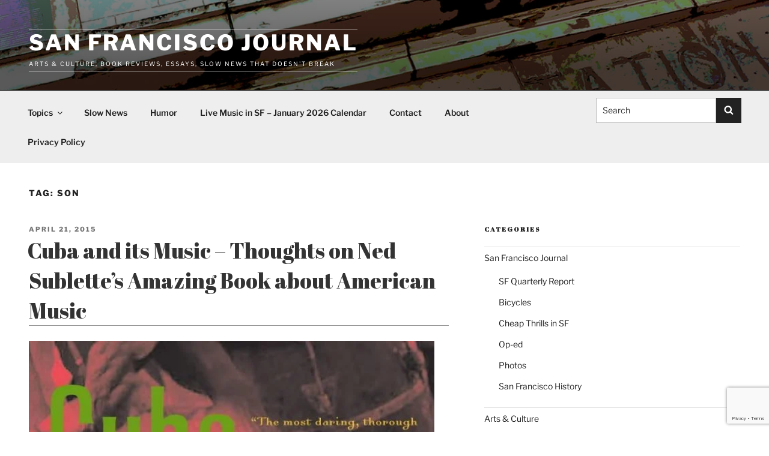

--- FILE ---
content_type: text/html; charset=UTF-8
request_url: https://sfjournal.net/tag/son/
body_size: 42817
content:
<!DOCTYPE html>
<html lang="en-US" class="no-js no-svg">
<head>
<meta charset="UTF-8">
<meta name="viewport" content="width=device-width, initial-scale=1">
<link rel="profile" href="http://gmpg.org/xfn/11">

	<link href="https://fonts.googleapis.com/css?family=Abril+Fatface&display=swap" rel="stylesheet">

	<link rel="apple-touch-icon" sizes="180x180" href="/wp-content/themes/sf-journal/icons/apple-touch-icon.png">
	<link rel="icon" type="image/png" sizes="32x32" href="/wp-content/themes/sf-journal/icons/favicon-32x32.png">
	<link rel="icon" type="image/png" sizes="16x16" href="/wp-content/themes/sf-journal/icons/favicon-16x16.png">
	<link rel="manifest" href="https://sfjournal.net//wp-content/themes/sf-journal/icons/site.webmanifest">
	<link rel="mask-icon" href="/wp-content/themes/sf-journal/icons/safari-pinned-tab.svg" color="#cd2b2b">
	<meta name="msapplication-TileColor" content="#da532c">
	<meta name="theme-color" content="#ffffff">

<script>(function(html){html.className = html.className.replace(/\bno-js\b/,'js')})(document.documentElement);</script>
<title>Tag: Son | San Francisco Journal</title>
<script>window._wca = window._wca || [];</script>

<!-- The SEO Framework by Sybre Waaijer -->
<link rel="canonical" href="https://sfjournal.net/tag/son/" />
<meta property="og:type" content="website" />
<meta property="og:locale" content="en_US" />
<meta property="og:site_name" content="San Francisco Journal" />
<meta property="og:title" content="Tag: Son | San Francisco Journal" />
<meta property="og:url" content="https://sfjournal.net/tag/son/" />
<meta property="og:image" content="https://sfjournal.net/wp-content/uploads/2020/04/cropped-sfjournal-social.jpg" />
<meta property="og:image:width" content="1411" />
<meta property="og:image:height" content="742" />
<meta name="twitter:card" content="summary_large_image" />
<meta name="twitter:title" content="Tag: Son | San Francisco Journal" />
<meta name="twitter:image" content="https://sfjournal.net/wp-content/uploads/2020/04/cropped-sfjournal-social.jpg" />
<script type="application/ld+json">{"@context":"https://schema.org","@graph":[{"@type":"WebSite","@id":"https://sfjournal.net/#/schema/WebSite","url":"https://sfjournal.net/","name":"San Francisco Journal","description":"Arts & Culture, Book Reviews, Essays, Slow News that Doesn't Break","inLanguage":"en-US","potentialAction":{"@type":"SearchAction","target":{"@type":"EntryPoint","urlTemplate":"https://sfjournal.net/search/{search_term_string}/"},"query-input":"required name=search_term_string"},"publisher":{"@type":"Organization","@id":"https://sfjournal.net/#/schema/Organization","name":"San Francisco Journal","url":"https://sfjournal.net/"}},{"@type":"CollectionPage","@id":"https://sfjournal.net/tag/son/","url":"https://sfjournal.net/tag/son/","name":"Tag: Son | San Francisco Journal","inLanguage":"en-US","isPartOf":{"@id":"https://sfjournal.net/#/schema/WebSite"},"breadcrumb":{"@type":"BreadcrumbList","@id":"https://sfjournal.net/#/schema/BreadcrumbList","itemListElement":[{"@type":"ListItem","position":1,"item":"https://sfjournal.net/","name":"San Francisco Journal"},{"@type":"ListItem","position":2,"name":"Tag: Son"}]}}]}</script>
<!-- / The SEO Framework by Sybre Waaijer | 2.69ms meta | 0.70ms boot -->

<link rel='dns-prefetch' href='//ajax.googleapis.com' />
<link rel='dns-prefetch' href='//stats.wp.com' />
<link rel="alternate" type="application/rss+xml" title="San Francisco Journal &raquo; Feed" href="https://sfjournal.net/feed/" />
<link rel="alternate" type="application/rss+xml" title="San Francisco Journal &raquo; Comments Feed" href="https://sfjournal.net/comments/feed/" />
<link rel="alternate" type="application/rss+xml" title="San Francisco Journal &raquo; Son Tag Feed" href="https://sfjournal.net/tag/son/feed/" />
<style id='wp-img-auto-sizes-contain-inline-css'>
img:is([sizes=auto i],[sizes^="auto," i]){contain-intrinsic-size:3000px 1500px}
/*# sourceURL=wp-img-auto-sizes-contain-inline-css */
</style>

<style id='wp-emoji-styles-inline-css'>

	img.wp-smiley, img.emoji {
		display: inline !important;
		border: none !important;
		box-shadow: none !important;
		height: 1em !important;
		width: 1em !important;
		margin: 0 0.07em !important;
		vertical-align: -0.1em !important;
		background: none !important;
		padding: 0 !important;
	}
/*# sourceURL=wp-emoji-styles-inline-css */
</style>
<link rel='stylesheet' id='wp-block-library-css' href='https://sfjournal.net/wp-includes/css/dist/block-library/style.min.css?ver=6.9' media='all' />
<link rel='stylesheet' id='wc-blocks-style-css' href='https://sfjournal.net/wp-content/plugins/woocommerce/assets/client/blocks/wc-blocks.css?ver=wc-10.1.3' media='all' />
<style id='global-styles-inline-css'>
:root{--wp--preset--aspect-ratio--square: 1;--wp--preset--aspect-ratio--4-3: 4/3;--wp--preset--aspect-ratio--3-4: 3/4;--wp--preset--aspect-ratio--3-2: 3/2;--wp--preset--aspect-ratio--2-3: 2/3;--wp--preset--aspect-ratio--16-9: 16/9;--wp--preset--aspect-ratio--9-16: 9/16;--wp--preset--color--black: #000000;--wp--preset--color--cyan-bluish-gray: #abb8c3;--wp--preset--color--white: #ffffff;--wp--preset--color--pale-pink: #f78da7;--wp--preset--color--vivid-red: #cf2e2e;--wp--preset--color--luminous-vivid-orange: #ff6900;--wp--preset--color--luminous-vivid-amber: #fcb900;--wp--preset--color--light-green-cyan: #7bdcb5;--wp--preset--color--vivid-green-cyan: #00d084;--wp--preset--color--pale-cyan-blue: #8ed1fc;--wp--preset--color--vivid-cyan-blue: #0693e3;--wp--preset--color--vivid-purple: #9b51e0;--wp--preset--gradient--vivid-cyan-blue-to-vivid-purple: linear-gradient(135deg,rgb(6,147,227) 0%,rgb(155,81,224) 100%);--wp--preset--gradient--light-green-cyan-to-vivid-green-cyan: linear-gradient(135deg,rgb(122,220,180) 0%,rgb(0,208,130) 100%);--wp--preset--gradient--luminous-vivid-amber-to-luminous-vivid-orange: linear-gradient(135deg,rgb(252,185,0) 0%,rgb(255,105,0) 100%);--wp--preset--gradient--luminous-vivid-orange-to-vivid-red: linear-gradient(135deg,rgb(255,105,0) 0%,rgb(207,46,46) 100%);--wp--preset--gradient--very-light-gray-to-cyan-bluish-gray: linear-gradient(135deg,rgb(238,238,238) 0%,rgb(169,184,195) 100%);--wp--preset--gradient--cool-to-warm-spectrum: linear-gradient(135deg,rgb(74,234,220) 0%,rgb(151,120,209) 20%,rgb(207,42,186) 40%,rgb(238,44,130) 60%,rgb(251,105,98) 80%,rgb(254,248,76) 100%);--wp--preset--gradient--blush-light-purple: linear-gradient(135deg,rgb(255,206,236) 0%,rgb(152,150,240) 100%);--wp--preset--gradient--blush-bordeaux: linear-gradient(135deg,rgb(254,205,165) 0%,rgb(254,45,45) 50%,rgb(107,0,62) 100%);--wp--preset--gradient--luminous-dusk: linear-gradient(135deg,rgb(255,203,112) 0%,rgb(199,81,192) 50%,rgb(65,88,208) 100%);--wp--preset--gradient--pale-ocean: linear-gradient(135deg,rgb(255,245,203) 0%,rgb(182,227,212) 50%,rgb(51,167,181) 100%);--wp--preset--gradient--electric-grass: linear-gradient(135deg,rgb(202,248,128) 0%,rgb(113,206,126) 100%);--wp--preset--gradient--midnight: linear-gradient(135deg,rgb(2,3,129) 0%,rgb(40,116,252) 100%);--wp--preset--font-size--small: 13px;--wp--preset--font-size--medium: 20px;--wp--preset--font-size--large: 36px;--wp--preset--font-size--x-large: 42px;--wp--preset--spacing--20: 0.44rem;--wp--preset--spacing--30: 0.67rem;--wp--preset--spacing--40: 1rem;--wp--preset--spacing--50: 1.5rem;--wp--preset--spacing--60: 2.25rem;--wp--preset--spacing--70: 3.38rem;--wp--preset--spacing--80: 5.06rem;--wp--preset--shadow--natural: 6px 6px 9px rgba(0, 0, 0, 0.2);--wp--preset--shadow--deep: 12px 12px 50px rgba(0, 0, 0, 0.4);--wp--preset--shadow--sharp: 6px 6px 0px rgba(0, 0, 0, 0.2);--wp--preset--shadow--outlined: 6px 6px 0px -3px rgb(255, 255, 255), 6px 6px rgb(0, 0, 0);--wp--preset--shadow--crisp: 6px 6px 0px rgb(0, 0, 0);}:where(.is-layout-flex){gap: 0.5em;}:where(.is-layout-grid){gap: 0.5em;}body .is-layout-flex{display: flex;}.is-layout-flex{flex-wrap: wrap;align-items: center;}.is-layout-flex > :is(*, div){margin: 0;}body .is-layout-grid{display: grid;}.is-layout-grid > :is(*, div){margin: 0;}:where(.wp-block-columns.is-layout-flex){gap: 2em;}:where(.wp-block-columns.is-layout-grid){gap: 2em;}:where(.wp-block-post-template.is-layout-flex){gap: 1.25em;}:where(.wp-block-post-template.is-layout-grid){gap: 1.25em;}.has-black-color{color: var(--wp--preset--color--black) !important;}.has-cyan-bluish-gray-color{color: var(--wp--preset--color--cyan-bluish-gray) !important;}.has-white-color{color: var(--wp--preset--color--white) !important;}.has-pale-pink-color{color: var(--wp--preset--color--pale-pink) !important;}.has-vivid-red-color{color: var(--wp--preset--color--vivid-red) !important;}.has-luminous-vivid-orange-color{color: var(--wp--preset--color--luminous-vivid-orange) !important;}.has-luminous-vivid-amber-color{color: var(--wp--preset--color--luminous-vivid-amber) !important;}.has-light-green-cyan-color{color: var(--wp--preset--color--light-green-cyan) !important;}.has-vivid-green-cyan-color{color: var(--wp--preset--color--vivid-green-cyan) !important;}.has-pale-cyan-blue-color{color: var(--wp--preset--color--pale-cyan-blue) !important;}.has-vivid-cyan-blue-color{color: var(--wp--preset--color--vivid-cyan-blue) !important;}.has-vivid-purple-color{color: var(--wp--preset--color--vivid-purple) !important;}.has-black-background-color{background-color: var(--wp--preset--color--black) !important;}.has-cyan-bluish-gray-background-color{background-color: var(--wp--preset--color--cyan-bluish-gray) !important;}.has-white-background-color{background-color: var(--wp--preset--color--white) !important;}.has-pale-pink-background-color{background-color: var(--wp--preset--color--pale-pink) !important;}.has-vivid-red-background-color{background-color: var(--wp--preset--color--vivid-red) !important;}.has-luminous-vivid-orange-background-color{background-color: var(--wp--preset--color--luminous-vivid-orange) !important;}.has-luminous-vivid-amber-background-color{background-color: var(--wp--preset--color--luminous-vivid-amber) !important;}.has-light-green-cyan-background-color{background-color: var(--wp--preset--color--light-green-cyan) !important;}.has-vivid-green-cyan-background-color{background-color: var(--wp--preset--color--vivid-green-cyan) !important;}.has-pale-cyan-blue-background-color{background-color: var(--wp--preset--color--pale-cyan-blue) !important;}.has-vivid-cyan-blue-background-color{background-color: var(--wp--preset--color--vivid-cyan-blue) !important;}.has-vivid-purple-background-color{background-color: var(--wp--preset--color--vivid-purple) !important;}.has-black-border-color{border-color: var(--wp--preset--color--black) !important;}.has-cyan-bluish-gray-border-color{border-color: var(--wp--preset--color--cyan-bluish-gray) !important;}.has-white-border-color{border-color: var(--wp--preset--color--white) !important;}.has-pale-pink-border-color{border-color: var(--wp--preset--color--pale-pink) !important;}.has-vivid-red-border-color{border-color: var(--wp--preset--color--vivid-red) !important;}.has-luminous-vivid-orange-border-color{border-color: var(--wp--preset--color--luminous-vivid-orange) !important;}.has-luminous-vivid-amber-border-color{border-color: var(--wp--preset--color--luminous-vivid-amber) !important;}.has-light-green-cyan-border-color{border-color: var(--wp--preset--color--light-green-cyan) !important;}.has-vivid-green-cyan-border-color{border-color: var(--wp--preset--color--vivid-green-cyan) !important;}.has-pale-cyan-blue-border-color{border-color: var(--wp--preset--color--pale-cyan-blue) !important;}.has-vivid-cyan-blue-border-color{border-color: var(--wp--preset--color--vivid-cyan-blue) !important;}.has-vivid-purple-border-color{border-color: var(--wp--preset--color--vivid-purple) !important;}.has-vivid-cyan-blue-to-vivid-purple-gradient-background{background: var(--wp--preset--gradient--vivid-cyan-blue-to-vivid-purple) !important;}.has-light-green-cyan-to-vivid-green-cyan-gradient-background{background: var(--wp--preset--gradient--light-green-cyan-to-vivid-green-cyan) !important;}.has-luminous-vivid-amber-to-luminous-vivid-orange-gradient-background{background: var(--wp--preset--gradient--luminous-vivid-amber-to-luminous-vivid-orange) !important;}.has-luminous-vivid-orange-to-vivid-red-gradient-background{background: var(--wp--preset--gradient--luminous-vivid-orange-to-vivid-red) !important;}.has-very-light-gray-to-cyan-bluish-gray-gradient-background{background: var(--wp--preset--gradient--very-light-gray-to-cyan-bluish-gray) !important;}.has-cool-to-warm-spectrum-gradient-background{background: var(--wp--preset--gradient--cool-to-warm-spectrum) !important;}.has-blush-light-purple-gradient-background{background: var(--wp--preset--gradient--blush-light-purple) !important;}.has-blush-bordeaux-gradient-background{background: var(--wp--preset--gradient--blush-bordeaux) !important;}.has-luminous-dusk-gradient-background{background: var(--wp--preset--gradient--luminous-dusk) !important;}.has-pale-ocean-gradient-background{background: var(--wp--preset--gradient--pale-ocean) !important;}.has-electric-grass-gradient-background{background: var(--wp--preset--gradient--electric-grass) !important;}.has-midnight-gradient-background{background: var(--wp--preset--gradient--midnight) !important;}.has-small-font-size{font-size: var(--wp--preset--font-size--small) !important;}.has-medium-font-size{font-size: var(--wp--preset--font-size--medium) !important;}.has-large-font-size{font-size: var(--wp--preset--font-size--large) !important;}.has-x-large-font-size{font-size: var(--wp--preset--font-size--x-large) !important;}
/*# sourceURL=global-styles-inline-css */
</style>

<style id='classic-theme-styles-inline-css'>
/*! This file is auto-generated */
.wp-block-button__link{color:#fff;background-color:#32373c;border-radius:9999px;box-shadow:none;text-decoration:none;padding:calc(.667em + 2px) calc(1.333em + 2px);font-size:1.125em}.wp-block-file__button{background:#32373c;color:#fff;text-decoration:none}
/*# sourceURL=/wp-includes/css/classic-themes.min.css */
</style>
<link rel='stylesheet' id='better-recent-comments-css' href='https://sfjournal.net/wp-content/plugins/better-recent-comments/assets/css/better-recent-comments.min.css?ver=6.9' media='all' />
<link rel='stylesheet' id='contact-form-7-css' href='https://sfjournal.net/wp-content/plugins/contact-form-7/includes/css/styles.css?ver=6.1.4' media='all' />
<link rel='stylesheet' id='featured-posts-styles-css' href='https://sfjournal.net/wp-content/plugins/featured-posts/css/featured-posts.css?ver=6.9' media='all' />
<link rel='stylesheet' id='shsdowbox-css-css' href='https://sfjournal.net/wp-content/plugins/shadowbox-on-the-fly/vendor/shadowbox/shadowbox.css?ver=6.9' media='all' />
<link rel='stylesheet' id='woocommerce-layout-css' href='https://sfjournal.net/wp-content/plugins/woocommerce/assets/css/woocommerce-layout.css?ver=10.1.3' media='all' />
<style id='woocommerce-layout-inline-css'>

	.infinite-scroll .woocommerce-pagination {
		display: none;
	}
/*# sourceURL=woocommerce-layout-inline-css */
</style>
<link rel='stylesheet' id='woocommerce-smallscreen-css' href='https://sfjournal.net/wp-content/plugins/woocommerce/assets/css/woocommerce-smallscreen.css?ver=10.1.3' media='only screen and (max-width: 768px)' />
<link rel='stylesheet' id='woocommerce-general-css' href='//sfjournal.net/wp-content/plugins/woocommerce/assets/css/twenty-seventeen.css?ver=10.1.3' media='all' />
<style id='woocommerce-inline-inline-css'>
.woocommerce form .form-row .required { visibility: visible; }
/*# sourceURL=woocommerce-inline-inline-css */
</style>
<link rel='stylesheet' id='brands-styles-css' href='https://sfjournal.net/wp-content/plugins/woocommerce/assets/css/brands.css?ver=10.1.3' media='all' />
<link rel='stylesheet' id='twentyseventeen-style-css' href='https://sfjournal.net/wp-content/themes/twentyseventeen/style.css?ver=6.9' media='all' />
<link rel='stylesheet' id='child-style-css' href='https://sfjournal.net/wp-content/themes/sf-journal/style.css?ver=1.0.0' media='all' />
<link rel='stylesheet' id='twentyseventeen-fonts-css' href='https://sfjournal.net/wp-content/themes/twentyseventeen/assets/fonts/font-libre-franklin.css?ver=20230328' media='all' />
<link rel='stylesheet' id='twentyseventeen-block-style-css' href='https://sfjournal.net/wp-content/themes/twentyseventeen/assets/css/blocks.css?ver=20220912' media='all' />
<script src="https://ajax.googleapis.com/ajax/libs/jquery/1.9.1/jquery.min.js?ver=6.9" id="jquerylib-js"></script>
<script src="https://sfjournal.net/wp-content/plugins/shadowbox-on-the-fly/vendor/shadowbox/shadowbox.js?ver=6.9" id="shsdowbox-js-js"></script>
<script src="https://sfjournal.net/wp-content/plugins/shadowbox-on-the-fly/js/scripts.js?ver=6.9" id="shsdowbox-local-js-js"></script>
<script src="https://sfjournal.net/wp-includes/js/jquery/jquery.min.js?ver=3.7.1" id="jquery-core-js"></script>
<script src="https://sfjournal.net/wp-includes/js/jquery/jquery-migrate.min.js?ver=3.4.1" id="jquery-migrate-js"></script>
<script src="https://sfjournal.net/wp-content/plugins/woocommerce/assets/js/jquery-blockui/jquery.blockUI.min.js?ver=2.7.0-wc.10.1.3" id="jquery-blockui-js" defer data-wp-strategy="defer"></script>
<script id="wc-add-to-cart-js-extra">
var wc_add_to_cart_params = {"ajax_url":"/wp-admin/admin-ajax.php","wc_ajax_url":"/?wc-ajax=%%endpoint%%","i18n_view_cart":"View cart","cart_url":"https://sfjournal.net/cart/","is_cart":"","cart_redirect_after_add":"no"};
//# sourceURL=wc-add-to-cart-js-extra
</script>
<script src="https://sfjournal.net/wp-content/plugins/woocommerce/assets/js/frontend/add-to-cart.min.js?ver=10.1.3" id="wc-add-to-cart-js" defer data-wp-strategy="defer"></script>
<script src="https://sfjournal.net/wp-content/plugins/woocommerce/assets/js/js-cookie/js.cookie.min.js?ver=2.1.4-wc.10.1.3" id="js-cookie-js" defer data-wp-strategy="defer"></script>
<script id="woocommerce-js-extra">
var woocommerce_params = {"ajax_url":"/wp-admin/admin-ajax.php","wc_ajax_url":"/?wc-ajax=%%endpoint%%","i18n_password_show":"Show password","i18n_password_hide":"Hide password"};
//# sourceURL=woocommerce-js-extra
</script>
<script src="https://sfjournal.net/wp-content/plugins/woocommerce/assets/js/frontend/woocommerce.min.js?ver=10.1.3" id="woocommerce-js" defer data-wp-strategy="defer"></script>
<script id="WCPAY_ASSETS-js-extra">
var wcpayAssets = {"url":"https://sfjournal.net/wp-content/plugins/woocommerce-payments/dist/"};
//# sourceURL=WCPAY_ASSETS-js-extra
</script>
<script id="twentyseventeen-global-js-extra">
var twentyseventeenScreenReaderText = {"quote":"\u003Csvg class=\"icon icon-quote-right\" aria-hidden=\"true\" role=\"img\"\u003E \u003Cuse href=\"#icon-quote-right\" xlink:href=\"#icon-quote-right\"\u003E\u003C/use\u003E \u003C/svg\u003E","expand":"Expand child menu","collapse":"Collapse child menu","icon":"\u003Csvg class=\"icon icon-angle-down\" aria-hidden=\"true\" role=\"img\"\u003E \u003Cuse href=\"#icon-angle-down\" xlink:href=\"#icon-angle-down\"\u003E\u003C/use\u003E \u003Cspan class=\"svg-fallback icon-angle-down\"\u003E\u003C/span\u003E\u003C/svg\u003E"};
//# sourceURL=twentyseventeen-global-js-extra
</script>
<script src="https://sfjournal.net/wp-content/themes/twentyseventeen/assets/js/global.js?ver=20211130" id="twentyseventeen-global-js" defer data-wp-strategy="defer"></script>
<script src="https://sfjournal.net/wp-content/themes/twentyseventeen/assets/js/navigation.js?ver=20210122" id="twentyseventeen-navigation-js" defer data-wp-strategy="defer"></script>
<script src="https://stats.wp.com/s-202604.js" id="woocommerce-analytics-js" defer data-wp-strategy="defer"></script>
<link rel="https://api.w.org/" href="https://sfjournal.net/wp-json/" /><link rel="alternate" title="JSON" type="application/json" href="https://sfjournal.net/wp-json/wp/v2/tags/29" /><link rel="EditURI" type="application/rsd+xml" title="RSD" href="https://sfjournal.net/xmlrpc.php?rsd" />
<!-- Google tag (gtag.js) -->
<script async src="https://www.googletagmanager.com/gtag/js?id=UA-53663730-7"></script>
<script>
  window.dataLayer = window.dataLayer || [];
  function gtag(){dataLayer.push(arguments);}
  gtag('js', new Date());

  gtag('config', 'UA-53663730-7');
</script>	<style>img#wpstats{display:none}</style>
			<noscript><style>.woocommerce-product-gallery{ opacity: 1 !important; }</style></noscript>
	<style class="wpcode-css-snippet">body.page-id-8758 .huge {
	font-size: 62px;
	line-height: 1.345;
}

#content .gallery-caption {
	color: #666 !important;
}


#caption-attachment-44328 {
	font-size: 20px;
}


body.page-id-8758 {
	background-color: #000;
}

body.page-id-8758 .site-content-contain {
	background: url(https://sfjournal.net/wp-content/uploads/2023/02/20230216_062313.jpg) no-repeat transparent;
	background-size: contain;
}

#post-2927>div>div>div>blockquote img {
	display: none;
}

.two-col {
	margin-bottom: 30px;
	line-height: 1.8;
}

@media only screen and (min-width: 812px) {
	
	.two-col {
  		column-count: 2;
  		column-gap: 50px;
		margin-bottom: 50px;
		line-height: 1.8;
    }

	body.postid-41553 .small-dark p {
		color: #fff;
		font-size: 30px;
	}

	.container-featured-posts.hero article .container-article-main {
		align-self: normal;
		background-color: rgba(0, 0, 0, 0.65);
		width: 33%;
		color: #fff;
		margin: 20px;
		padding: 20px 40px 20px 20px;
		-o-transition: all 0.2s linear;
		-moz-transition: all 0.2s linear;
		-khtml-transition: all 0.2s linear;
		-webkit-transition: all 0.2s linear;
		-ms-transition: all 0.2s linear;
		transition: all 0.2s linear;
	}

	.container-featured-posts.hero article {
		display: flex;
		flex-direction: row;
		flex-grow: 1;
		width: 100%;
		background-color: #fff;
		margin: 0 0 40px;
		border: none;
		background-size: cover;
		background-position: center !important;
		min-height: 700px;
		justify-content: flex-start;
	}

	.hero-excerpt {
		font-size: 150%;
	}

	#post-2927>div>div>div>blockquote>p {
		font-size: 30px
	}

	#post-2927>div>div>div>blockquote img {
		display: block;
	}


}

.player-track-title div {
	font-size: 0.7em;
	margin-top: 10px;
}

.innertab {
	background-color: transparent !important;
}

.a-mjp {
	font-size: 14px !important;
}

.interface-mjp {
	color: #3d3232;
	border-top: 6px solid #000;
}


.small-dark {
	background-color: #000;
	color: #fff;
	border-top: none;
	padding: 120px 80px 75px;
	margin-bottom: 30px;
	font-size: 20px;
	position: relative;
}

blockquote.small-dark:before {
	position: absolute;
	content: "\201C";
	font-family: Impact, sans-serif;
	color: #fff;
	opacity: 1;
	font-size: 200px;
	line-height: 1;
	font-style: normal;
	top: 20px;
	left: 30px;
	opacity: 0.4;
}

.small-dark p {
	color: #fff;
	font-size: 20px;
}

.small-dark.large p {
	color: #fff;
	font-size: 30px;
}

.small-dark span.quote-source,
.small-dark div.quote-source {
	color: #ececec;
	font-family: arial, sans-serif;
	font-size: 15px;
}

.small-dark span.quote-source a {
	color: #fff;
	text-decoration: underline;
	opacity: 0.8;
}

@media only screen and (max-width: 812px) {
	.small-dark {
		padding: 120px 30px 50px;
	}
}

blockquote.notice {
	background-color: #000;
	border-top: none;
	padding: 75px 80px 75px;
	margin-bottom: 30px;
	font-size: 20px;
	position: relative;
	color: #fff !important;
	font-size: 20px;
	font-style: normal !important;
}

blockquote.notice p {
	color: #fff !important;
	font-size: 20px;
	font-style: normal !important;
}

blockquote.notice p a,
blockquote.notice p a:hover,
blockquote.notice p a:active,
blockquote.notice p a:visited,
blockquote.notice a,
blockquote.notice a:hover,
blockquote.notice a:active,
blockquote.notice a:visited {
	color: #fff !important;
	font-size: 20px;
	font-style: normal !important;
	text-decoration: underline !important;
}

blockquote.notice .wp-caption .wp-caption-text {
	color: #fff;
	;
}


@media only screen and (max-width: 812px) {
	blockquote.notice {
		padding: 40px 30px 40px;
	}
}


body.postid-41950 article article {
	display: flex;
	flex-direction: column;
	padding: 40px;
	background-color: #ededed;
}

body.postid-41950 .small-dark p {
	color: #fff;
	font-size: 30px;
}

body.page-id-8758 .site-main {
	background-color: rgba(255, 255, 255, 0.9);
	padding: 10px;
	font-size: 20px;
}


@media only screen and (min-width: 812px) {
	body.page-id-8758 img.img-air {
		margin-left: 40px;
		margin-bottom: 40px;
	}

	body.page-id-8758 .site-main {
		background-color: rgba(255, 255, 255, 0.9);
		padding: 200px;
		font-size: 22px;
	}
}

.red {
	color: #ff3232 !important;
}

@media screen and (min-width: 48em) {
	.site-footer .widget-column.footer-widget-1 {
		float: left;
		width: 50%;
	}
}

.gothic,
#post-43450>div {
	font-family: Georgia, sans-serif;
	font-size: 125%;
}

@media only screen and (min-width: 812px) {
	#post-2927>div>div>div>div:nth-child(1)>article {
		/* home page top feature; */
		/* justify-content: flex-end; */
	}
}

.small {
	font-size: 80%;
}

#primary .entry-content ul {
    margin: 10px 20px;
}

#primary .entry-content ul.post-categories {
    list-style: none;
    margin: 10px 0 20px;
}

@media print {
	iframe {
		display: none;
	}

	blockquote {
		color: #000 !important;
		background-color: #fff !important;
	}
	
	blockquote.small-dark:before {
    color: #ccc;
    opacity: 1;
	}
	
	.small-dark span.quote-source, .small-dark div.quote-source {
    color: #333;
	}
	
	.hawk-record-sm {
		display: none;
	}
	
	.grecaptcha-badge {
		display:none !important;
	}
	
	.small-dark p {
    color: #000;
}
	
	    #comments {
        padding-top: 5em;
        display: none;
    }
}
} 



</style>		<style id="wp-custom-css">
			article.post ul, article.post ol {
	margin: 20px;
}

article.post ul li, article.post ol li {
	margin-bottom: 10px;
}

article.post .gallery-caption {
    color: #555 !important; 
}

blockquote.small {
    border-top: none;
    color: #c00 !important;
    font-size: 20px;
    font-style: italic;
    line-height: 1.7;
    margin: 0;
    overflow: hidden;
    padding: 20px 30px;
    margin-bottom: 20px;
    background-color: #ececec;
}		</style>
		<link rel='stylesheet' id='wc-stripe-blocks-checkout-style-css' href='https://sfjournal.net/wp-content/plugins/woocommerce-gateway-stripe/build/upe-blocks.css?ver=f674640426dacb65cf29a54b02345e01' media='all' />
</head>

<body class="archive tag tag-son tag-29 wp-embed-responsive wp-theme-twentyseventeen wp-child-theme-sf-journal theme-twentyseventeen woocommerce-no-js hfeed has-header-image has-sidebar page-one-column colors-light">
<div id="page" class="site">
	<a class="skip-link screen-reader-text" href="#content">Skip to content</a>

	<header id="masthead" class="site-header" role="banner">

		<div class="custom-header">

		<div class="custom-header-media">
			<div id="wp-custom-header" class="wp-custom-header"><img src="https://sfjournal.net/wp-content/uploads/2022/03/sfj-header-2022a.jpg" width="1400" height="264" alt="" srcset="https://sfjournal.net/wp-content/uploads/2022/03/sfj-header-2022a.jpg 1400w, https://sfjournal.net/wp-content/uploads/2022/03/sfj-header-2022a-250x47.jpg 250w, https://sfjournal.net/wp-content/uploads/2022/03/sfj-header-2022a-350x66.jpg 350w, https://sfjournal.net/wp-content/uploads/2022/03/sfj-header-2022a-600x113.jpg 600w, https://sfjournal.net/wp-content/uploads/2022/03/sfj-header-2022a-300x57.jpg 300w, https://sfjournal.net/wp-content/uploads/2022/03/sfj-header-2022a-768x145.jpg 768w, https://sfjournal.net/wp-content/uploads/2022/03/sfj-header-2022a-1320x249.jpg 1320w" sizes="100vw" decoding="async" fetchpriority="high" /></div>		</div>

	<div class="site-branding">
	<div class="wrap">

		
		<div class="site-branding-text">
							<p class="site-title"><a href="https://sfjournal.net/" rel="home">San Francisco Journal</a></p>
			
							<p class="site-description">Arts &amp; Culture, Book Reviews, Essays, Slow News that Doesn&#039;t Break</p>
					</div><!-- .site-branding-text -->

		
	</div><!-- .wrap -->
</div><!-- .site-branding -->

</div><!-- .custom-header -->

					<div class="navigation-top">
				<div class="wrap">
					<nav id="site-navigation" class="main-navigation" role="navigation" aria-label="Top Menu">
	<button class="menu-toggle" aria-controls="top-menu" aria-expanded="false">
		<svg class="icon icon-bars" aria-hidden="true" role="img"> <use href="#icon-bars" xlink:href="#icon-bars"></use> </svg><svg class="icon icon-close" aria-hidden="true" role="img"> <use href="#icon-close" xlink:href="#icon-close"></use> </svg>Menu	</button>

	<div class="menu-store-container"><ul id="top-menu" class="menu"><li id="menu-item-402" class="menu-item menu-item-type-post_type menu-item-object-page menu-item-has-children menu-item-402"><a href="https://sfjournal.net/topics/">Topics<svg class="icon icon-angle-down" aria-hidden="true" role="img"> <use href="#icon-angle-down" xlink:href="#icon-angle-down"></use> </svg></a>
<ul class="sub-menu">
	<li id="menu-item-392" class="menu-item menu-item-type-taxonomy menu-item-object-category menu-item-has-children menu-item-392"><a href="https://sfjournal.net/category/san-francisco-journal/">San Francisco Journal<svg class="icon icon-angle-down" aria-hidden="true" role="img"> <use href="#icon-angle-down" xlink:href="#icon-angle-down"></use> </svg></a>
	<ul class="sub-menu">
		<li id="menu-item-8615" class="menu-item menu-item-type-taxonomy menu-item-object-category menu-item-8615"><a href="https://sfjournal.net/category/san-francisco-journal/sf-quarterly-report/">SF Quarterly Report</a></li>
		<li id="menu-item-8709" class="menu-item menu-item-type-taxonomy menu-item-object-category menu-item-8709"><a href="https://sfjournal.net/category/san-francisco-journal/cheap-thrills-in-sf/">Cheap Thrills in SF</a></li>
		<li id="menu-item-43951" class="menu-item menu-item-type-taxonomy menu-item-object-category menu-item-43951"><a href="https://sfjournal.net/category/san-francisco-journal/bicycles/">Bicycles</a></li>
		<li id="menu-item-18972" class="menu-item menu-item-type-taxonomy menu-item-object-category menu-item-18972"><a href="https://sfjournal.net/category/san-francisco-journal/op-ed/">Op-ed</a></li>
		<li id="menu-item-42807" class="menu-item menu-item-type-taxonomy menu-item-object-category menu-item-42807"><a href="https://sfjournal.net/category/san-francisco-journal/photos/">Photos</a></li>
		<li id="menu-item-36394" class="menu-item menu-item-type-taxonomy menu-item-object-category menu-item-36394"><a href="https://sfjournal.net/category/san-francisco-journal/san-francisco-history/">San Francisco History</a></li>
	</ul>
</li>
	<li id="menu-item-8616" class="menu-item menu-item-type-taxonomy menu-item-object-category menu-item-has-children menu-item-8616"><a href="https://sfjournal.net/category/arts-culture/">Arts &amp; Culture<svg class="icon icon-angle-down" aria-hidden="true" role="img"> <use href="#icon-angle-down" xlink:href="#icon-angle-down"></use> </svg></a>
	<ul class="sub-menu">
		<li id="menu-item-399" class="menu-item menu-item-type-taxonomy menu-item-object-category menu-item-399"><a href="https://sfjournal.net/category/arts-culture/book-reviews/">Book Reviews</a></li>
		<li id="menu-item-400" class="menu-item menu-item-type-taxonomy menu-item-object-category menu-item-400"><a href="https://sfjournal.net/category/arts-culture/movie-reviiews/">Movie Reviews</a></li>
		<li id="menu-item-393" class="menu-item menu-item-type-taxonomy menu-item-object-category menu-item-has-children menu-item-393"><a href="https://sfjournal.net/category/arts-culture/music/">Music<svg class="icon icon-angle-down" aria-hidden="true" role="img"> <use href="#icon-angle-down" xlink:href="#icon-angle-down"></use> </svg></a>
		<ul class="sub-menu">
			<li id="menu-item-17084" class="menu-item menu-item-type-taxonomy menu-item-object-category menu-item-17084"><a href="https://sfjournal.net/category/arts-culture/music/harmonica/">Harmonica</a></li>
			<li id="menu-item-17086" class="menu-item menu-item-type-taxonomy menu-item-object-category menu-item-17086"><a href="https://sfjournal.net/category/arts-culture/music/piano/">Piano</a></li>
			<li id="menu-item-17085" class="menu-item menu-item-type-taxonomy menu-item-object-category menu-item-17085"><a href="https://sfjournal.net/category/arts-culture/music/trombone/">Trombone</a></li>
		</ul>
</li>
		<li id="menu-item-396" class="menu-item menu-item-type-taxonomy menu-item-object-category menu-item-396"><a href="https://sfjournal.net/category/pick-of-the-week/">Pick of the Week</a></li>
		<li id="menu-item-17083" class="menu-item menu-item-type-taxonomy menu-item-object-category menu-item-17083"><a href="https://sfjournal.net/category/arts-culture/poetry/">Poetry</a></li>
		<li id="menu-item-395" class="menu-item menu-item-type-taxonomy menu-item-object-category menu-item-395"><a href="https://sfjournal.net/category/quote-of-the-week-2/">Quote of the Week</a></li>
		<li id="menu-item-19799" class="menu-item menu-item-type-taxonomy menu-item-object-category menu-item-19799"><a href="https://sfjournal.net/category/arts-culture/hardly-strictly-bluegrass-festival-awards/">Hardly Strictly Bluegrass Festival Awards</a></li>
	</ul>
</li>
	<li id="menu-item-8617" class="menu-item menu-item-type-taxonomy menu-item-object-category menu-item-has-children menu-item-8617"><a href="https://sfjournal.net/category/the-sporting-scene/">The Sporting Scene<svg class="icon icon-angle-down" aria-hidden="true" role="img"> <use href="#icon-angle-down" xlink:href="#icon-angle-down"></use> </svg></a>
	<ul class="sub-menu">
		<li id="menu-item-2613" class="menu-item menu-item-type-taxonomy menu-item-object-category menu-item-2613"><a href="https://sfjournal.net/category/the-sporting-scene/skiing/">Skiing</a></li>
		<li id="menu-item-397" class="menu-item menu-item-type-taxonomy menu-item-object-category menu-item-397"><a href="https://sfjournal.net/category/the-sporting-scene/surfing/">Surfing</a></li>
	</ul>
</li>
	<li id="menu-item-44941" class="menu-item menu-item-type-taxonomy menu-item-object-category menu-item-has-children menu-item-44941"><a href="https://sfjournal.net/category/san-francisco-journal/bicycles/">Bicycles<svg class="icon icon-angle-down" aria-hidden="true" role="img"> <use href="#icon-angle-down" xlink:href="#icon-angle-down"></use> </svg></a>
	<ul class="sub-menu">
		<li id="menu-item-44893" class="menu-item menu-item-type-post_type menu-item-object-page menu-item-44893"><a href="https://sfjournal.net/bike-packing-gear-essentials/">Bike Packing Gear Essentials</a></li>
		<li id="menu-item-44892" class="menu-item menu-item-type-taxonomy menu-item-object-category menu-item-44892"><a href="https://sfjournal.net/category/the-sporting-scene/bike-touring-packing/">Bike Touring &amp; Packing</a></li>
	</ul>
</li>
	<li id="menu-item-2658" class="menu-item menu-item-type-taxonomy menu-item-object-category menu-item-has-children menu-item-2658"><a href="https://sfjournal.net/category/travel/">Travel<svg class="icon icon-angle-down" aria-hidden="true" role="img"> <use href="#icon-angle-down" xlink:href="#icon-angle-down"></use> </svg></a>
	<ul class="sub-menu">
		<li id="menu-item-44022" class="menu-item menu-item-type-taxonomy menu-item-object-category menu-item-44022"><a href="https://sfjournal.net/category/travel/california-coast/">California Central Coast</a></li>
		<li id="menu-item-41775" class="menu-item menu-item-type-taxonomy menu-item-object-category menu-item-41775"><a href="https://sfjournal.net/category/travel/california-north-coast/">California North Coast</a></li>
		<li id="menu-item-41571" class="menu-item menu-item-type-taxonomy menu-item-object-category menu-item-41571"><a href="https://sfjournal.net/category/travel/pacific-northwest/">Pacific Northwest</a></li>
		<li id="menu-item-37057" class="menu-item menu-item-type-taxonomy menu-item-object-category menu-item-37057"><a href="https://sfjournal.net/category/travel/midwestern-united-states/">Midwestern United States</a></li>
		<li id="menu-item-38288" class="menu-item menu-item-type-taxonomy menu-item-object-category menu-item-38288"><a href="https://sfjournal.net/category/travel/new-orleans/">New Orleans</a></li>
		<li id="menu-item-8618" class="menu-item menu-item-type-taxonomy menu-item-object-category menu-item-8618"><a href="https://sfjournal.net/category/travel/cuba/">Cuba</a></li>
		<li id="menu-item-398" class="menu-item menu-item-type-taxonomy menu-item-object-category menu-item-398"><a href="https://sfjournal.net/category/travel/guatemala/">Guatemala</a></li>
		<li id="menu-item-8619" class="menu-item menu-item-type-taxonomy menu-item-object-category menu-item-8619"><a href="https://sfjournal.net/category/travel/europe/">Europe</a></li>
	</ul>
</li>
	<li id="menu-item-2611" class="menu-item menu-item-type-taxonomy menu-item-object-category menu-item-2611"><a href="https://sfjournal.net/category/copyright/">Copyright</a></li>
	<li id="menu-item-37789" class="menu-item menu-item-type-taxonomy menu-item-object-category menu-item-37789"><a href="https://sfjournal.net/category/memoir/">Memoir</a></li>
	<li id="menu-item-8712" class="menu-item menu-item-type-taxonomy menu-item-object-category menu-item-8712"><a href="https://sfjournal.net/category/psychology/">Psychology</a></li>
	<li id="menu-item-14589" class="menu-item menu-item-type-taxonomy menu-item-object-category menu-item-14589"><a href="https://sfjournal.net/category/repairs/">Repairs and Maintenance</a></li>
	<li id="menu-item-11691" class="menu-item menu-item-type-taxonomy menu-item-object-category menu-item-11691"><a href="https://sfjournal.net/category/technology/">Technology</a></li>
</ul>
</li>
<li id="menu-item-42808" class="menu-item menu-item-type-taxonomy menu-item-object-category menu-item-42808"><a href="https://sfjournal.net/category/slow-news/">Slow News</a></li>
<li id="menu-item-8711" class="menu-item menu-item-type-taxonomy menu-item-object-category menu-item-8711"><a href="https://sfjournal.net/category/humor/">Humor</a></li>
<li id="menu-item-8762" class="menu-item menu-item-type-post_type menu-item-object-page menu-item-8762"><a href="https://sfjournal.net/live-music-in-sf-calendar/">Live Music in SF – January 2026 Calendar</a></li>
<li id="menu-item-309" class="menu-item menu-item-type-post_type menu-item-object-page menu-item-309"><a href="https://sfjournal.net/contact/">Contact</a></li>
<li id="menu-item-8629" class="menu-item menu-item-type-post_type menu-item-object-page menu-item-8629"><a href="https://sfjournal.net/about/">About</a></li>
<li id="menu-item-43054" class="menu-item menu-item-type-post_type menu-item-object-page menu-item-privacy-policy menu-item-43054"><a rel="privacy-policy" href="https://sfjournal.net/sf-journal-privacy-policy/">Privacy Policy</a></li>
</ul></div>

	<div class="container-search-form-top">
		<form role="search" method="get" class="search-form-top" action="/">

			<input type="search" id="search-form-top" class="search-field" placeholder="Search" value="" name="s">
			<button type="submit" class="search-submit"><svg class="icon icon-search" aria-hidden="true" > <use href="#icon-search" xlink:href="#icon-search"></use> </svg><span class="screen-reader-text">Search</span></button>
		</form>
	</div>
</nav><!-- #site-navigation -->
				</div><!-- .wrap -->
			</div><!-- .navigation-top -->
		
	</header><!-- #masthead -->

	
	<div class="site-content-contain">
		<div id="content" class="site-content">

<div class="wrap">

			<header class="page-header">


			<h1 class="page-title">Tag: <span>Son</span></h1>		</header><!-- .page-header -->
	
	<div id="primary" class="content-area">
		<main id="main" class="site-main" role="main">

					
<article id="post-719" class="post-719 post type-post status-publish format-standard has-post-thumbnail hentry category-book-reviews category-music category-cuba category-quote-of-the-week-2 tag-arranging-for-salsa tag-cuban-music tag-mambo tag-ned-sublete tag-son">

			<header class="entry-header">
		<div class="entry-meta"><span class="screen-reader-text">Posted on</span> <a href="https://sfjournal.net/cuba-and-its-music-ned-sublette/" rel="bookmark"><time class="entry-date published" datetime="2015-04-21T03:17:26-07:00">April 21, 2015</time><time class="updated" datetime="2025-10-23T12:42:37-07:00">October 23, 2025</time></a></div><!-- .entry-meta --><h2 class="entry-title"><a href="https://sfjournal.net/cuba-and-its-music-ned-sublette/" rel="bookmark">Cuba and its Music &#8211; Thoughts on Ned Sublette&#8217;s Amazing Book about American Music</a></h2>	</header><!-- .entry-header -->

			<div class="post-thumbnail">
			<a href="https://sfjournal.net/cuba-and-its-music-ned-sublette/">
				<img width="675" height="640" src="https://sfjournal.net/wp-content/uploads/2015/04/mambo-book.jpg" class="attachment-twentyseventeen-featured-image size-twentyseventeen-featured-image wp-post-image" alt="" decoding="async" srcset="https://sfjournal.net/wp-content/uploads/2015/04/mambo-book.jpg 675w, https://sfjournal.net/wp-content/uploads/2015/04/mambo-book-250x237.jpg 250w, https://sfjournal.net/wp-content/uploads/2015/04/mambo-book-350x332.jpg 350w, https://sfjournal.net/wp-content/uploads/2015/04/mambo-book-300x284.jpg 300w, https://sfjournal.net/wp-content/uploads/2015/04/mambo-book-600x569.jpg 600w" sizes="(max-width: 767px) 89vw, (max-width: 1000px) 54vw, (max-width: 1071px) 543px, 580px" />			</a>
		</div><!-- .post-thumbnail -->
	
	<div class="entry-content">
		<blockquote style="font-size: 24px;"><p>&#8220;So imagine the Zarabanda, the Congo god of iron &#8211; the cutting edge, if you will &#8211; traveled on a slave ship with his magic, his mambo, and his machete as soon as the New World was open for business. Then he went back through Havana, across the ocean again, where he got all of Spain dancing, then covertly crept upward through Europe &#8211; through the servant’s entrance, of course &#8211; and became part of what we now call classical music. In the process, his name was frenchified, he lost his drum and his voice, and his tempo slowed way down. All that remained was the distillation of his dance onto the lute and the guitar, with only the barest trace of the original flavor remaining. Today we call that process going mainstream.&#8221;</p></blockquote>
<p>Ned Sublette <em>Cuba and its Music &#8211; From the First Drums to the Mambo (2004)</em></p>
<p>In December, my brother-in-law, Ted &#8220;Banjo&#8221; Kuster gave me <em>Cuba and Its Music: From the First Drums to the Mambo</em> by Ned Sublette. It is five hundred and eighty pages long and I thought that it would take me until the following December to finish the book, but it was a page turner, at least for any musician who plays American music. In 1998 I wrote a book called <a href="https://www.lulu.com/shop/paul-gustav-lyons/arranging-for-salsa-bands-the-doctor-big-ears-essays/ebook/product-1re6g2gg.html?q=arranging+for+salsa&amp;page=1&amp;pageSize=4" target="_blank" rel="noopener">Arranging for Salsa Bands &#8211; The Doctor Big Ears Essay</a> were I stated &#8211; &#8220;Let us look deeply into music and explain why things are the way they are.&#8221; Ned Sublette goes very deep.</p>
<p>There are many fascinating ideas in the book. One of the main ideas is that African music has had a much larger effect on Western classical music than we realize as the quote above illustrates. The Zarabanda is the grandmother as the Sarabande which composers like J.S. Bach used in pieces like his Bach Cello Suites. And as has been duly noted in many books, the influence of Cuban music on North American music is often ignored and unacknowledged.</p>
<h1>The Elephant in the Room &#8211; Ned Sublette on the Spectrum of American Music</h1>
<blockquote style="font-size: 24px;"><p>&#8220;If you ever heard an America sax player fail to lock in while jamming with a salsa band, or heard a Cuban band take on a bluesy jazz tune that doesn&#8217;t feel right, you know for all that Afro Cuban and African American music might have in common, they&#8217;re also very different than each other.</p>
<p>Why? Because essential elements of these two musics came from different parts of Africa, entering the New World by different routes, at different times, into different structured societies.</p></blockquote>
<p>Ned Sublette <em>Cuba and its Music &#8211; From the First Drums to the Mambo (2004)</em></p>
<p>Here Sublette points out how the differences between the Muslim influenced sub-Saharan Africa as opposed to the forests of the Congo. It is the thesis of the book and he convincingly states the case. This concept alone is worth the price of the book.</p>
<h1>Ninth Voluntary Infantry Immune Band from New Orleans</h1>
<p>During the time of the Spanish-American war, 1898, the US Army sent a band from New Orleans to Cuba. At the time they thought that black people were immune to yellow fever. Unfortunately they were not. Just imagine the mind set of the military. &#8220;Let&#8217;s get those jammin&#8217; horn players from New Orleans and send them into war in Cuba. They will do anything!&#8221; Anyway, the Ninth Voluntary Infantry Immune Band from New Orleans went down to Cuba for about a year.</p>
<blockquote style="font-size: 24px;"><p>&#8220;There is no documentation of the Immune Band having performed in Cuba, and it is impossible to say whether their stay in Cuba affected the course of New Orleans music or not. But if a band of the best horn players could stay in Cuba for nine months without absorbing something, at a time when the <em>oquestas typicas</em> were all the rage in Cuba, they would be unlike any musicians this writer has ever known.</p></blockquote>
<p>Ned Sublette <em>Cuba and its Music &#8211; From the First Drums to the Mambo (2004)</em></p>
<p>As in many places in the book, the scenes seem almost like historical fiction. It would have been fun to hear this band and if they make a movie, just think of coveted gig of being the costume designer for this epic Hollywood blockbuster! Sublette, of course, points out that Havana and New Orleans were were like cousins both being important and vibrant port towns. Wild and crazy places. The Immune Band was just one of many cultural exchanges.</p>
<hr />
<h1>Puerto Rican&#8217;s in New York &#8211; The Jones Act</h1>
<p>The 1917 Jones Act gave Puerto Ricans U.S citizenship. This enable Uncle Sam to fortify the army for the nastiness of World War I. But the Jones Act would also change the cultural and musical landscape in New York in very interesting ways. Most folks just think of <em>West Side Story</em> but of course much more was going on in the art and music worlds.</p>
<blockquote style="font-size: 24px;"><p>Any history of jazz that doesn&#8217;t mention Puerto Ricans, is leaving something out.</p></blockquote>
<p>Ned Sublette <em>Cuba and its Music &#8211; From the First Drums to the Mambo (2004)</em></p>
<h1>Modernism</h1>
<p>Then Sublette presents this heavy concept about <em>modernism</em> that probably makes many academics roll their eyes, but which is an interesting perspective. They did not teach this point of view, in terms of African influence of European music when I was in school, that is certain. Part of the concept has to do with the looting and display of African art around 1900, and that this art was being influential to the abstract artists in Europe such as Picasso and his &#8220;Africa period,&#8221; but it also has to do with the empowerment of black artists no longer in Africa.</p>
<blockquote style="font-size: 24px;"><p>It would later become academic common practice to speak of modernism as being a move toward abstraction and stylization and away from representation and realism, it could perhaps be better explained as the consequence of the liberation of black creativity &#8211; which to many white people was an abstract concept.</p></blockquote>
<p>Ned Sublette <em>Cuba and its Music &#8211; From the First Drums to the Mambo (2004)</em></p>
<hr />
<h1>Conclusion</h1>
<p>These are all the quotes I will pull from Ned Sublette <em>Cuba and its Music &#8211; From the First Drums to the Mambo (2004)</em>. There are many more but at this point you&#8217;ll just have to buy the book. The book finishes with a few sections about the Mambo and explores briefly the beginning of television, Desi Arnaz and Perez Prado. It is curious to think that Prado and his dissonant, in your face music, was banned from writing in Cuba and had to go off to Mexico where he eventually became an international sensation. There is mention of many Mexican movies that feature his music that I am really interested in checking out. Prado&#8217;s music introduced an adventurous dissonance, resolutions to a dominant 7 #11 b9 chord for example, that now we associate with Mambo, but it was very disturbing for many. I have a feeling that this adventurousness then helped propel some of the more interesting work of later &#8220;salsa&#8221; artists, like Eddie and Charlie Palmeri, Willie Rosario, Ray Barreto and many of the Fania record label.</p>
<p>This era, from about 1970 to 1990, when the urban music of the Harlem Renaissance known as &#8220;be-bop,&#8221; a music that signaled the end of jazz as dance music, a harmonically and rhythmically rich music that was pushing the status quo, completely fused with the Cuban son and other rhythms in such a way that made both musics even more vital &#8211; and people danced. That is not in the book but is my thesis, and I am standing by it!</p>
<hr />
<p>If you are interested in actually writing for Latin music groups and want to explore more some of the basics of <em>clave</em>, orchestration and arranging, I would seriously recommend the book below. I reread it last week, and I still think it fills a void in the published material in this field. Below is a link to the first chapter which is pretty silly but actually very important. A lot of people from France seem to be buying it.</p>
<p><a href="https://sfjournal.net/blog/the-art-of-cuing-a-salsa-band-the-spontaneous-arranger/">THE ART OF CUING A SALSA BAND – THE SPONTANEOUS ARRANGER</a></p>
<p><a href="https://sfjournal.net/blog/store/arranging-for-salsa-bands-the-doctor-big-ears-essays/"><img loading="lazy" decoding="async" class="aligncenter size-full wp-image-751" src="https://sfjournal.net/blog/wp-content/uploads/2015/04/salsa-bands-book.jpg" alt="salsa-bands-book" width="612" height="401" srcset="https://sfjournal.net/wp-content/uploads/2015/04/salsa-bands-book.jpg 612w, https://sfjournal.net/wp-content/uploads/2015/04/salsa-bands-book-250x164.jpg 250w, https://sfjournal.net/wp-content/uploads/2015/04/salsa-bands-book-350x229.jpg 350w, https://sfjournal.net/wp-content/uploads/2015/04/salsa-bands-book-300x196.jpg 300w, https://sfjournal.net/wp-content/uploads/2015/04/salsa-bands-book-600x393.jpg 600w" sizes="auto, (max-width: 612px) 100vw, 612px" /></a></p>
<p>Feel free to comment on any of the quotes above with the discussion below.</p>
	</div><!-- .entry-content -->

	
</article><!-- #post-## -->

		</main><!-- #main -->
	</div><!-- #primary -->
	
<aside id="secondary" class="widget-area" aria-label="Blog Sidebar">
	<section id="categories-3" class="widget widget_categories"><h2 class="widget-title">Categories</h2><nav aria-label="Categories">
			<ul>
					<li class="cat-item cat-item-3"><a href="https://sfjournal.net/category/san-francisco-journal/">San Francisco Journal</a>
<ul class='children'>
	<li class="cat-item cat-item-75"><a href="https://sfjournal.net/category/san-francisco-journal/sf-quarterly-report/">SF Quarterly Report</a>
</li>
	<li class="cat-item cat-item-315"><a href="https://sfjournal.net/category/san-francisco-journal/bicycles/">Bicycles</a>
</li>
	<li class="cat-item cat-item-114"><a href="https://sfjournal.net/category/san-francisco-journal/cheap-thrills-in-sf/">Cheap Thrills in SF</a>
</li>
	<li class="cat-item cat-item-168"><a href="https://sfjournal.net/category/san-francisco-journal/op-ed/">Op-ed</a>
</li>
	<li class="cat-item cat-item-299"><a href="https://sfjournal.net/category/san-francisco-journal/photos/">Photos</a>
</li>
	<li class="cat-item cat-item-223"><a href="https://sfjournal.net/category/san-francisco-journal/san-francisco-history/">San Francisco History</a>
</li>
</ul>
</li>
	<li class="cat-item cat-item-110"><a href="https://sfjournal.net/category/arts-culture/">Arts &amp; Culture</a>
<ul class='children'>
	<li class="cat-item cat-item-8"><a href="https://sfjournal.net/category/arts-culture/book-reviews/">Book Reviews</a>
</li>
	<li class="cat-item cat-item-11"><a href="https://sfjournal.net/category/arts-culture/movie-reviiews/">Movie Reviews</a>
</li>
	<li class="cat-item cat-item-169"><a href="https://sfjournal.net/category/arts-culture/hardly-strictly-bluegrass-festival-awards/">Hardly Strictly Bluegrass Festival Awards</a>
</li>
	<li class="cat-item cat-item-4"><a href="https://sfjournal.net/category/arts-culture/music/">Music</a>
	<ul class='children'>
	<li class="cat-item cat-item-156"><a href="https://sfjournal.net/category/arts-culture/music/piano/">Piano</a>
</li>
	<li class="cat-item cat-item-154"><a href="https://sfjournal.net/category/arts-culture/music/harmonica/">Harmonica</a>
</li>
	<li class="cat-item cat-item-155"><a href="https://sfjournal.net/category/arts-culture/music/trombone/">Trombone</a>
</li>
	<li class="cat-item cat-item-213"><a href="https://sfjournal.net/category/arts-culture/music/digital-audio/">Digital Audio</a>
</li>
	</ul>
</li>
	<li class="cat-item cat-item-158"><a href="https://sfjournal.net/category/arts-culture/poetry/">Poetry</a>
</li>
</ul>
</li>
	<li class="cat-item cat-item-111"><a href="https://sfjournal.net/category/the-sporting-scene/">The Sporting Scene</a>
<ul class='children'>
	<li class="cat-item cat-item-320"><a href="https://sfjournal.net/category/the-sporting-scene/bike-touring-packing/">Bike Touring &amp; Packing</a>
</li>
	<li class="cat-item cat-item-44"><a href="https://sfjournal.net/category/the-sporting-scene/skiing/">Skiing</a>
</li>
	<li class="cat-item cat-item-9"><a href="https://sfjournal.net/category/the-sporting-scene/surfing/">Surfing</a>
</li>
</ul>
</li>
	<li class="cat-item cat-item-243"><a href="https://sfjournal.net/category/memoir/">Memoir</a>
</li>
	<li class="cat-item cat-item-57"><a href="https://sfjournal.net/category/travel/">Travel</a>
<ul class='children'>
	<li class="cat-item cat-item-316"><a href="https://sfjournal.net/category/travel/california-coast/">California Coast</a>
</li>
	<li class="cat-item cat-item-288"><a href="https://sfjournal.net/category/travel/rocky-mountains/">Rocky Mountains</a>
</li>
	<li class="cat-item cat-item-280"><a href="https://sfjournal.net/category/travel/california-north-coast/">California North Coast</a>
</li>
	<li class="cat-item cat-item-279"><a href="https://sfjournal.net/category/travel/pacific-northwest/">Pacific Northwest</a>
</li>
	<li class="cat-item cat-item-251"><a href="https://sfjournal.net/category/travel/new-orleans/">New Orleans</a>
</li>
	<li class="cat-item cat-item-227"><a href="https://sfjournal.net/category/travel/midwestern-united-states/">Midwestern United States</a>
</li>
	<li class="cat-item cat-item-113"><a href="https://sfjournal.net/category/travel/cuba/">Cuba</a>
</li>
	<li class="cat-item cat-item-10"><a href="https://sfjournal.net/category/travel/guatemala/">Guatemala</a>
</li>
</ul>
</li>
	<li class="cat-item cat-item-43"><a href="https://sfjournal.net/category/copyright/">Copyright</a>
</li>
	<li class="cat-item cat-item-115"><a href="https://sfjournal.net/category/humor/">Humor</a>
</li>
	<li class="cat-item cat-item-5"><a href="https://sfjournal.net/category/pick-of-the-week/">Pick of the Week</a>
</li>
	<li class="cat-item cat-item-42"><a href="https://sfjournal.net/category/politics/">Politics</a>
</li>
	<li class="cat-item cat-item-7"><a href="https://sfjournal.net/category/quote-of-the-week-2/">Quote of the Week</a>
</li>
	<li class="cat-item cat-item-312"><a href="https://sfjournal.net/category/rants-and-more-rants/">Rants and More Rants</a>
</li>
	<li class="cat-item cat-item-145"><a href="https://sfjournal.net/category/repairs/">Repairs and Maintenance</a>
</li>
	<li class="cat-item cat-item-297"><a href="https://sfjournal.net/category/slow-news/">Slow News</a>
</li>
	<li class="cat-item cat-item-129"><a href="https://sfjournal.net/category/technology/">Technology</a>
</li>
	<li class="cat-item cat-item-83"><a href="https://sfjournal.net/category/psychology/">Psychology</a>
</li>
			</ul>

			</nav></section><section id="search-2" class="widget widget_search"><h2 class="widget-title">Search</h2>

<form role="search" method="get" class="search-form" action="https://sfjournal.net/">
	<label for="search-form-1">
		<span class="screen-reader-text">
			Search for:		</span>
	</label>
	<input type="search" id="search-form-1" class="search-field" placeholder="Search &hellip;" value="" name="s" />
	<button type="submit" class="search-submit"><svg class="icon icon-search" aria-hidden="true" role="img"> <use href="#icon-search" xlink:href="#icon-search"></use> </svg><span class="screen-reader-text">
		Search	</span></button>
</form>
</section>
		<section id="recent-posts-2" class="widget widget_recent_entries">
		<h2 class="widget-title">Recent Posts</h2><nav aria-label="Recent Posts">
		<ul>
											<li>
					<a href="https://sfjournal.net/books-i-read-in-2025/">Books I Read in 2025</a>
											<span class="post-date">January 5, 2026</span>
									</li>
											<li>
					<a href="https://sfjournal.net/in-defense-of-knobs/">In Defense of Knobs</a>
											<span class="post-date">December 17, 2025</span>
									</li>
											<li>
					<a href="https://sfjournal.net/the-quarterly-report-news-from-san-francisco-november-2025/">The Quarterly Report &#8211; News From San Francisco &#8211; November 2025</a>
											<span class="post-date">November 13, 2025</span>
									</li>
											<li>
					<a href="https://sfjournal.net/san-francisco-photos-october-and-november/">San Francisco Photos &#8211; October and November</a>
											<span class="post-date">November 4, 2025</span>
									</li>
											<li>
					<a href="https://sfjournal.net/we-must-all-just-be-sick/">Baseball, Big Pharma, 30 second ads and We Must All Just Be Sick</a>
											<span class="post-date">October 26, 2025</span>
									</li>
											<li>
					<a href="https://sfjournal.net/no-kings-day-photos-from-sf/">No Kings Day &#8211; Photos from SF</a>
											<span class="post-date">October 23, 2025</span>
									</li>
											<li>
					<a href="https://sfjournal.net/king-of-kings-the-iranian-revolution-a-review-and-reflections/">King of Kings: The Iranian Revolution &#8211; A Review and Reflections</a>
											<span class="post-date">October 21, 2025</span>
									</li>
											<li>
					<a href="https://sfjournal.net/october-san-francisco-photos/">October San Francisco Photos</a>
											<span class="post-date">October 16, 2025</span>
									</li>
					</ul>

		</nav></section><section id="tag_cloud-2" class="widget widget_tag_cloud"><h2 class="widget-title">The Category Cloud</h2><nav aria-label="The Category Cloud"><div class="tagcloud"><ul class='wp-tag-cloud' role='list'>
	<li><a href="https://sfjournal.net/category/arts-culture/" class="tag-cloud-link tag-link-110 tag-link-position-1" style="font-size: 1em;">Arts &amp; Culture</a></li>
	<li><a href="https://sfjournal.net/category/san-francisco-journal/bicycles/" class="tag-cloud-link tag-link-315 tag-link-position-2" style="font-size: 1em;">Bicycles</a></li>
	<li><a href="https://sfjournal.net/category/the-sporting-scene/bike-touring-packing/" class="tag-cloud-link tag-link-320 tag-link-position-3" style="font-size: 1em;">Bike Touring &amp; Packing</a></li>
	<li><a href="https://sfjournal.net/category/arts-culture/book-reviews/" class="tag-cloud-link tag-link-8 tag-link-position-4" style="font-size: 1em;">Book Reviews</a></li>
	<li><a href="https://sfjournal.net/category/travel/california-coast/" class="tag-cloud-link tag-link-316 tag-link-position-5" style="font-size: 1em;">California Coast</a></li>
	<li><a href="https://sfjournal.net/category/travel/california-north-coast/" class="tag-cloud-link tag-link-280 tag-link-position-6" style="font-size: 1em;">California North Coast</a></li>
	<li><a href="https://sfjournal.net/category/san-francisco-journal/cheap-thrills-in-sf/" class="tag-cloud-link tag-link-114 tag-link-position-7" style="font-size: 1em;">Cheap Thrills in SF</a></li>
	<li><a href="https://sfjournal.net/category/copyright/" class="tag-cloud-link tag-link-43 tag-link-position-8" style="font-size: 1em;">Copyright</a></li>
	<li><a href="https://sfjournal.net/category/travel/cuba/" class="tag-cloud-link tag-link-113 tag-link-position-9" style="font-size: 1em;">Cuba</a></li>
	<li><a href="https://sfjournal.net/category/arts-culture/music/digital-audio/" class="tag-cloud-link tag-link-213 tag-link-position-10" style="font-size: 1em;">Digital Audio</a></li>
	<li><a href="https://sfjournal.net/category/travel/guatemala/" class="tag-cloud-link tag-link-10 tag-link-position-11" style="font-size: 1em;">Guatemala</a></li>
	<li><a href="https://sfjournal.net/category/arts-culture/hardly-strictly-bluegrass-festival-awards/" class="tag-cloud-link tag-link-169 tag-link-position-12" style="font-size: 1em;">Hardly Strictly Bluegrass Festival Awards</a></li>
	<li><a href="https://sfjournal.net/category/arts-culture/music/harmonica/" class="tag-cloud-link tag-link-154 tag-link-position-13" style="font-size: 1em;">Harmonica</a></li>
	<li><a href="https://sfjournal.net/category/humor/" class="tag-cloud-link tag-link-115 tag-link-position-14" style="font-size: 1em;">Humor</a></li>
	<li><a href="https://sfjournal.net/category/memoir/" class="tag-cloud-link tag-link-243 tag-link-position-15" style="font-size: 1em;">Memoir</a></li>
	<li><a href="https://sfjournal.net/category/travel/midwestern-united-states/" class="tag-cloud-link tag-link-227 tag-link-position-16" style="font-size: 1em;">Midwestern United States</a></li>
	<li><a href="https://sfjournal.net/category/arts-culture/movie-reviiews/" class="tag-cloud-link tag-link-11 tag-link-position-17" style="font-size: 1em;">Movie Reviews</a></li>
	<li><a href="https://sfjournal.net/category/arts-culture/music/" class="tag-cloud-link tag-link-4 tag-link-position-18" style="font-size: 1em;">Music</a></li>
	<li><a href="https://sfjournal.net/category/travel/new-orleans/" class="tag-cloud-link tag-link-251 tag-link-position-19" style="font-size: 1em;">New Orleans</a></li>
	<li><a href="https://sfjournal.net/category/san-francisco-journal/op-ed/" class="tag-cloud-link tag-link-168 tag-link-position-20" style="font-size: 1em;">Op-ed</a></li>
	<li><a href="https://sfjournal.net/category/travel/pacific-northwest/" class="tag-cloud-link tag-link-279 tag-link-position-21" style="font-size: 1em;">Pacific Northwest</a></li>
	<li><a href="https://sfjournal.net/category/san-francisco-journal/photos/" class="tag-cloud-link tag-link-299 tag-link-position-22" style="font-size: 1em;">Photos</a></li>
	<li><a href="https://sfjournal.net/category/arts-culture/music/piano/" class="tag-cloud-link tag-link-156 tag-link-position-23" style="font-size: 1em;">Piano</a></li>
	<li><a href="https://sfjournal.net/category/pick-of-the-week/" class="tag-cloud-link tag-link-5 tag-link-position-24" style="font-size: 1em;">Pick of the Week</a></li>
	<li><a href="https://sfjournal.net/category/arts-culture/poetry/" class="tag-cloud-link tag-link-158 tag-link-position-25" style="font-size: 1em;">Poetry</a></li>
	<li><a href="https://sfjournal.net/category/politics/" class="tag-cloud-link tag-link-42 tag-link-position-26" style="font-size: 1em;">Politics</a></li>
	<li><a href="https://sfjournal.net/category/psychology/" class="tag-cloud-link tag-link-83 tag-link-position-27" style="font-size: 1em;">Psychology</a></li>
	<li><a href="https://sfjournal.net/category/quote-of-the-week-2/" class="tag-cloud-link tag-link-7 tag-link-position-28" style="font-size: 1em;">Quote of the Week</a></li>
	<li><a href="https://sfjournal.net/category/rants-and-more-rants/" class="tag-cloud-link tag-link-312 tag-link-position-29" style="font-size: 1em;">Rants and More Rants</a></li>
	<li><a href="https://sfjournal.net/category/repairs/" class="tag-cloud-link tag-link-145 tag-link-position-30" style="font-size: 1em;">Repairs and Maintenance</a></li>
	<li><a href="https://sfjournal.net/category/travel/rocky-mountains/" class="tag-cloud-link tag-link-288 tag-link-position-31" style="font-size: 1em;">Rocky Mountains</a></li>
	<li><a href="https://sfjournal.net/category/san-francisco-journal/san-francisco-history/" class="tag-cloud-link tag-link-223 tag-link-position-32" style="font-size: 1em;">San Francisco History</a></li>
	<li><a href="https://sfjournal.net/category/san-francisco-journal/" class="tag-cloud-link tag-link-3 tag-link-position-33" style="font-size: 1em;">San Francisco Journal</a></li>
	<li><a href="https://sfjournal.net/category/san-francisco-journal/sf-quarterly-report/" class="tag-cloud-link tag-link-75 tag-link-position-34" style="font-size: 1em;">SF Quarterly Report</a></li>
	<li><a href="https://sfjournal.net/category/the-sporting-scene/skiing/" class="tag-cloud-link tag-link-44 tag-link-position-35" style="font-size: 1em;">Skiing</a></li>
	<li><a href="https://sfjournal.net/category/slow-news/" class="tag-cloud-link tag-link-297 tag-link-position-36" style="font-size: 1em;">Slow News</a></li>
	<li><a href="https://sfjournal.net/category/the-sporting-scene/surfing/" class="tag-cloud-link tag-link-9 tag-link-position-37" style="font-size: 1em;">Surfing</a></li>
	<li><a href="https://sfjournal.net/category/technology/" class="tag-cloud-link tag-link-129 tag-link-position-38" style="font-size: 1em;">Technology</a></li>
	<li><a href="https://sfjournal.net/category/the-sporting-scene/" class="tag-cloud-link tag-link-111 tag-link-position-39" style="font-size: 1em;">The Sporting Scene</a></li>
	<li><a href="https://sfjournal.net/category/travel/" class="tag-cloud-link tag-link-57 tag-link-position-40" style="font-size: 1em;">Travel</a></li>
	<li><a href="https://sfjournal.net/category/arts-culture/music/trombone/" class="tag-cloud-link tag-link-155 tag-link-position-41" style="font-size: 1em;">Trombone</a></li>
</ul>
</div>
</nav></section><section id="tag_cloud-3" class="widget widget_tag_cloud"><h2 class="widget-title">The Tag Cloud</h2><nav aria-label="The Tag Cloud"><div class="tagcloud"><ul class='wp-tag-cloud' role='list'>
	<li><a href="https://sfjournal.net/tag/2016-hardly-strictly-bluegrass/" class="tag-cloud-link tag-link-40 tag-link-position-1" style="font-size: 1em;">2016 Hardly Strictly Bluegrass</a></li>
	<li><a href="https://sfjournal.net/tag/aki-kumar/" class="tag-cloud-link tag-link-79 tag-link-position-2" style="font-size: 1em;">Aki Kumar</a></li>
	<li><a href="https://sfjournal.net/tag/appliance-repair/" class="tag-cloud-link tag-link-22 tag-link-position-3" style="font-size: 1em;">Appliance Repair</a></li>
	<li><a href="https://sfjournal.net/tag/arranging-for-salsa/" class="tag-cloud-link tag-link-26 tag-link-position-4" style="font-size: 1em;">Arranging for Salsa</a></li>
	<li><a href="https://sfjournal.net/tag/art-and-politics/" class="tag-cloud-link tag-link-56 tag-link-position-5" style="font-size: 1em;">Art and Politics</a></li>
	<li><a href="https://sfjournal.net/tag/awards/" class="tag-cloud-link tag-link-49 tag-link-position-6" style="font-size: 1em;">Awards</a></li>
	<li><a href="https://sfjournal.net/tag/banjo/" class="tag-cloud-link tag-link-32 tag-link-position-7" style="font-size: 1em;">banjo</a></li>
	<li><a href="https://sfjournal.net/tag/best-toots-thielemans-albums/" class="tag-cloud-link tag-link-16 tag-link-position-8" style="font-size: 1em;">Best Toots Thielemans albums</a></li>
	<li><a href="https://sfjournal.net/tag/booker-t/" class="tag-cloud-link tag-link-81 tag-link-position-9" style="font-size: 1em;">Booker T</a></li>
	<li><a href="https://sfjournal.net/tag/cheap-things-to-do-in-sf/" class="tag-cloud-link tag-link-25 tag-link-position-10" style="font-size: 1em;">Cheap Things to do in SF</a></li>
	<li><a href="https://sfjournal.net/tag/chromatic-harmonica/" class="tag-cloud-link tag-link-17 tag-link-position-11" style="font-size: 1em;">chromatic harmonica</a></li>
	<li><a href="https://sfjournal.net/tag/copyright-infrigement/" class="tag-cloud-link tag-link-36 tag-link-position-12" style="font-size: 1em;">Copyright Infrigement</a></li>
	<li><a href="https://sfjournal.net/tag/cuban-music/" class="tag-cloud-link tag-link-28 tag-link-position-13" style="font-size: 1em;">Cuban Music</a></li>
	<li><a href="https://sfjournal.net/tag/cyprus/" class="tag-cloud-link tag-link-54 tag-link-position-14" style="font-size: 1em;">Cyprus</a></li>
	<li><a href="https://sfjournal.net/tag/don-was/" class="tag-cloud-link tag-link-80 tag-link-position-15" style="font-size: 1em;">Don Was</a></li>
	<li><a href="https://sfjournal.net/tag/ed-lee/" class="tag-cloud-link tag-link-37 tag-link-position-16" style="font-size: 1em;">Ed Lee</a></li>
	<li><a href="https://sfjournal.net/tag/feminism/" class="tag-cloud-link tag-link-52 tag-link-position-17" style="font-size: 1em;">feminism</a></li>
	<li><a href="https://sfjournal.net/tag/fire/" class="tag-cloud-link tag-link-50 tag-link-position-18" style="font-size: 1em;">Fire</a></li>
	<li><a href="https://sfjournal.net/tag/google-content-id/" class="tag-cloud-link tag-link-35 tag-link-position-19" style="font-size: 1em;">Google Content ID</a></li>
	<li><a href="https://sfjournal.net/tag/hamlet/" class="tag-cloud-link tag-link-47 tag-link-position-20" style="font-size: 1em;">Hamlet</a></li>
	<li><a href="https://sfjournal.net/tag/hardly-strictly-bluegrass-festival/" class="tag-cloud-link tag-link-48 tag-link-position-21" style="font-size: 1em;">Hardly Strictly Bluegrass Festival</a></li>
	<li><a href="https://sfjournal.net/tag/hsb/" class="tag-cloud-link tag-link-78 tag-link-position-22" style="font-size: 1em;">HSB</a></li>
	<li><a href="https://sfjournal.net/tag/humor/" class="tag-cloud-link tag-link-41 tag-link-position-23" style="font-size: 1em;">Humor</a></li>
	<li><a href="https://sfjournal.net/tag/jazz/" class="tag-cloud-link tag-link-12 tag-link-position-24" style="font-size: 1em;">jazz</a></li>
	<li><a href="https://sfjournal.net/tag/jazz-piano/" class="tag-cloud-link tag-link-31 tag-link-position-25" style="font-size: 1em;">jazz piano</a></li>
	<li><a href="https://sfjournal.net/tag/jury-duty/" class="tag-cloud-link tag-link-58 tag-link-position-26" style="font-size: 1em;">Jury Duty</a></li>
	<li><a href="https://sfjournal.net/tag/mambo/" class="tag-cloud-link tag-link-30 tag-link-position-27" style="font-size: 1em;">Mambo</a></li>
	<li><a href="https://sfjournal.net/tag/mavericks/" class="tag-cloud-link tag-link-53 tag-link-position-28" style="font-size: 1em;">Mavericks</a></li>
	<li><a href="https://sfjournal.net/tag/mission-street/" class="tag-cloud-link tag-link-39 tag-link-position-29" style="font-size: 1em;">Mission Street</a></li>
	<li><a href="https://sfjournal.net/tag/music/" class="tag-cloud-link tag-link-34 tag-link-position-30" style="font-size: 1em;">Music</a></li>
	<li><a href="https://sfjournal.net/tag/ned-sublete/" class="tag-cloud-link tag-link-27 tag-link-position-31" style="font-size: 1em;">Ned Sublete</a></li>
	<li><a href="https://sfjournal.net/tag/nice-people/" class="tag-cloud-link tag-link-21 tag-link-position-32" style="font-size: 1em;">Nice People</a></li>
	<li><a href="https://sfjournal.net/tag/poc/" class="tag-cloud-link tag-link-23 tag-link-position-33" style="font-size: 1em;">POC</a></li>
	<li><a href="https://sfjournal.net/tag/rewood-fire/" class="tag-cloud-link tag-link-51 tag-link-position-34" style="font-size: 1em;">Rewood Fire</a></li>
	<li><a href="https://sfjournal.net/tag/rex-tillerson/" class="tag-cloud-link tag-link-73 tag-link-position-35" style="font-size: 1em;">Rex Tillerson</a></li>
	<li><a href="https://sfjournal.net/tag/roads-in-san-francisco/" class="tag-cloud-link tag-link-38 tag-link-position-36" style="font-size: 1em;">Roads in San Francisco</a></li>
	<li><a href="https://sfjournal.net/tag/sax/" class="tag-cloud-link tag-link-33 tag-link-position-37" style="font-size: 1em;">sax</a></li>
	<li><a href="https://sfjournal.net/tag/sf-prop-e/" class="tag-cloud-link tag-link-18 tag-link-position-38" style="font-size: 1em;">SF Prop E</a></li>
	<li><a href="https://sfjournal.net/tag/sf-shakes/" class="tag-cloud-link tag-link-46 tag-link-position-39" style="font-size: 1em;">SF Shakes</a></li>
	<li><a href="https://sfjournal.net/tag/shakespeare/" class="tag-cloud-link tag-link-45 tag-link-position-40" style="font-size: 1em;">Shakespeare</a></li>
	<li><a href="https://sfjournal.net/tag/soda-tax/" class="tag-cloud-link tag-link-19 tag-link-position-41" style="font-size: 1em;">Soda Tax</a></li>
	<li><a href="https://sfjournal.net/tag/son/" class="tag-cloud-link tag-link-29 tag-link-position-42" style="font-size: 1em;">Son</a></li>
	<li><a href="https://sfjournal.net/tag/stolen-car/" class="tag-cloud-link tag-link-20 tag-link-position-43" style="font-size: 1em;">Stolen Car</a></li>
	<li><a href="https://sfjournal.net/tag/the-wailin-jennys/" class="tag-cloud-link tag-link-77 tag-link-position-44" style="font-size: 1em;">The Wailin&#039; Jennys</a></li>
	<li><a href="https://sfjournal.net/tag/trump/" class="tag-cloud-link tag-link-55 tag-link-position-45" style="font-size: 1em;">Trump</a></li>
</ul>
</div>
</nav></section><section id="better_recent_comments-3" class="widget widget_recent_comments"><h2 class="widget-title">The Discussion</h2><ul id="better-recent-comments" class="recent-comments-list"><li class="recentcomments recent-comment"><div class="comment-wrap"><span class="comment-author-link">joyce ferman</span> on <span class="comment-post"><a href="https://sfjournal.net/donald-trump-at-the-pearly-gates/#comment-93945">Donald Trump at The Pearly Gates</a></span>: &ldquo;<span class="comment-excerpt">Love this ! More please …</span>&rdquo; <span class="comment-date">Jul 16, 16:54</span></div></li><li class="recentcomments recent-comment"><div class="comment-wrap"><span class="comment-author-link">Rick girling</span> on <span class="comment-post"><a href="https://sfjournal.net/donald-trump-at-the-pearly-gates/#comment-93944">Donald Trump at The Pearly Gates</a></span>: &ldquo;<span class="comment-excerpt">Brilliant piece. Kudos Paul.</span>&rdquo; <span class="comment-date">Jul 16, 08:14</span></div></li><li class="recentcomments recent-comment"><div class="comment-wrap"><span class="comment-author-link">Beauvais Lyons</span> on <span class="comment-post"><a href="https://sfjournal.net/trump-afterlife-insurance-take-it-with-you/#comment-93938">Trump Afterlife Insurance &#8211; Take it With You</a></span>: &ldquo;<span class="comment-excerpt">I look forward to acquiring the Silver package. Is there anyway to make sure my neighbor Fred, who has a&hellip;</span>&rdquo; <span class="comment-date">Jun 8, 05:57</span></div></li><li class="recentcomments recent-comment"><div class="comment-wrap"><span class="comment-author-link">David Ortiz Jr.</span> on <span class="comment-post"><a href="https://sfjournal.net/the-henry-miller-bicycle-to-big-sur/#comment-93934">The Henry Miller 2025 &#8211; Bicycle to Big Sur</a></span>: &ldquo;<span class="comment-excerpt">Nicely done, Paul. Your “triptik” very much reminded me of the joy and daily discoveries being on the road…touring on&hellip;</span>&rdquo; <span class="comment-date">May 19, 19:15</span></div></li><li class="recentcomments recent-comment"><div class="comment-wrap"><span class="comment-author-link">Neil Kingston</span> on <span class="comment-post"><a href="https://sfjournal.net/the-henry-miller-bicycle-to-big-sur/#comment-93931">The Henry Miller 2025 &#8211; Bicycle to Big Sur</a></span>: &ldquo;<span class="comment-excerpt">Wow . Nice travelogue of the way down to Sur. My oldest brother, back in ‘68, brought home from college(&hellip;</span>&rdquo; <span class="comment-date">May 9, 18:37</span></div></li><li class="recentcomments recent-comment"><div class="comment-wrap"><span class="comment-author-link">Neil Kingston</span> on <span class="comment-post"><a href="https://sfjournal.net/dear-george-washington-the-faction-has-won-part-2/#comment-93894">Dear George Washington &#8211; The Faction Has Won</a></span>: &ldquo;<span class="comment-excerpt">Dear Private Citizen Lyons, I too am a citizen of this western state, California, and I too sometimes find my&hellip;</span>&rdquo; <span class="comment-date">Dec 17, 11:50</span></div></li></ul></section><section id="custom_html-3" class="widget_text widget widget_custom_html"><div class="textwidget custom-html-widget">&copy; Copyright 2006 - 2022 - All Rights Reserved - 
Paul Lyons
415.994.9027
<a href="mailto: thepaullyons@gmail.com">thepaullyons@gmail.com</a> - <a href="https://sfjournal.net/sf-journal-privacy-policy/">Privacy Policy</a>
</div></section></aside><!-- #secondary -->
</div><!-- .wrap -->


		</div><!-- #content -->

		<footer id="colophon" class="site-footer" role="contentinfo">
			<div class="wrap">
				

	<aside class="widget-area" aria-label="Footer">
					<div class="widget-column footer-widget-1">
				<section id="custom_html-4" class="widget_text widget widget_custom_html"><div class="textwidget custom-html-widget">&copy; Copyright 2016 - 2025 - All Rights Reserved | <a href="https://sfjournal.net/sf-journal-privacy-policy/">Privacy Policy</a></div></section>			</div>
				</aside><!-- .widget-area -->

				</div><!-- .wrap -->
		</footer><!-- #colophon -->
	</div><!-- .site-content-contain -->
</div><!-- #page -->
<script type="speculationrules">
{"prefetch":[{"source":"document","where":{"and":[{"href_matches":"/*"},{"not":{"href_matches":["/wp-*.php","/wp-admin/*","/wp-content/uploads/*","/wp-content/*","/wp-content/plugins/*","/wp-content/themes/sf-journal/*","/wp-content/themes/twentyseventeen/*","/*\\?(.+)"]}},{"not":{"selector_matches":"a[rel~=\"nofollow\"]"}},{"not":{"selector_matches":".no-prefetch, .no-prefetch a"}}]},"eagerness":"conservative"}]}
</script>
	<script>
		(function () {
			var c = document.body.className;
			c = c.replace(/woocommerce-no-js/, 'woocommerce-js');
			document.body.className = c;
		})();
	</script>
	<script src="https://sfjournal.net/wp-includes/js/dist/hooks.min.js?ver=dd5603f07f9220ed27f1" id="wp-hooks-js"></script>
<script src="https://sfjournal.net/wp-includes/js/dist/i18n.min.js?ver=c26c3dc7bed366793375" id="wp-i18n-js"></script>
<script id="wp-i18n-js-after">
wp.i18n.setLocaleData( { 'text direction\u0004ltr': [ 'ltr' ] } );
//# sourceURL=wp-i18n-js-after
</script>
<script src="https://sfjournal.net/wp-content/plugins/contact-form-7/includes/swv/js/index.js?ver=6.1.4" id="swv-js"></script>
<script id="contact-form-7-js-before">
var wpcf7 = {
    "api": {
        "root": "https:\/\/sfjournal.net\/wp-json\/",
        "namespace": "contact-form-7\/v1"
    },
    "cached": 1
};
//# sourceURL=contact-form-7-js-before
</script>
<script src="https://sfjournal.net/wp-content/plugins/contact-form-7/includes/js/index.js?ver=6.1.4" id="contact-form-7-js"></script>
<script src="https://sfjournal.net/wp-content/plugins/featured-posts/js/featured-posts.js?ver=6.9" id="featured-posts-js-js"></script>
<script src="https://sfjournal.net/wp-content/themes/twentyseventeen/assets/js/jquery.scrollTo.js?ver=2.1.3" id="jquery-scrollto-js" defer data-wp-strategy="defer"></script>
<script src="https://sfjournal.net/wp-includes/js/dist/vendor/wp-polyfill.min.js?ver=3.15.0" id="wp-polyfill-js"></script>
<script src="https://sfjournal.net/wp-content/plugins/jetpack/jetpack_vendor/automattic/woocommerce-analytics/build/woocommerce-analytics-client.js?minify=false&amp;ver=75adc3c1e2933e2c8c6a" id="woocommerce-analytics-client-js" defer data-wp-strategy="defer"></script>
<script src="https://sfjournal.net/wp-content/plugins/woocommerce/assets/js/sourcebuster/sourcebuster.min.js?ver=10.1.3" id="sourcebuster-js-js"></script>
<script id="wc-order-attribution-js-extra">
var wc_order_attribution = {"params":{"lifetime":1.0e-5,"session":30,"base64":false,"ajaxurl":"https://sfjournal.net/wp-admin/admin-ajax.php","prefix":"wc_order_attribution_","allowTracking":true},"fields":{"source_type":"current.typ","referrer":"current_add.rf","utm_campaign":"current.cmp","utm_source":"current.src","utm_medium":"current.mdm","utm_content":"current.cnt","utm_id":"current.id","utm_term":"current.trm","utm_source_platform":"current.plt","utm_creative_format":"current.fmt","utm_marketing_tactic":"current.tct","session_entry":"current_add.ep","session_start_time":"current_add.fd","session_pages":"session.pgs","session_count":"udata.vst","user_agent":"udata.uag"}};
//# sourceURL=wc-order-attribution-js-extra
</script>
<script src="https://sfjournal.net/wp-content/plugins/woocommerce/assets/js/frontend/order-attribution.min.js?ver=10.1.3" id="wc-order-attribution-js"></script>
<script src="https://www.google.com/recaptcha/api.js?render=6Ld4_LoUAAAAADOcrlB8FOi_j5u-mb60IoTUcv5F&amp;ver=3.0" id="google-recaptcha-js"></script>
<script id="wpcf7-recaptcha-js-before">
var wpcf7_recaptcha = {
    "sitekey": "6Ld4_LoUAAAAADOcrlB8FOi_j5u-mb60IoTUcv5F",
    "actions": {
        "homepage": "homepage",
        "contactform": "contactform"
    }
};
//# sourceURL=wpcf7-recaptcha-js-before
</script>
<script src="https://sfjournal.net/wp-content/plugins/contact-form-7/modules/recaptcha/index.js?ver=6.1.4" id="wpcf7-recaptcha-js"></script>
<script id="jetpack-stats-js-before">
_stq = window._stq || [];
_stq.push([ "view", {"v":"ext","blog":"216652491","post":"0","tz":"-8","srv":"sfjournal.net","arch_tag":"son","arch_results":"1","j":"1:15.4"} ]);
_stq.push([ "clickTrackerInit", "216652491", "0" ]);
//# sourceURL=jetpack-stats-js-before
</script>
<script src="https://stats.wp.com/e-202604.js" id="jetpack-stats-js" defer data-wp-strategy="defer"></script>
<script id="wp-emoji-settings" type="application/json">
{"baseUrl":"https://s.w.org/images/core/emoji/17.0.2/72x72/","ext":".png","svgUrl":"https://s.w.org/images/core/emoji/17.0.2/svg/","svgExt":".svg","source":{"concatemoji":"https://sfjournal.net/wp-includes/js/wp-emoji-release.min.js?ver=6.9"}}
</script>
<script type="module">
/*! This file is auto-generated */
const a=JSON.parse(document.getElementById("wp-emoji-settings").textContent),o=(window._wpemojiSettings=a,"wpEmojiSettingsSupports"),s=["flag","emoji"];function i(e){try{var t={supportTests:e,timestamp:(new Date).valueOf()};sessionStorage.setItem(o,JSON.stringify(t))}catch(e){}}function c(e,t,n){e.clearRect(0,0,e.canvas.width,e.canvas.height),e.fillText(t,0,0);t=new Uint32Array(e.getImageData(0,0,e.canvas.width,e.canvas.height).data);e.clearRect(0,0,e.canvas.width,e.canvas.height),e.fillText(n,0,0);const a=new Uint32Array(e.getImageData(0,0,e.canvas.width,e.canvas.height).data);return t.every((e,t)=>e===a[t])}function p(e,t){e.clearRect(0,0,e.canvas.width,e.canvas.height),e.fillText(t,0,0);var n=e.getImageData(16,16,1,1);for(let e=0;e<n.data.length;e++)if(0!==n.data[e])return!1;return!0}function u(e,t,n,a){switch(t){case"flag":return n(e,"\ud83c\udff3\ufe0f\u200d\u26a7\ufe0f","\ud83c\udff3\ufe0f\u200b\u26a7\ufe0f")?!1:!n(e,"\ud83c\udde8\ud83c\uddf6","\ud83c\udde8\u200b\ud83c\uddf6")&&!n(e,"\ud83c\udff4\udb40\udc67\udb40\udc62\udb40\udc65\udb40\udc6e\udb40\udc67\udb40\udc7f","\ud83c\udff4\u200b\udb40\udc67\u200b\udb40\udc62\u200b\udb40\udc65\u200b\udb40\udc6e\u200b\udb40\udc67\u200b\udb40\udc7f");case"emoji":return!a(e,"\ud83e\u1fac8")}return!1}function f(e,t,n,a){let r;const o=(r="undefined"!=typeof WorkerGlobalScope&&self instanceof WorkerGlobalScope?new OffscreenCanvas(300,150):document.createElement("canvas")).getContext("2d",{willReadFrequently:!0}),s=(o.textBaseline="top",o.font="600 32px Arial",{});return e.forEach(e=>{s[e]=t(o,e,n,a)}),s}function r(e){var t=document.createElement("script");t.src=e,t.defer=!0,document.head.appendChild(t)}a.supports={everything:!0,everythingExceptFlag:!0},new Promise(t=>{let n=function(){try{var e=JSON.parse(sessionStorage.getItem(o));if("object"==typeof e&&"number"==typeof e.timestamp&&(new Date).valueOf()<e.timestamp+604800&&"object"==typeof e.supportTests)return e.supportTests}catch(e){}return null}();if(!n){if("undefined"!=typeof Worker&&"undefined"!=typeof OffscreenCanvas&&"undefined"!=typeof URL&&URL.createObjectURL&&"undefined"!=typeof Blob)try{var e="postMessage("+f.toString()+"("+[JSON.stringify(s),u.toString(),c.toString(),p.toString()].join(",")+"));",a=new Blob([e],{type:"text/javascript"});const r=new Worker(URL.createObjectURL(a),{name:"wpTestEmojiSupports"});return void(r.onmessage=e=>{i(n=e.data),r.terminate(),t(n)})}catch(e){}i(n=f(s,u,c,p))}t(n)}).then(e=>{for(const n in e)a.supports[n]=e[n],a.supports.everything=a.supports.everything&&a.supports[n],"flag"!==n&&(a.supports.everythingExceptFlag=a.supports.everythingExceptFlag&&a.supports[n]);var t;a.supports.everythingExceptFlag=a.supports.everythingExceptFlag&&!a.supports.flag,a.supports.everything||((t=a.source||{}).concatemoji?r(t.concatemoji):t.wpemoji&&t.twemoji&&(r(t.twemoji),r(t.wpemoji)))});
//# sourceURL=https://sfjournal.net/wp-includes/js/wp-emoji-loader.min.js
</script>
		<script type="text/javascript">
			(function() {
				window.wcAnalytics = window.wcAnalytics || {};
				const wcAnalytics = window.wcAnalytics;

				// Set the assets URL for webpack to find the split assets.
				wcAnalytics.assets_url = 'https://sfjournal.net/wp-content/plugins/jetpack/jetpack_vendor/automattic/woocommerce-analytics/src/../build/';

				// Set the REST API tracking endpoint URL.
				wcAnalytics.trackEndpoint = 'https://sfjournal.net/wp-json/woocommerce-analytics/v1/track';

				// Set common properties for all events.
				wcAnalytics.commonProps = {"blog_id":216652491,"store_id":"10206798-f100-4fa7-9bc1-9da5537980b2","ui":null,"url":"https://sfjournal.net","woo_version":"10.1.3","wp_version":"6.9","store_admin":0,"device":"desktop","store_currency":"USD","timezone":"America/Los_Angeles","is_guest":1};

				// Set the event queue.
				wcAnalytics.eventQueue = [];

				// Features.
				wcAnalytics.features = {
					ch: false,
					sessionTracking: false,
					proxy: false,
				};

				wcAnalytics.breadcrumbs = ["Posts tagged \u0026ldquo;Son\u0026rdquo;"];

				// Page context flags.
				wcAnalytics.pages = {
					isAccountPage: false,
					isCart: false,
				};
			})();
		</script>
		<svg style="position: absolute; width: 0; height: 0; overflow: hidden;" version="1.1" xmlns="http://www.w3.org/2000/svg" xmlns:xlink="http://www.w3.org/1999/xlink">
<defs>
<symbol id="icon-behance" viewBox="0 0 37 32">
<path class="path1" d="M33 6.054h-9.125v2.214h9.125v-2.214zM28.5 13.661q-1.607 0-2.607 0.938t-1.107 2.545h7.286q-0.321-3.482-3.571-3.482zM28.786 24.107q1.125 0 2.179-0.571t1.357-1.554h3.946q-1.786 5.482-7.625 5.482-3.821 0-6.080-2.357t-2.259-6.196q0-3.714 2.33-6.17t6.009-2.455q2.464 0 4.295 1.214t2.732 3.196 0.902 4.429q0 0.304-0.036 0.839h-11.75q0 1.982 1.027 3.063t2.973 1.080zM4.946 23.214h5.286q3.661 0 3.661-2.982 0-3.214-3.554-3.214h-5.393v6.196zM4.946 13.625h5.018q1.393 0 2.205-0.652t0.813-2.027q0-2.571-3.393-2.571h-4.643v5.25zM0 4.536h10.607q1.554 0 2.768 0.25t2.259 0.848 1.607 1.723 0.563 2.75q0 3.232-3.071 4.696 2.036 0.571 3.071 2.054t1.036 3.643q0 1.339-0.438 2.438t-1.179 1.848-1.759 1.268-2.161 0.75-2.393 0.232h-10.911v-22.5z"></path>
</symbol>
<symbol id="icon-deviantart" viewBox="0 0 18 32">
<path class="path1" d="M18.286 5.411l-5.411 10.393 0.429 0.554h4.982v7.411h-9.054l-0.786 0.536-2.536 4.875-0.536 0.536h-5.375v-5.411l5.411-10.411-0.429-0.536h-4.982v-7.411h9.054l0.786-0.536 2.536-4.875 0.536-0.536h5.375v5.411z"></path>
</symbol>
<symbol id="icon-medium" viewBox="0 0 32 32">
<path class="path1" d="M10.661 7.518v20.946q0 0.446-0.223 0.759t-0.652 0.313q-0.304 0-0.589-0.143l-8.304-4.161q-0.375-0.179-0.634-0.598t-0.259-0.83v-20.357q0-0.357 0.179-0.607t0.518-0.25q0.25 0 0.786 0.268l9.125 4.571q0.054 0.054 0.054 0.089zM11.804 9.321l9.536 15.464-9.536-4.75v-10.714zM32 9.643v18.821q0 0.446-0.25 0.723t-0.679 0.277-0.839-0.232l-7.875-3.929zM31.946 7.5q0 0.054-4.58 7.491t-5.366 8.705l-6.964-11.321 5.786-9.411q0.304-0.5 0.929-0.5 0.25 0 0.464 0.107l9.661 4.821q0.071 0.036 0.071 0.107z"></path>
</symbol>
<symbol id="icon-slideshare" viewBox="0 0 32 32">
<path class="path1" d="M15.589 13.214q0 1.482-1.134 2.545t-2.723 1.063-2.723-1.063-1.134-2.545q0-1.5 1.134-2.554t2.723-1.054 2.723 1.054 1.134 2.554zM24.554 13.214q0 1.482-1.125 2.545t-2.732 1.063q-1.589 0-2.723-1.063t-1.134-2.545q0-1.5 1.134-2.554t2.723-1.054q1.607 0 2.732 1.054t1.125 2.554zM28.571 16.429v-11.911q0-1.554-0.571-2.205t-1.982-0.652h-19.857q-1.482 0-2.009 0.607t-0.527 2.25v12.018q0.768 0.411 1.58 0.714t1.446 0.5 1.446 0.33 1.268 0.196 1.25 0.071 1.045 0.009 1.009-0.036 0.795-0.036q1.214-0.018 1.696 0.482 0.107 0.107 0.179 0.161 0.464 0.446 1.089 0.911 0.125-1.625 2.107-1.554 0.089 0 0.652 0.027t0.768 0.036 0.813 0.018 0.946-0.018 0.973-0.080 1.089-0.152 1.107-0.241 1.196-0.348 1.205-0.482 1.286-0.616zM31.482 16.339q-2.161 2.661-6.643 4.5 1.5 5.089-0.411 8.304-1.179 2.018-3.268 2.643-1.857 0.571-3.25-0.268-1.536-0.911-1.464-2.929l-0.018-5.821v-0.018q-0.143-0.036-0.438-0.107t-0.42-0.089l-0.018 6.036q0.071 2.036-1.482 2.929-1.411 0.839-3.268 0.268-2.089-0.643-3.25-2.679-1.875-3.214-0.393-8.268-4.482-1.839-6.643-4.5-0.446-0.661-0.071-1.125t1.071 0.018q0.054 0.036 0.196 0.125t0.196 0.143v-12.393q0-1.286 0.839-2.196t2.036-0.911h22.446q1.196 0 2.036 0.911t0.839 2.196v12.393l0.375-0.268q0.696-0.482 1.071-0.018t-0.071 1.125z"></path>
</symbol>
<symbol id="icon-snapchat-ghost" viewBox="0 0 30 32">
<path class="path1" d="M15.143 2.286q2.393-0.018 4.295 1.223t2.92 3.438q0.482 1.036 0.482 3.196 0 0.839-0.161 3.411 0.25 0.125 0.5 0.125 0.321 0 0.911-0.241t0.911-0.241q0.518 0 1 0.321t0.482 0.821q0 0.571-0.563 0.964t-1.232 0.563-1.232 0.518-0.563 0.848q0 0.268 0.214 0.768 0.661 1.464 1.83 2.679t2.58 1.804q0.5 0.214 1.429 0.411 0.5 0.107 0.5 0.625 0 1.25-3.911 1.839-0.125 0.196-0.196 0.696t-0.25 0.83-0.589 0.33q-0.357 0-1.107-0.116t-1.143-0.116q-0.661 0-1.107 0.089-0.571 0.089-1.125 0.402t-1.036 0.679-1.036 0.723-1.357 0.598-1.768 0.241q-0.929 0-1.723-0.241t-1.339-0.598-1.027-0.723-1.036-0.679-1.107-0.402q-0.464-0.089-1.125-0.089-0.429 0-1.17 0.134t-1.045 0.134q-0.446 0-0.625-0.33t-0.25-0.848-0.196-0.714q-3.911-0.589-3.911-1.839 0-0.518 0.5-0.625 0.929-0.196 1.429-0.411 1.393-0.571 2.58-1.804t1.83-2.679q0.214-0.5 0.214-0.768 0-0.5-0.563-0.848t-1.241-0.527-1.241-0.563-0.563-0.938q0-0.482 0.464-0.813t0.982-0.33q0.268 0 0.857 0.232t0.946 0.232q0.321 0 0.571-0.125-0.161-2.536-0.161-3.393 0-2.179 0.482-3.214 1.143-2.446 3.071-3.536t4.714-1.125z"></path>
</symbol>
<symbol id="icon-yelp" viewBox="0 0 27 32">
<path class="path1" d="M13.804 23.554v2.268q-0.018 5.214-0.107 5.446-0.214 0.571-0.911 0.714-0.964 0.161-3.241-0.679t-2.902-1.589q-0.232-0.268-0.304-0.643-0.018-0.214 0.071-0.464 0.071-0.179 0.607-0.839t3.232-3.857q0.018 0 1.071-1.25 0.268-0.339 0.705-0.438t0.884 0.063q0.429 0.179 0.67 0.518t0.223 0.75zM11.143 19.071q-0.054 0.982-0.929 1.25l-2.143 0.696q-4.911 1.571-5.214 1.571-0.625-0.036-0.964-0.643-0.214-0.446-0.304-1.339-0.143-1.357 0.018-2.973t0.536-2.223 1-0.571q0.232 0 3.607 1.375 1.25 0.518 2.054 0.839l1.5 0.607q0.411 0.161 0.634 0.545t0.205 0.866zM25.893 24.375q-0.125 0.964-1.634 2.875t-2.42 2.268q-0.661 0.25-1.125-0.125-0.25-0.179-3.286-5.125l-0.839-1.375q-0.25-0.375-0.205-0.821t0.348-0.821q0.625-0.768 1.482-0.464 0.018 0.018 2.125 0.714 3.625 1.179 4.321 1.42t0.839 0.366q0.5 0.393 0.393 1.089zM13.893 13.089q0.089 1.821-0.964 2.179-1.036 0.304-2.036-1.268l-6.75-10.679q-0.143-0.625 0.339-1.107 0.732-0.768 3.705-1.598t4.009-0.563q0.714 0.179 0.875 0.804 0.054 0.321 0.393 5.455t0.429 6.777zM25.714 15.018q0.054 0.696-0.464 1.054-0.268 0.179-5.875 1.536-1.196 0.268-1.625 0.411l0.018-0.036q-0.411 0.107-0.821-0.071t-0.661-0.571q-0.536-0.839 0-1.554 0.018-0.018 1.339-1.821 2.232-3.054 2.679-3.643t0.607-0.696q0.5-0.339 1.161-0.036 0.857 0.411 2.196 2.384t1.446 2.991v0.054z"></path>
</symbol>
<symbol id="icon-vine" viewBox="0 0 27 32">
<path class="path1" d="M26.732 14.768v3.536q-1.804 0.411-3.536 0.411-1.161 2.429-2.955 4.839t-3.241 3.848-2.286 1.902q-1.429 0.804-2.893-0.054-0.5-0.304-1.080-0.777t-1.518-1.491-1.83-2.295-1.92-3.286-1.884-4.357-1.634-5.616-1.259-6.964h5.054q0.464 3.893 1.25 7.116t1.866 5.661 2.17 4.205 2.5 3.482q3.018-3.018 5.125-7.25-2.536-1.286-3.982-3.929t-1.446-5.946q0-3.429 1.857-5.616t5.071-2.188q3.179 0 4.875 1.884t1.696 5.313q0 2.839-1.036 5.107-0.125 0.018-0.348 0.054t-0.821 0.036-1.125-0.107-1.107-0.455-0.902-0.92q0.554-1.839 0.554-3.286 0-1.554-0.518-2.357t-1.411-0.804q-0.946 0-1.518 0.884t-0.571 2.509q0 3.321 1.875 5.241t4.768 1.92q1.107 0 2.161-0.25z"></path>
</symbol>
<symbol id="icon-vk" viewBox="0 0 35 32">
<path class="path1" d="M34.232 9.286q0.411 1.143-2.679 5.25-0.429 0.571-1.161 1.518-1.393 1.786-1.607 2.339-0.304 0.732 0.25 1.446 0.304 0.375 1.446 1.464h0.018l0.071 0.071q2.518 2.339 3.411 3.946 0.054 0.089 0.116 0.223t0.125 0.473-0.009 0.607-0.446 0.491-1.054 0.223l-4.571 0.071q-0.429 0.089-1-0.089t-0.929-0.393l-0.357-0.214q-0.536-0.375-1.25-1.143t-1.223-1.384-1.089-1.036-1.009-0.277q-0.054 0.018-0.143 0.063t-0.304 0.259-0.384 0.527-0.304 0.929-0.116 1.384q0 0.268-0.063 0.491t-0.134 0.33l-0.071 0.089q-0.321 0.339-0.946 0.393h-2.054q-1.268 0.071-2.607-0.295t-2.348-0.946-1.839-1.179-1.259-1.027l-0.446-0.429q-0.179-0.179-0.491-0.536t-1.277-1.625-1.893-2.696-2.188-3.768-2.33-4.857q-0.107-0.286-0.107-0.482t0.054-0.286l0.071-0.107q0.268-0.339 1.018-0.339l4.893-0.036q0.214 0.036 0.411 0.116t0.286 0.152l0.089 0.054q0.286 0.196 0.429 0.571 0.357 0.893 0.821 1.848t0.732 1.455l0.286 0.518q0.518 1.071 1 1.857t0.866 1.223 0.741 0.688 0.607 0.25 0.482-0.089q0.036-0.018 0.089-0.089t0.214-0.393 0.241-0.839 0.17-1.446 0-2.232q-0.036-0.714-0.161-1.304t-0.25-0.821l-0.107-0.214q-0.446-0.607-1.518-0.768-0.232-0.036 0.089-0.429 0.304-0.339 0.679-0.536 0.946-0.464 4.268-0.429 1.464 0.018 2.411 0.232 0.357 0.089 0.598 0.241t0.366 0.429 0.188 0.571 0.063 0.813-0.018 0.982-0.045 1.259-0.027 1.473q0 0.196-0.018 0.75t-0.009 0.857 0.063 0.723 0.205 0.696 0.402 0.438q0.143 0.036 0.304 0.071t0.464-0.196 0.679-0.616 0.929-1.196 1.214-1.92q1.071-1.857 1.911-4.018 0.071-0.179 0.179-0.313t0.196-0.188l0.071-0.054 0.089-0.045t0.232-0.054 0.357-0.009l5.143-0.036q0.696-0.089 1.143 0.045t0.554 0.295z"></path>
</symbol>
<symbol id="icon-search" viewBox="0 0 30 32">
<path class="path1" d="M20.571 14.857q0-3.304-2.348-5.652t-5.652-2.348-5.652 2.348-2.348 5.652 2.348 5.652 5.652 2.348 5.652-2.348 2.348-5.652zM29.714 29.714q0 0.929-0.679 1.607t-1.607 0.679q-0.964 0-1.607-0.679l-6.125-6.107q-3.196 2.214-7.125 2.214-2.554 0-4.884-0.991t-4.018-2.679-2.679-4.018-0.991-4.884 0.991-4.884 2.679-4.018 4.018-2.679 4.884-0.991 4.884 0.991 4.018 2.679 2.679 4.018 0.991 4.884q0 3.929-2.214 7.125l6.125 6.125q0.661 0.661 0.661 1.607z"></path>
</symbol>
<symbol id="icon-envelope-o" viewBox="0 0 32 32">
<path class="path1" d="M29.714 26.857v-13.714q-0.571 0.643-1.232 1.179-4.786 3.679-7.607 6.036-0.911 0.768-1.482 1.196t-1.545 0.866-1.83 0.438h-0.036q-0.857 0-1.83-0.438t-1.545-0.866-1.482-1.196q-2.821-2.357-7.607-6.036-0.661-0.536-1.232-1.179v13.714q0 0.232 0.17 0.402t0.402 0.17h26.286q0.232 0 0.402-0.17t0.17-0.402zM29.714 8.089v-0.438t-0.009-0.232-0.054-0.223-0.098-0.161-0.161-0.134-0.25-0.045h-26.286q-0.232 0-0.402 0.17t-0.17 0.402q0 3 2.625 5.071 3.446 2.714 7.161 5.661 0.107 0.089 0.625 0.527t0.821 0.67 0.795 0.563 0.902 0.491 0.768 0.161h0.036q0.357 0 0.768-0.161t0.902-0.491 0.795-0.563 0.821-0.67 0.625-0.527q3.714-2.946 7.161-5.661 0.964-0.768 1.795-2.063t0.83-2.348zM32 7.429v19.429q0 1.179-0.839 2.018t-2.018 0.839h-26.286q-1.179 0-2.018-0.839t-0.839-2.018v-19.429q0-1.179 0.839-2.018t2.018-0.839h26.286q1.179 0 2.018 0.839t0.839 2.018z"></path>
</symbol>
<symbol id="icon-close" viewBox="0 0 25 32">
<path class="path1" d="M23.179 23.607q0 0.714-0.5 1.214l-2.429 2.429q-0.5 0.5-1.214 0.5t-1.214-0.5l-5.25-5.25-5.25 5.25q-0.5 0.5-1.214 0.5t-1.214-0.5l-2.429-2.429q-0.5-0.5-0.5-1.214t0.5-1.214l5.25-5.25-5.25-5.25q-0.5-0.5-0.5-1.214t0.5-1.214l2.429-2.429q0.5-0.5 1.214-0.5t1.214 0.5l5.25 5.25 5.25-5.25q0.5-0.5 1.214-0.5t1.214 0.5l2.429 2.429q0.5 0.5 0.5 1.214t-0.5 1.214l-5.25 5.25 5.25 5.25q0.5 0.5 0.5 1.214z"></path>
</symbol>
<symbol id="icon-angle-down" viewBox="0 0 21 32">
<path class="path1" d="M19.196 13.143q0 0.232-0.179 0.411l-8.321 8.321q-0.179 0.179-0.411 0.179t-0.411-0.179l-8.321-8.321q-0.179-0.179-0.179-0.411t0.179-0.411l0.893-0.893q0.179-0.179 0.411-0.179t0.411 0.179l7.018 7.018 7.018-7.018q0.179-0.179 0.411-0.179t0.411 0.179l0.893 0.893q0.179 0.179 0.179 0.411z"></path>
</symbol>
<symbol id="icon-folder-open" viewBox="0 0 34 32">
<path class="path1" d="M33.554 17q0 0.554-0.554 1.179l-6 7.071q-0.768 0.911-2.152 1.545t-2.563 0.634h-19.429q-0.607 0-1.080-0.232t-0.473-0.768q0-0.554 0.554-1.179l6-7.071q0.768-0.911 2.152-1.545t2.563-0.634h19.429q0.607 0 1.080 0.232t0.473 0.768zM27.429 10.857v2.857h-14.857q-1.679 0-3.518 0.848t-2.929 2.134l-6.107 7.179q0-0.071-0.009-0.223t-0.009-0.223v-17.143q0-1.643 1.179-2.821t2.821-1.179h5.714q1.643 0 2.821 1.179t1.179 2.821v0.571h9.714q1.643 0 2.821 1.179t1.179 2.821z"></path>
</symbol>
<symbol id="icon-twitter" viewBox="0 0 30 32">
<path class="path1" d="M28.929 7.286q-1.196 1.75-2.893 2.982 0.018 0.25 0.018 0.75 0 2.321-0.679 4.634t-2.063 4.437-3.295 3.759-4.607 2.607-5.768 0.973q-4.839 0-8.857-2.589 0.625 0.071 1.393 0.071 4.018 0 7.161-2.464-1.875-0.036-3.357-1.152t-2.036-2.848q0.589 0.089 1.089 0.089 0.768 0 1.518-0.196-2-0.411-3.313-1.991t-1.313-3.67v-0.071q1.214 0.679 2.607 0.732-1.179-0.786-1.875-2.054t-0.696-2.75q0-1.571 0.786-2.911 2.161 2.661 5.259 4.259t6.634 1.777q-0.143-0.679-0.143-1.321 0-2.393 1.688-4.080t4.080-1.688q2.5 0 4.214 1.821 1.946-0.375 3.661-1.393-0.661 2.054-2.536 3.179 1.661-0.179 3.321-0.893z"></path>
</symbol>
<symbol id="icon-facebook" viewBox="0 0 19 32">
<path class="path1" d="M17.125 0.214v4.714h-2.804q-1.536 0-2.071 0.643t-0.536 1.929v3.375h5.232l-0.696 5.286h-4.536v13.554h-5.464v-13.554h-4.554v-5.286h4.554v-3.893q0-3.321 1.857-5.152t4.946-1.83q2.625 0 4.071 0.214z"></path>
</symbol>
<symbol id="icon-github" viewBox="0 0 27 32">
<path class="path1" d="M13.714 2.286q3.732 0 6.884 1.839t4.991 4.991 1.839 6.884q0 4.482-2.616 8.063t-6.759 4.955q-0.482 0.089-0.714-0.125t-0.232-0.536q0-0.054 0.009-1.366t0.009-2.402q0-1.732-0.929-2.536 1.018-0.107 1.83-0.321t1.679-0.696 1.446-1.188 0.946-1.875 0.366-2.688q0-2.125-1.411-3.679 0.661-1.625-0.143-3.643-0.5-0.161-1.446 0.196t-1.643 0.786l-0.679 0.429q-1.661-0.464-3.429-0.464t-3.429 0.464q-0.286-0.196-0.759-0.482t-1.491-0.688-1.518-0.241q-0.804 2.018-0.143 3.643-1.411 1.554-1.411 3.679 0 1.518 0.366 2.679t0.938 1.875 1.438 1.196 1.679 0.696 1.83 0.321q-0.696 0.643-0.875 1.839-0.375 0.179-0.804 0.268t-1.018 0.089-1.17-0.384-0.991-1.116q-0.339-0.571-0.866-0.929t-0.884-0.429l-0.357-0.054q-0.375 0-0.518 0.080t-0.089 0.205 0.161 0.25 0.232 0.214l0.125 0.089q0.393 0.179 0.777 0.679t0.563 0.911l0.179 0.411q0.232 0.679 0.786 1.098t1.196 0.536 1.241 0.125 0.991-0.063l0.411-0.071q0 0.679 0.009 1.58t0.009 0.973q0 0.321-0.232 0.536t-0.714 0.125q-4.143-1.375-6.759-4.955t-2.616-8.063q0-3.732 1.839-6.884t4.991-4.991 6.884-1.839zM5.196 21.982q0.054-0.125-0.125-0.214-0.179-0.054-0.232 0.036-0.054 0.125 0.125 0.214 0.161 0.107 0.232-0.036zM5.75 22.589q0.125-0.089-0.036-0.286-0.179-0.161-0.286-0.054-0.125 0.089 0.036 0.286 0.179 0.179 0.286 0.054zM6.286 23.393q0.161-0.125 0-0.339-0.143-0.232-0.304-0.107-0.161 0.089 0 0.321t0.304 0.125zM7.036 24.143q0.143-0.143-0.071-0.339-0.214-0.214-0.357-0.054-0.161 0.143 0.071 0.339 0.214 0.214 0.357 0.054zM8.054 24.589q0.054-0.196-0.232-0.286-0.268-0.071-0.339 0.125t0.232 0.268q0.268 0.107 0.339-0.107zM9.179 24.679q0-0.232-0.304-0.196-0.286 0-0.286 0.196 0 0.232 0.304 0.196 0.286 0 0.286-0.196zM10.214 24.5q-0.036-0.196-0.321-0.161-0.286 0.054-0.25 0.268t0.321 0.143 0.25-0.25z"></path>
</symbol>
<symbol id="icon-bars" viewBox="0 0 27 32">
<path class="path1" d="M27.429 24v2.286q0 0.464-0.339 0.804t-0.804 0.339h-25.143q-0.464 0-0.804-0.339t-0.339-0.804v-2.286q0-0.464 0.339-0.804t0.804-0.339h25.143q0.464 0 0.804 0.339t0.339 0.804zM27.429 14.857v2.286q0 0.464-0.339 0.804t-0.804 0.339h-25.143q-0.464 0-0.804-0.339t-0.339-0.804v-2.286q0-0.464 0.339-0.804t0.804-0.339h25.143q0.464 0 0.804 0.339t0.339 0.804zM27.429 5.714v2.286q0 0.464-0.339 0.804t-0.804 0.339h-25.143q-0.464 0-0.804-0.339t-0.339-0.804v-2.286q0-0.464 0.339-0.804t0.804-0.339h25.143q0.464 0 0.804 0.339t0.339 0.804z"></path>
</symbol>
<symbol id="icon-google-plus" viewBox="0 0 41 32">
<path class="path1" d="M25.661 16.304q0 3.714-1.554 6.616t-4.429 4.536-6.589 1.634q-2.661 0-5.089-1.036t-4.179-2.786-2.786-4.179-1.036-5.089 1.036-5.089 2.786-4.179 4.179-2.786 5.089-1.036q5.107 0 8.768 3.429l-3.554 3.411q-2.089-2.018-5.214-2.018-2.196 0-4.063 1.107t-2.955 3.009-1.089 4.152 1.089 4.152 2.955 3.009 4.063 1.107q1.482 0 2.723-0.411t2.045-1.027 1.402-1.402 0.875-1.482 0.384-1.321h-7.429v-4.5h12.357q0.214 1.125 0.214 2.179zM41.143 14.125v3.75h-3.732v3.732h-3.75v-3.732h-3.732v-3.75h3.732v-3.732h3.75v3.732h3.732z"></path>
</symbol>
<symbol id="icon-linkedin" viewBox="0 0 27 32">
<path class="path1" d="M6.232 11.161v17.696h-5.893v-17.696h5.893zM6.607 5.696q0.018 1.304-0.902 2.179t-2.42 0.875h-0.036q-1.464 0-2.357-0.875t-0.893-2.179q0-1.321 0.92-2.188t2.402-0.866 2.375 0.866 0.911 2.188zM27.429 18.714v10.143h-5.875v-9.464q0-1.875-0.723-2.938t-2.259-1.063q-1.125 0-1.884 0.616t-1.134 1.527q-0.196 0.536-0.196 1.446v9.875h-5.875q0.036-7.125 0.036-11.554t-0.018-5.286l-0.018-0.857h5.875v2.571h-0.036q0.357-0.571 0.732-1t1.009-0.929 1.554-0.777 2.045-0.277q3.054 0 4.911 2.027t1.857 5.938z"></path>
</symbol>
<symbol id="icon-quote-right" viewBox="0 0 30 32">
<path class="path1" d="M13.714 5.714v12.571q0 1.857-0.723 3.545t-1.955 2.92-2.92 1.955-3.545 0.723h-1.143q-0.464 0-0.804-0.339t-0.339-0.804v-2.286q0-0.464 0.339-0.804t0.804-0.339h1.143q1.893 0 3.232-1.339t1.339-3.232v-0.571q0-0.714-0.5-1.214t-1.214-0.5h-4q-1.429 0-2.429-1t-1-2.429v-6.857q0-1.429 1-2.429t2.429-1h6.857q1.429 0 2.429 1t1 2.429zM29.714 5.714v12.571q0 1.857-0.723 3.545t-1.955 2.92-2.92 1.955-3.545 0.723h-1.143q-0.464 0-0.804-0.339t-0.339-0.804v-2.286q0-0.464 0.339-0.804t0.804-0.339h1.143q1.893 0 3.232-1.339t1.339-3.232v-0.571q0-0.714-0.5-1.214t-1.214-0.5h-4q-1.429 0-2.429-1t-1-2.429v-6.857q0-1.429 1-2.429t2.429-1h6.857q1.429 0 2.429 1t1 2.429z"></path>
</symbol>
<symbol id="icon-mail-reply" viewBox="0 0 32 32">
<path class="path1" d="M32 20q0 2.964-2.268 8.054-0.054 0.125-0.188 0.429t-0.241 0.536-0.232 0.393q-0.214 0.304-0.5 0.304-0.268 0-0.42-0.179t-0.152-0.446q0-0.161 0.045-0.473t0.045-0.42q0.089-1.214 0.089-2.196 0-1.804-0.313-3.232t-0.866-2.473-1.429-1.804-1.884-1.241-2.375-0.759-2.75-0.384-3.134-0.107h-4v4.571q0 0.464-0.339 0.804t-0.804 0.339-0.804-0.339l-9.143-9.143q-0.339-0.339-0.339-0.804t0.339-0.804l9.143-9.143q0.339-0.339 0.804-0.339t0.804 0.339 0.339 0.804v4.571h4q12.732 0 15.625 7.196 0.946 2.393 0.946 5.946z"></path>
</symbol>
<symbol id="icon-youtube" viewBox="0 0 27 32">
<path class="path1" d="M17.339 22.214v3.768q0 1.196-0.696 1.196-0.411 0-0.804-0.393v-5.375q0.393-0.393 0.804-0.393 0.696 0 0.696 1.196zM23.375 22.232v0.821h-1.607v-0.821q0-1.214 0.804-1.214t0.804 1.214zM6.125 18.339h1.911v-1.679h-5.571v1.679h1.875v10.161h1.786v-10.161zM11.268 28.5h1.589v-8.821h-1.589v6.75q-0.536 0.75-1.018 0.75-0.321 0-0.375-0.375-0.018-0.054-0.018-0.625v-6.5h-1.589v6.982q0 0.875 0.143 1.304 0.214 0.661 1.036 0.661 0.857 0 1.821-1.089v0.964zM18.929 25.857v-3.518q0-1.304-0.161-1.768-0.304-1-1.268-1-0.893 0-1.661 0.964v-3.875h-1.589v11.839h1.589v-0.857q0.804 0.982 1.661 0.982 0.964 0 1.268-0.982 0.161-0.482 0.161-1.786zM24.964 25.679v-0.232h-1.625q0 0.911-0.036 1.089-0.125 0.643-0.714 0.643-0.821 0-0.821-1.232v-1.554h3.196v-1.839q0-1.411-0.482-2.071-0.696-0.911-1.893-0.911-1.214 0-1.911 0.911-0.5 0.661-0.5 2.071v3.089q0 1.411 0.518 2.071 0.696 0.911 1.929 0.911 1.286 0 1.929-0.946 0.321-0.482 0.375-0.964 0.036-0.161 0.036-1.036zM14.107 9.375v-3.75q0-1.232-0.768-1.232t-0.768 1.232v3.75q0 1.25 0.768 1.25t0.768-1.25zM26.946 22.786q0 4.179-0.464 6.25-0.25 1.054-1.036 1.768t-1.821 0.821q-3.286 0.375-9.911 0.375t-9.911-0.375q-1.036-0.107-1.83-0.821t-1.027-1.768q-0.464-2-0.464-6.25 0-4.179 0.464-6.25 0.25-1.054 1.036-1.768t1.839-0.839q3.268-0.357 9.893-0.357t9.911 0.357q1.036 0.125 1.83 0.839t1.027 1.768q0.464 2 0.464 6.25zM9.125 0h1.821l-2.161 7.125v4.839h-1.786v-4.839q-0.25-1.321-1.089-3.786-0.661-1.839-1.161-3.339h1.893l1.268 4.696zM15.732 5.946v3.125q0 1.446-0.5 2.107-0.661 0.911-1.893 0.911-1.196 0-1.875-0.911-0.5-0.679-0.5-2.107v-3.125q0-1.429 0.5-2.089 0.679-0.911 1.875-0.911 1.232 0 1.893 0.911 0.5 0.661 0.5 2.089zM21.714 3.054v8.911h-1.625v-0.982q-0.946 1.107-1.839 1.107-0.821 0-1.054-0.661-0.143-0.429-0.143-1.339v-7.036h1.625v6.554q0 0.589 0.018 0.625 0.054 0.393 0.375 0.393 0.482 0 1.018-0.768v-6.804h1.625z"></path>
</symbol>
<symbol id="icon-dropbox" viewBox="0 0 32 32">
<path class="path1" d="M7.179 12.625l8.821 5.446-6.107 5.089-8.75-5.696zM24.786 22.536v1.929l-8.75 5.232v0.018l-0.018-0.018-0.018 0.018v-0.018l-8.732-5.232v-1.929l2.625 1.714 6.107-5.071v-0.036l0.018 0.018 0.018-0.018v0.036l6.125 5.071zM9.893 2.107l6.107 5.089-8.821 5.429-6.036-4.821zM24.821 12.625l6.036 4.839-8.732 5.696-6.125-5.089zM22.125 2.107l8.732 5.696-6.036 4.821-8.821-5.429z"></path>
</symbol>
<symbol id="icon-instagram" viewBox="0 0 27 32">
<path class="path1" d="M18.286 16q0-1.893-1.339-3.232t-3.232-1.339-3.232 1.339-1.339 3.232 1.339 3.232 3.232 1.339 3.232-1.339 1.339-3.232zM20.75 16q0 2.929-2.054 4.982t-4.982 2.054-4.982-2.054-2.054-4.982 2.054-4.982 4.982-2.054 4.982 2.054 2.054 4.982zM22.679 8.679q0 0.679-0.482 1.161t-1.161 0.482-1.161-0.482-0.482-1.161 0.482-1.161 1.161-0.482 1.161 0.482 0.482 1.161zM13.714 4.75q-0.125 0-1.366-0.009t-1.884 0-1.723 0.054-1.839 0.179-1.277 0.33q-0.893 0.357-1.571 1.036t-1.036 1.571q-0.196 0.518-0.33 1.277t-0.179 1.839-0.054 1.723 0 1.884 0.009 1.366-0.009 1.366 0 1.884 0.054 1.723 0.179 1.839 0.33 1.277q0.357 0.893 1.036 1.571t1.571 1.036q0.518 0.196 1.277 0.33t1.839 0.179 1.723 0.054 1.884 0 1.366-0.009 1.366 0.009 1.884 0 1.723-0.054 1.839-0.179 1.277-0.33q0.893-0.357 1.571-1.036t1.036-1.571q0.196-0.518 0.33-1.277t0.179-1.839 0.054-1.723 0-1.884-0.009-1.366 0.009-1.366 0-1.884-0.054-1.723-0.179-1.839-0.33-1.277q-0.357-0.893-1.036-1.571t-1.571-1.036q-0.518-0.196-1.277-0.33t-1.839-0.179-1.723-0.054-1.884 0-1.366 0.009zM27.429 16q0 4.089-0.089 5.661-0.179 3.714-2.214 5.75t-5.75 2.214q-1.571 0.089-5.661 0.089t-5.661-0.089q-3.714-0.179-5.75-2.214t-2.214-5.75q-0.089-1.571-0.089-5.661t0.089-5.661q0.179-3.714 2.214-5.75t5.75-2.214q1.571-0.089 5.661-0.089t5.661 0.089q3.714 0.179 5.75 2.214t2.214 5.75q0.089 1.571 0.089 5.661z"></path>
</symbol>
<symbol id="icon-flickr" viewBox="0 0 27 32">
<path class="path1" d="M22.286 2.286q2.125 0 3.634 1.509t1.509 3.634v17.143q0 2.125-1.509 3.634t-3.634 1.509h-17.143q-2.125 0-3.634-1.509t-1.509-3.634v-17.143q0-2.125 1.509-3.634t3.634-1.509h17.143zM12.464 16q0-1.571-1.107-2.679t-2.679-1.107-2.679 1.107-1.107 2.679 1.107 2.679 2.679 1.107 2.679-1.107 1.107-2.679zM22.536 16q0-1.571-1.107-2.679t-2.679-1.107-2.679 1.107-1.107 2.679 1.107 2.679 2.679 1.107 2.679-1.107 1.107-2.679z"></path>
</symbol>
<symbol id="icon-tumblr" viewBox="0 0 19 32">
<path class="path1" d="M16.857 23.732l1.429 4.232q-0.411 0.625-1.982 1.179t-3.161 0.571q-1.857 0.036-3.402-0.464t-2.545-1.321-1.696-1.893-0.991-2.143-0.295-2.107v-9.714h-3v-3.839q1.286-0.464 2.304-1.241t1.625-1.607 1.036-1.821 0.607-1.768 0.268-1.58q0.018-0.089 0.080-0.152t0.134-0.063h4.357v7.571h5.946v4.5h-5.964v9.25q0 0.536 0.116 1t0.402 0.938 0.884 0.741 1.455 0.25q1.393-0.036 2.393-0.518z"></path>
</symbol>
<symbol id="icon-dockerhub" viewBox="0 0 24 28">
<path class="path1" d="M1.597 10.257h2.911v2.83H1.597v-2.83zm3.573 0h2.91v2.83H5.17v-2.83zm0-3.627h2.91v2.829H5.17V6.63zm3.57 3.627h2.912v2.83H8.74v-2.83zm0-3.627h2.912v2.829H8.74V6.63zm3.573 3.627h2.911v2.83h-2.911v-2.83zm0-3.627h2.911v2.829h-2.911V6.63zm3.572 3.627h2.911v2.83h-2.911v-2.83zM12.313 3h2.911v2.83h-2.911V3zm-6.65 14.173c-.449 0-.812.354-.812.788 0 .435.364.788.812.788.447 0 .811-.353.811-.788 0-.434-.363-.788-.811-.788"></path>
<path class="path2" d="M28.172 11.721c-.978-.549-2.278-.624-3.388-.306-.136-1.146-.91-2.149-1.83-2.869l-.366-.286-.307.345c-.618.692-.8 1.845-.718 2.73.063.651.273 1.312.685 1.834-.313.183-.668.328-.985.434-.646.212-1.347.33-2.028.33H.083l-.042.429c-.137 1.432.065 2.866.674 4.173l.262.519.03.048c1.8 2.973 4.963 4.225 8.41 4.225 6.672 0 12.174-2.896 14.702-9.015 1.689.085 3.417-.4 4.243-1.968l.211-.4-.401-.223zM5.664 19.458c-.85 0-1.542-.671-1.542-1.497 0-.825.691-1.498 1.541-1.498.849 0 1.54.672 1.54 1.497s-.69 1.498-1.539 1.498z"></path>
</symbol>
<symbol id="icon-dribbble" viewBox="0 0 27 32">
<path class="path1" d="M18.286 26.786q-0.75-4.304-2.5-8.893h-0.036l-0.036 0.018q-0.286 0.107-0.768 0.295t-1.804 0.875-2.446 1.464-2.339 2.045-1.839 2.643l-0.268-0.196q3.286 2.679 7.464 2.679 2.357 0 4.571-0.929zM14.982 15.946q-0.375-0.875-0.946-1.982-5.554 1.661-12.018 1.661-0.018 0.125-0.018 0.375 0 2.214 0.786 4.223t2.214 3.598q0.893-1.589 2.205-2.973t2.545-2.223 2.33-1.446 1.777-0.857l0.661-0.232q0.071-0.018 0.232-0.063t0.232-0.080zM13.071 12.161q-2.143-3.804-4.357-6.75-2.464 1.161-4.179 3.321t-2.286 4.857q5.393 0 10.821-1.429zM25.286 17.857q-3.75-1.071-7.304-0.518 1.554 4.268 2.286 8.375 1.982-1.339 3.304-3.384t1.714-4.473zM10.911 4.625q-0.018 0-0.036 0.018 0.018-0.018 0.036-0.018zM21.446 7.214q-3.304-2.929-7.732-2.929-1.357 0-2.768 0.339 2.339 3.036 4.393 6.821 1.232-0.464 2.321-1.080t1.723-1.098 1.17-1.018 0.67-0.723zM25.429 15.875q-0.054-4.143-2.661-7.321l-0.018 0.018q-0.161 0.214-0.339 0.438t-0.777 0.795-1.268 1.080-1.786 1.161-2.348 1.152q0.446 0.946 0.786 1.696 0.036 0.107 0.116 0.313t0.134 0.295q0.643-0.089 1.33-0.125t1.313-0.036 1.232 0.027 1.143 0.071 1.009 0.098 0.857 0.116 0.652 0.107 0.446 0.080zM27.429 16q0 3.732-1.839 6.884t-4.991 4.991-6.884 1.839-6.884-1.839-4.991-4.991-1.839-6.884 1.839-6.884 4.991-4.991 6.884-1.839 6.884 1.839 4.991 4.991 1.839 6.884z"></path>
</symbol>
<symbol id="icon-skype" viewBox="0 0 27 32">
<path class="path1" d="M20.946 18.982q0-0.893-0.348-1.634t-0.866-1.223-1.304-0.875-1.473-0.607-1.563-0.411l-1.857-0.429q-0.536-0.125-0.786-0.188t-0.625-0.205-0.536-0.286-0.295-0.375-0.134-0.536q0-1.375 2.571-1.375 0.768 0 1.375 0.214t0.964 0.509 0.679 0.598 0.714 0.518 0.857 0.214q0.839 0 1.348-0.571t0.509-1.375q0-0.982-1-1.777t-2.536-1.205-3.25-0.411q-1.214 0-2.357 0.277t-2.134 0.839-1.589 1.554-0.598 2.295q0 1.089 0.339 1.902t1 1.348 1.429 0.866 1.839 0.58l2.607 0.643q1.607 0.393 2 0.643 0.571 0.357 0.571 1.071 0 0.696-0.714 1.152t-1.875 0.455q-0.911 0-1.634-0.286t-1.161-0.688-0.813-0.804-0.821-0.688-0.964-0.286q-0.893 0-1.348 0.536t-0.455 1.339q0 1.643 2.179 2.813t5.196 1.17q1.304 0 2.5-0.33t2.188-0.955 1.58-1.67 0.589-2.348zM27.429 22.857q0 2.839-2.009 4.848t-4.848 2.009q-2.321 0-4.179-1.429-1.375 0.286-2.679 0.286-2.554 0-4.884-0.991t-4.018-2.679-2.679-4.018-0.991-4.884q0-1.304 0.286-2.679-1.429-1.857-1.429-4.179 0-2.839 2.009-4.848t4.848-2.009q2.321 0 4.179 1.429 1.375-0.286 2.679-0.286 2.554 0 4.884 0.991t4.018 2.679 2.679 4.018 0.991 4.884q0 1.304-0.286 2.679 1.429 1.857 1.429 4.179z"></path>
</symbol>
<symbol id="icon-foursquare" viewBox="0 0 23 32">
<path class="path1" d="M17.857 7.75l0.661-3.464q0.089-0.411-0.161-0.714t-0.625-0.304h-12.714q-0.411 0-0.688 0.304t-0.277 0.661v19.661q0 0.125 0.107 0.018l5.196-6.286q0.411-0.464 0.679-0.598t0.857-0.134h4.268q0.393 0 0.661-0.259t0.321-0.527q0.429-2.321 0.661-3.411 0.071-0.375-0.205-0.714t-0.652-0.339h-5.25q-0.518 0-0.857-0.339t-0.339-0.857v-0.75q0-0.518 0.339-0.848t0.857-0.33h6.179q0.321 0 0.625-0.241t0.357-0.527zM21.911 3.786q-0.268 1.304-0.955 4.759t-1.241 6.25-0.625 3.098q-0.107 0.393-0.161 0.58t-0.25 0.58-0.438 0.589-0.688 0.375-1.036 0.179h-4.839q-0.232 0-0.393 0.179-0.143 0.161-7.607 8.821-0.393 0.446-1.045 0.509t-0.866-0.098q-0.982-0.393-0.982-1.75v-25.179q0-0.982 0.679-1.83t2.143-0.848h15.857q1.696 0 2.268 0.946t0.179 2.839zM21.911 3.786l-2.821 14.107q0.071-0.304 0.625-3.098t1.241-6.25 0.955-4.759z"></path>
</symbol>
<symbol id="icon-wordpress" viewBox="0 0 32 32">
<path class="path1" d="M2.268 16q0-2.911 1.196-5.589l6.554 17.946q-3.5-1.696-5.625-5.018t-2.125-7.339zM25.268 15.304q0 0.339-0.045 0.688t-0.179 0.884-0.205 0.786-0.313 1.054-0.313 1.036l-1.357 4.571-4.964-14.75q0.821-0.054 1.571-0.143 0.339-0.036 0.464-0.33t-0.045-0.554-0.509-0.241l-3.661 0.179q-1.339-0.018-3.607-0.179-0.214-0.018-0.366 0.089t-0.205 0.268-0.027 0.33 0.161 0.295 0.348 0.143l1.429 0.143 2.143 5.857-3 9-5-14.857q0.821-0.054 1.571-0.143 0.339-0.036 0.464-0.33t-0.045-0.554-0.509-0.241l-3.661 0.179q-0.125 0-0.411-0.009t-0.464-0.009q1.875-2.857 4.902-4.527t6.563-1.67q2.625 0 5.009 0.946t4.259 2.661h-0.179q-0.982 0-1.643 0.723t-0.661 1.705q0 0.214 0.036 0.429t0.071 0.384 0.143 0.411 0.161 0.375 0.214 0.402 0.223 0.375 0.259 0.429 0.25 0.411q1.125 1.911 1.125 3.786zM16.232 17.196l4.232 11.554q0.018 0.107 0.089 0.196-2.25 0.786-4.554 0.786-2 0-3.875-0.571zM28.036 9.411q1.696 3.107 1.696 6.589 0 3.732-1.857 6.884t-4.982 4.973l4.196-12.107q1.054-3.018 1.054-4.929 0-0.75-0.107-1.411zM16 0q3.25 0 6.214 1.268t5.107 3.411 3.411 5.107 1.268 6.214-1.268 6.214-3.411 5.107-5.107 3.411-6.214 1.268-6.214-1.268-5.107-3.411-3.411-5.107-1.268-6.214 1.268-6.214 3.411-5.107 5.107-3.411 6.214-1.268zM16 31.268q3.089 0 5.92-1.214t4.875-3.259 3.259-4.875 1.214-5.92-1.214-5.92-3.259-4.875-4.875-3.259-5.92-1.214-5.92 1.214-4.875 3.259-3.259 4.875-1.214 5.92 1.214 5.92 3.259 4.875 4.875 3.259 5.92 1.214z"></path>
</symbol>
<symbol id="icon-stumbleupon" viewBox="0 0 34 32">
<path class="path1" d="M18.964 12.714v-2.107q0-0.75-0.536-1.286t-1.286-0.536-1.286 0.536-0.536 1.286v10.929q0 3.125-2.25 5.339t-5.411 2.214q-3.179 0-5.42-2.241t-2.241-5.42v-4.75h5.857v4.679q0 0.768 0.536 1.295t1.286 0.527 1.286-0.527 0.536-1.295v-11.071q0-3.054 2.259-5.214t5.384-2.161q3.143 0 5.393 2.179t2.25 5.25v2.429l-3.482 1.036zM28.429 16.679h5.857v4.75q0 3.179-2.241 5.42t-5.42 2.241q-3.161 0-5.411-2.223t-2.25-5.366v-4.786l2.339 1.089 3.482-1.036v4.821q0 0.75 0.536 1.277t1.286 0.527 1.286-0.527 0.536-1.277v-4.911z"></path>
</symbol>
<symbol id="icon-digg" viewBox="0 0 37 32">
<path class="path1" d="M5.857 5.036h3.643v17.554h-9.5v-12.446h5.857v-5.107zM5.857 19.661v-6.589h-2.196v6.589h2.196zM10.964 10.143v12.446h3.661v-12.446h-3.661zM10.964 5.036v3.643h3.661v-3.643h-3.661zM16.089 10.143h9.518v16.821h-9.518v-2.911h5.857v-1.464h-5.857v-12.446zM21.946 19.661v-6.589h-2.196v6.589h2.196zM27.071 10.143h9.5v16.821h-9.5v-2.911h5.839v-1.464h-5.839v-12.446zM32.911 19.661v-6.589h-2.196v6.589h2.196z"></path>
</symbol>
<symbol id="icon-spotify" viewBox="0 0 27 32">
<path class="path1" d="M20.125 21.607q0-0.571-0.536-0.911-3.446-2.054-7.982-2.054-2.375 0-5.125 0.607-0.75 0.161-0.75 0.929 0 0.357 0.241 0.616t0.634 0.259q0.089 0 0.661-0.143 2.357-0.482 4.339-0.482 4.036 0 7.089 1.839 0.339 0.196 0.589 0.196 0.339 0 0.589-0.241t0.25-0.616zM21.839 17.768q0-0.714-0.625-1.089-4.232-2.518-9.786-2.518-2.732 0-5.411 0.75-0.857 0.232-0.857 1.143 0 0.446 0.313 0.759t0.759 0.313q0.125 0 0.661-0.143 2.179-0.589 4.482-0.589 4.982 0 8.714 2.214 0.429 0.232 0.679 0.232 0.446 0 0.759-0.313t0.313-0.759zM23.768 13.339q0-0.839-0.714-1.25-2.25-1.304-5.232-1.973t-6.125-0.67q-3.643 0-6.5 0.839-0.411 0.125-0.688 0.455t-0.277 0.866q0 0.554 0.366 0.929t0.92 0.375q0.196 0 0.714-0.143 2.375-0.661 5.482-0.661 2.839 0 5.527 0.607t4.527 1.696q0.375 0.214 0.714 0.214 0.518 0 0.902-0.366t0.384-0.92zM27.429 16q0 3.732-1.839 6.884t-4.991 4.991-6.884 1.839-6.884-1.839-4.991-4.991-1.839-6.884 1.839-6.884 4.991-4.991 6.884-1.839 6.884 1.839 4.991 4.991 1.839 6.884z"></path>
</symbol>
<symbol id="icon-soundcloud" viewBox="0 0 41 32">
<path class="path1" d="M14 24.5l0.286-4.304-0.286-9.339q-0.018-0.179-0.134-0.304t-0.295-0.125q-0.161 0-0.286 0.125t-0.125 0.304l-0.25 9.339 0.25 4.304q0.018 0.179 0.134 0.295t0.277 0.116q0.393 0 0.429-0.411zM19.286 23.982l0.196-3.768-0.214-10.464q0-0.286-0.232-0.429-0.143-0.089-0.286-0.089t-0.286 0.089q-0.232 0.143-0.232 0.429l-0.018 0.107-0.179 10.339q0 0.018 0.196 4.214v0.018q0 0.179 0.107 0.304 0.161 0.196 0.411 0.196 0.196 0 0.357-0.161 0.161-0.125 0.161-0.357zM0.625 17.911l0.357 2.286-0.357 2.25q-0.036 0.161-0.161 0.161t-0.161-0.161l-0.304-2.25 0.304-2.286q0.036-0.161 0.161-0.161t0.161 0.161zM2.161 16.5l0.464 3.696-0.464 3.625q-0.036 0.161-0.179 0.161-0.161 0-0.161-0.179l-0.411-3.607 0.411-3.696q0-0.161 0.161-0.161 0.143 0 0.179 0.161zM3.804 15.821l0.446 4.375-0.446 4.232q0 0.196-0.196 0.196-0.179 0-0.214-0.196l-0.375-4.232 0.375-4.375q0.036-0.214 0.214-0.214 0.196 0 0.196 0.214zM5.482 15.696l0.411 4.5-0.411 4.357q-0.036 0.232-0.25 0.232-0.232 0-0.232-0.232l-0.375-4.357 0.375-4.5q0-0.232 0.232-0.232 0.214 0 0.25 0.232zM7.161 16.018l0.375 4.179-0.375 4.393q-0.036 0.286-0.286 0.286-0.107 0-0.188-0.080t-0.080-0.205l-0.357-4.393 0.357-4.179q0-0.107 0.080-0.188t0.188-0.080q0.25 0 0.286 0.268zM8.839 13.411l0.375 6.786-0.375 4.393q0 0.125-0.089 0.223t-0.214 0.098q-0.286 0-0.321-0.321l-0.321-4.393 0.321-6.786q0.036-0.321 0.321-0.321 0.125 0 0.214 0.098t0.089 0.223zM10.518 11.875l0.339 8.357-0.339 4.357q0 0.143-0.098 0.241t-0.241 0.098q-0.321 0-0.357-0.339l-0.286-4.357 0.286-8.357q0.036-0.339 0.357-0.339 0.143 0 0.241 0.098t0.098 0.241zM12.268 11.161l0.321 9.036-0.321 4.321q-0.036 0.375-0.393 0.375-0.339 0-0.375-0.375l-0.286-4.321 0.286-9.036q0-0.161 0.116-0.277t0.259-0.116q0.161 0 0.268 0.116t0.125 0.277zM19.268 24.411v0 0zM15.732 11.089l0.268 9.107-0.268 4.268q0 0.179-0.134 0.313t-0.313 0.134-0.304-0.125-0.143-0.321l-0.25-4.268 0.25-9.107q0-0.196 0.134-0.321t0.313-0.125 0.313 0.125 0.134 0.321zM17.5 11.429l0.25 8.786-0.25 4.214q0 0.196-0.143 0.339t-0.339 0.143-0.339-0.143-0.161-0.339l-0.214-4.214 0.214-8.786q0.018-0.214 0.161-0.357t0.339-0.143 0.33 0.143 0.152 0.357zM21.286 20.214l-0.25 4.125q0 0.232-0.161 0.393t-0.393 0.161-0.393-0.161-0.179-0.393l-0.107-2.036-0.107-2.089 0.214-11.357v-0.054q0.036-0.268 0.214-0.429 0.161-0.125 0.357-0.125 0.143 0 0.268 0.089 0.25 0.143 0.286 0.464zM41.143 19.875q0 2.089-1.482 3.563t-3.571 1.473h-14.036q-0.232-0.036-0.393-0.196t-0.161-0.393v-16.054q0-0.411 0.5-0.589 1.518-0.607 3.232-0.607 3.482 0 6.036 2.348t2.857 5.777q0.946-0.393 1.964-0.393 2.089 0 3.571 1.482t1.482 3.589z"></path>
</symbol>
<symbol id="icon-codepen" viewBox="0 0 32 32">
<path class="path1" d="M3.857 20.875l10.768 7.179v-6.411l-5.964-3.982zM2.75 18.304l3.446-2.304-3.446-2.304v4.607zM17.375 28.054l10.768-7.179-4.804-3.214-5.964 3.982v6.411zM16 19.25l4.857-3.25-4.857-3.25-4.857 3.25zM8.661 14.339l5.964-3.982v-6.411l-10.768 7.179zM25.804 16l3.446 2.304v-4.607zM23.339 14.339l4.804-3.214-10.768-7.179v6.411zM32 11.125v9.75q0 0.732-0.607 1.143l-14.625 9.75q-0.375 0.232-0.768 0.232t-0.768-0.232l-14.625-9.75q-0.607-0.411-0.607-1.143v-9.75q0-0.732 0.607-1.143l14.625-9.75q0.375-0.232 0.768-0.232t0.768 0.232l14.625 9.75q0.607 0.411 0.607 1.143z"></path>
</symbol>
<symbol id="icon-twitch" viewBox="0 0 32 32">
<path class="path1" d="M16 7.75v7.75h-2.589v-7.75h2.589zM23.107 7.75v7.75h-2.589v-7.75h2.589zM23.107 21.321l4.518-4.536v-14.196h-21.321v18.732h5.821v3.875l3.875-3.875h7.107zM30.214 0v18.089l-7.75 7.75h-5.821l-3.875 3.875h-3.875v-3.875h-7.107v-20.679l1.946-5.161h26.482z"></path>
</symbol>
<symbol id="icon-meanpath" viewBox="0 0 27 32">
<path class="path1" d="M23.411 15.036v2.036q0 0.429-0.241 0.679t-0.67 0.25h-3.607q-0.429 0-0.679-0.25t-0.25-0.679v-2.036q0-0.429 0.25-0.679t0.679-0.25h3.607q0.429 0 0.67 0.25t0.241 0.679zM14.661 19.143v-4.464q0-0.946-0.58-1.527t-1.527-0.58h-2.375q-1.214 0-1.714 0.929-0.5-0.929-1.714-0.929h-2.321q-0.946 0-1.527 0.58t-0.58 1.527v4.464q0 0.393 0.375 0.393h0.982q0.393 0 0.393-0.393v-4.107q0-0.429 0.241-0.679t0.688-0.25h1.679q0.429 0 0.679 0.25t0.25 0.679v4.107q0 0.393 0.375 0.393h0.964q0.393 0 0.393-0.393v-4.107q0-0.429 0.25-0.679t0.679-0.25h1.732q0.429 0 0.67 0.25t0.241 0.679v4.107q0 0.393 0.393 0.393h0.982q0.375 0 0.375-0.393zM25.179 17.429v-2.75q0-0.946-0.589-1.527t-1.536-0.58h-4.714q-0.946 0-1.536 0.58t-0.589 1.527v7.321q0 0.375 0.393 0.375h0.982q0.375 0 0.375-0.375v-3.214q0.554 0.75 1.679 0.75h3.411q0.946 0 1.536-0.58t0.589-1.527zM27.429 6.429v19.143q0 1.714-1.214 2.929t-2.929 1.214h-19.143q-1.714 0-2.929-1.214t-1.214-2.929v-19.143q0-1.714 1.214-2.929t2.929-1.214h19.143q1.714 0 2.929 1.214t1.214 2.929z"></path>
</symbol>
<symbol id="icon-pinterest-p" viewBox="0 0 23 32">
<path class="path1" d="M0 10.661q0-1.929 0.67-3.634t1.848-2.973 2.714-2.196 3.304-1.393 3.607-0.464q2.821 0 5.25 1.188t3.946 3.455 1.518 5.125q0 1.714-0.339 3.357t-1.071 3.161-1.786 2.67-2.589 1.839-3.375 0.688q-1.214 0-2.411-0.571t-1.714-1.571q-0.179 0.696-0.5 2.009t-0.42 1.696-0.366 1.268-0.464 1.268-0.571 1.116-0.821 1.384-1.107 1.545l-0.25 0.089-0.161-0.179q-0.268-2.804-0.268-3.357 0-1.643 0.384-3.688t1.188-5.134 0.929-3.625q-0.571-1.161-0.571-3.018 0-1.482 0.929-2.786t2.357-1.304q1.089 0 1.696 0.723t0.607 1.83q0 1.179-0.786 3.411t-0.786 3.339q0 1.125 0.804 1.866t1.946 0.741q0.982 0 1.821-0.446t1.402-1.214 1-1.696 0.679-1.973 0.357-1.982 0.116-1.777q0-3.089-1.955-4.813t-5.098-1.723q-3.571 0-5.964 2.313t-2.393 5.866q0 0.786 0.223 1.518t0.482 1.161 0.482 0.813 0.223 0.545q0 0.5-0.268 1.304t-0.661 0.804q-0.036 0-0.304-0.054-0.911-0.268-1.616-1t-1.089-1.688-0.58-1.929-0.196-1.902z"></path>
</symbol>
<symbol id="icon-periscope" viewBox="0 0 24 28">
<path class="path1" d="M12.285,1C6.696,1,2.277,5.643,2.277,11.243c0,5.851,7.77,14.578,10.007,14.578c1.959,0,9.729-8.728,9.729-14.578 C22.015,5.643,17.596,1,12.285,1z M12.317,16.551c-3.473,0-6.152-2.611-6.152-5.664c0-1.292,0.39-2.472,1.065-3.438 c0.206,1.084,1.18,1.906,2.352,1.906c1.322,0,2.393-1.043,2.393-2.333c0-0.832-0.447-1.561-1.119-1.975 c0.467-0.105,0.955-0.161,1.46-0.161c3.133,0,5.81,2.611,5.81,5.998C18.126,13.94,15.449,16.551,12.317,16.551z"></path>
</symbol>
<symbol id="icon-get-pocket" viewBox="0 0 31 32">
<path class="path1" d="M27.946 2.286q1.161 0 1.964 0.813t0.804 1.973v9.268q0 3.143-1.214 6t-3.259 4.911-4.893 3.259-5.973 1.205q-3.143 0-5.991-1.205t-4.902-3.259-3.268-4.911-1.214-6v-9.268q0-1.143 0.821-1.964t1.964-0.821h25.161zM15.375 21.286q0.839 0 1.464-0.589l7.214-6.929q0.661-0.625 0.661-1.518 0-0.875-0.616-1.491t-1.491-0.616q-0.839 0-1.464 0.589l-5.768 5.536-5.768-5.536q-0.625-0.589-1.446-0.589-0.875 0-1.491 0.616t-0.616 1.491q0 0.911 0.643 1.518l7.232 6.929q0.589 0.589 1.446 0.589z"></path>
</symbol>
<symbol id="icon-vimeo" viewBox="0 0 32 32">
<path class="path1" d="M30.518 9.25q-0.179 4.214-5.929 11.625-5.946 7.696-10.036 7.696-2.536 0-4.286-4.696-0.786-2.857-2.357-8.607-1.286-4.679-2.804-4.679-0.321 0-2.268 1.357l-1.375-1.75q0.429-0.375 1.929-1.723t2.321-2.063q2.786-2.464 4.304-2.607 1.696-0.161 2.732 0.991t1.446 3.634q0.786 5.125 1.179 6.661 0.982 4.446 2.143 4.446 0.911 0 2.75-2.875 1.804-2.875 1.946-4.393 0.232-2.482-1.946-2.482-1.018 0-2.161 0.464 2.143-7.018 8.196-6.821 4.482 0.143 4.214 5.821z"></path>
</symbol>
<symbol id="icon-reddit-alien" viewBox="0 0 32 32">
<path class="path1" d="M32 15.107q0 1.036-0.527 1.884t-1.42 1.295q0.214 0.821 0.214 1.714 0 2.768-1.902 5.125t-5.188 3.723-7.143 1.366-7.134-1.366-5.179-3.723-1.902-5.125q0-0.839 0.196-1.679-0.911-0.446-1.464-1.313t-0.554-1.902q0-1.464 1.036-2.509t2.518-1.045q1.518 0 2.589 1.125 3.893-2.714 9.196-2.893l2.071-9.304q0.054-0.232 0.268-0.375t0.464-0.089l6.589 1.446q0.321-0.661 0.964-1.063t1.411-0.402q1.107 0 1.893 0.777t0.786 1.884-0.786 1.893-1.893 0.786-1.884-0.777-0.777-1.884l-5.964-1.321-1.857 8.429q5.357 0.161 9.268 2.857 1.036-1.089 2.554-1.089 1.482 0 2.518 1.045t1.036 2.509zM7.464 18.661q0 1.107 0.777 1.893t1.884 0.786 1.893-0.786 0.786-1.893-0.786-1.884-1.893-0.777q-1.089 0-1.875 0.786t-0.786 1.875zM21.929 25q0.196-0.196 0.196-0.464t-0.196-0.464q-0.179-0.179-0.446-0.179t-0.464 0.179q-0.732 0.75-2.161 1.107t-2.857 0.357-2.857-0.357-2.161-1.107q-0.196-0.179-0.464-0.179t-0.446 0.179q-0.196 0.179-0.196 0.455t0.196 0.473q0.768 0.768 2.116 1.214t2.188 0.527 1.625 0.080 1.625-0.080 2.188-0.527 2.116-1.214zM21.875 21.339q1.107 0 1.884-0.786t0.777-1.893q0-1.089-0.786-1.875t-1.875-0.786q-1.107 0-1.893 0.777t-0.786 1.884 0.786 1.893 1.893 0.786z"></path>
</symbol>
<symbol id="icon-whatsapp" viewBox="0 0 32 32">
<path d="M15.968 2.003a14.03 13.978 0 0 0-14.03 13.978 14.03 13.978 0 0 0 2.132 7.391L1.938 29.96l6.745-2.052a14.03 13.978 0 0 0 7.285 2.052 14.03 13.978 0 0 0 14.03-13.978 14.03 13.978 0 0 0-14.03-13.978z" stroke-width=".2000562"/>
<path d="M10.454 8.236a2.57 3.401 51.533 0 0-1.475 3.184v.015c.01 2.04 4.045 10.076 10.017 12.688l.017-.013a2.57 3.401 51.533 0 0 3.454-.706 2.57 3.401 51.533 0 0 1.064-4.129 2.57 3.401 51.533 0 0-4.262.103 2.57 3.401 51.533 0 0-.505.473c-1.346-.639-2.952-1.463-4.168-2.98-.771-.962-1.257-2.732-1.549-4.206a2.57 3.401 51.533 0 0 .605-.403 2.57 3.401 51.533 0 0 1.064-4.129 2.57 3.401 51.533 0 0-4.262.103z" stroke-width=".372"/>
</symbol>
<symbol id="icon-telegram" viewBox="0 0 32 32">
<path d="M30.8,2.2L0.6,13.9c-0.8,0.3-0.7,1.3,0,1.6l7.4,2.8l2.9,9.2c0.2,0.6,0.9,0.8,1.4,0.4l4.1-3.4 c0.4-0.4,1-0.4,1.5,0l7.4,5.4c0.5,0.4,1.2,0.1,1.4-0.5L32,3.2C32.1,2.5,31.4,1.9,30.8,2.2z M25,8.3l-11.9,11 c-0.4,0.4-0.7,0.9-0.8,1.5l-0.4,3c-0.1,0.4-0.6,0.4-0.7,0.1l-1.6-5.5c-0.2-0.6,0.1-1.3,0.6-1.6l14.4-8.9C25,7.7,25.3,8.1,25,8.3z"/>
</symbol>
<symbol id="icon-hashtag" viewBox="0 0 32 32">
<path class="path1" d="M17.696 18.286l1.143-4.571h-4.536l-1.143 4.571h4.536zM31.411 9.286l-1 4q-0.125 0.429-0.554 0.429h-5.839l-1.143 4.571h5.554q0.268 0 0.446 0.214 0.179 0.25 0.107 0.5l-1 4q-0.089 0.429-0.554 0.429h-5.839l-1.446 5.857q-0.125 0.429-0.554 0.429h-4q-0.286 0-0.464-0.214-0.161-0.214-0.107-0.5l1.393-5.571h-4.536l-1.446 5.857q-0.125 0.429-0.554 0.429h-4.018q-0.268 0-0.446-0.214-0.161-0.214-0.107-0.5l1.393-5.571h-5.554q-0.268 0-0.446-0.214-0.161-0.214-0.107-0.5l1-4q0.125-0.429 0.554-0.429h5.839l1.143-4.571h-5.554q-0.268 0-0.446-0.214-0.179-0.25-0.107-0.5l1-4q0.089-0.429 0.554-0.429h5.839l1.446-5.857q0.125-0.429 0.571-0.429h4q0.268 0 0.446 0.214 0.161 0.214 0.107 0.5l-1.393 5.571h4.536l1.446-5.857q0.125-0.429 0.571-0.429h4q0.268 0 0.446 0.214 0.161 0.214 0.107 0.5l-1.393 5.571h5.554q0.268 0 0.446 0.214 0.161 0.214 0.107 0.5z"></path>
</symbol>
<symbol id="icon-chain" viewBox="0 0 30 32">
<path class="path1" d="M26 21.714q0-0.714-0.5-1.214l-3.714-3.714q-0.5-0.5-1.214-0.5-0.75 0-1.286 0.571 0.054 0.054 0.339 0.33t0.384 0.384 0.268 0.339 0.232 0.455 0.063 0.491q0 0.714-0.5 1.214t-1.214 0.5q-0.268 0-0.491-0.063t-0.455-0.232-0.339-0.268-0.384-0.384-0.33-0.339q-0.589 0.554-0.589 1.304 0 0.714 0.5 1.214l3.679 3.696q0.482 0.482 1.214 0.482 0.714 0 1.214-0.464l2.625-2.607q0.5-0.5 0.5-1.196zM13.446 9.125q0-0.714-0.5-1.214l-3.679-3.696q-0.5-0.5-1.214-0.5-0.696 0-1.214 0.482l-2.625 2.607q-0.5 0.5-0.5 1.196 0 0.714 0.5 1.214l3.714 3.714q0.482 0.482 1.214 0.482 0.75 0 1.286-0.554-0.054-0.054-0.339-0.33t-0.384-0.384-0.268-0.339-0.232-0.455-0.063-0.491q0-0.714 0.5-1.214t1.214-0.5q0.268 0 0.491 0.063t0.455 0.232 0.339 0.268 0.384 0.384 0.33 0.339q0.589-0.554 0.589-1.304zM29.429 21.714q0 2.143-1.518 3.625l-2.625 2.607q-1.482 1.482-3.625 1.482-2.161 0-3.643-1.518l-3.679-3.696q-1.482-1.482-1.482-3.625 0-2.196 1.571-3.732l-1.571-1.571q-1.536 1.571-3.714 1.571-2.143 0-3.643-1.5l-3.714-3.714q-1.5-1.5-1.5-3.643t1.518-3.625l2.625-2.607q1.482-1.482 3.625-1.482 2.161 0 3.643 1.518l3.679 3.696q1.482 1.482 1.482 3.625 0 2.196-1.571 3.732l1.571 1.571q1.536-1.571 3.714-1.571 2.143 0 3.643 1.5l3.714 3.714q1.5 1.5 1.5 3.643z"></path>
</symbol>
<symbol id="icon-thumb-tack" viewBox="0 0 21 32">
<path class="path1" d="M8.571 15.429v-8q0-0.25-0.161-0.411t-0.411-0.161-0.411 0.161-0.161 0.411v8q0 0.25 0.161 0.411t0.411 0.161 0.411-0.161 0.161-0.411zM20.571 21.714q0 0.464-0.339 0.804t-0.804 0.339h-7.661l-0.911 8.625q-0.036 0.214-0.188 0.366t-0.366 0.152h-0.018q-0.482 0-0.571-0.482l-1.357-8.661h-7.214q-0.464 0-0.804-0.339t-0.339-0.804q0-2.196 1.402-3.955t3.17-1.759v-9.143q-0.929 0-1.607-0.679t-0.679-1.607 0.679-1.607 1.607-0.679h11.429q0.929 0 1.607 0.679t0.679 1.607-0.679 1.607-1.607 0.679v9.143q1.768 0 3.17 1.759t1.402 3.955z"></path>
</symbol>
<symbol id="icon-arrow-left" viewBox="0 0 43 32">
<path class="path1" d="M42.311 14.044c-0.178-0.178-0.533-0.356-0.711-0.356h-33.778l10.311-10.489c0.178-0.178 0.356-0.533 0.356-0.711 0-0.356-0.178-0.533-0.356-0.711l-1.6-1.422c-0.356-0.178-0.533-0.356-0.889-0.356s-0.533 0.178-0.711 0.356l-14.578 14.933c-0.178 0.178-0.356 0.533-0.356 0.711s0.178 0.533 0.356 0.711l14.756 14.933c0 0.178 0.356 0.356 0.533 0.356s0.533-0.178 0.711-0.356l1.6-1.6c0.178-0.178 0.356-0.533 0.356-0.711s-0.178-0.533-0.356-0.711l-10.311-10.489h33.778c0.178 0 0.533-0.178 0.711-0.356 0.356-0.178 0.533-0.356 0.533-0.711v-2.133c0-0.356-0.178-0.711-0.356-0.889z"></path>
</symbol>
<symbol id="icon-arrow-right" viewBox="0 0 43 32">
<path class="path1" d="M0.356 17.956c0.178 0.178 0.533 0.356 0.711 0.356h33.778l-10.311 10.489c-0.178 0.178-0.356 0.533-0.356 0.711 0 0.356 0.178 0.533 0.356 0.711l1.6 1.6c0.178 0.178 0.533 0.356 0.711 0.356s0.533-0.178 0.711-0.356l14.756-14.933c0.178-0.356 0.356-0.711 0.356-0.889s-0.178-0.533-0.356-0.711l-14.756-14.933c0-0.178-0.356-0.356-0.533-0.356s-0.533 0.178-0.711 0.356l-1.6 1.6c-0.178 0.178-0.356 0.533-0.356 0.711s0.178 0.533 0.356 0.711l10.311 10.489h-33.778c-0.178 0-0.533 0.178-0.711 0.356-0.356 0.178-0.533 0.356-0.533 0.711v2.311c0 0.178 0.178 0.533 0.356 0.711z"></path>
</symbol>
<symbol id="icon-play" viewBox="0 0 22 28">
<path d="M21.625 14.484l-20.75 11.531c-0.484 0.266-0.875 0.031-0.875-0.516v-23c0-0.547 0.391-0.781 0.875-0.516l20.75 11.531c0.484 0.266 0.484 0.703 0 0.969z"></path>
</symbol>
<symbol id="icon-pause" viewBox="0 0 24 28">
<path d="M24 3v22c0 0.547-0.453 1-1 1h-8c-0.547 0-1-0.453-1-1v-22c0-0.547 0.453-1 1-1h8c0.547 0 1 0.453 1 1zM10 3v22c0 0.547-0.453 1-1 1h-8c-0.547 0-1-0.453-1-1v-22c0-0.547 0.453-1 1-1h8c0.547 0 1 0.453 1 1z"></path>
</symbol>
</defs>
</svg>

</body>
</html>


<!-- Page cached by LiteSpeed Cache 7.6.2 on 2026-01-20 09:10:17 -->

--- FILE ---
content_type: text/html; charset=utf-8
request_url: https://www.google.com/recaptcha/api2/anchor?ar=1&k=6Ld4_LoUAAAAADOcrlB8FOi_j5u-mb60IoTUcv5F&co=aHR0cHM6Ly9zZmpvdXJuYWwubmV0OjQ0Mw..&hl=en&v=PoyoqOPhxBO7pBk68S4YbpHZ&size=invisible&anchor-ms=20000&execute-ms=30000&cb=mwxlzjlm6ol7
body_size: 48604
content:
<!DOCTYPE HTML><html dir="ltr" lang="en"><head><meta http-equiv="Content-Type" content="text/html; charset=UTF-8">
<meta http-equiv="X-UA-Compatible" content="IE=edge">
<title>reCAPTCHA</title>
<style type="text/css">
/* cyrillic-ext */
@font-face {
  font-family: 'Roboto';
  font-style: normal;
  font-weight: 400;
  font-stretch: 100%;
  src: url(//fonts.gstatic.com/s/roboto/v48/KFO7CnqEu92Fr1ME7kSn66aGLdTylUAMa3GUBHMdazTgWw.woff2) format('woff2');
  unicode-range: U+0460-052F, U+1C80-1C8A, U+20B4, U+2DE0-2DFF, U+A640-A69F, U+FE2E-FE2F;
}
/* cyrillic */
@font-face {
  font-family: 'Roboto';
  font-style: normal;
  font-weight: 400;
  font-stretch: 100%;
  src: url(//fonts.gstatic.com/s/roboto/v48/KFO7CnqEu92Fr1ME7kSn66aGLdTylUAMa3iUBHMdazTgWw.woff2) format('woff2');
  unicode-range: U+0301, U+0400-045F, U+0490-0491, U+04B0-04B1, U+2116;
}
/* greek-ext */
@font-face {
  font-family: 'Roboto';
  font-style: normal;
  font-weight: 400;
  font-stretch: 100%;
  src: url(//fonts.gstatic.com/s/roboto/v48/KFO7CnqEu92Fr1ME7kSn66aGLdTylUAMa3CUBHMdazTgWw.woff2) format('woff2');
  unicode-range: U+1F00-1FFF;
}
/* greek */
@font-face {
  font-family: 'Roboto';
  font-style: normal;
  font-weight: 400;
  font-stretch: 100%;
  src: url(//fonts.gstatic.com/s/roboto/v48/KFO7CnqEu92Fr1ME7kSn66aGLdTylUAMa3-UBHMdazTgWw.woff2) format('woff2');
  unicode-range: U+0370-0377, U+037A-037F, U+0384-038A, U+038C, U+038E-03A1, U+03A3-03FF;
}
/* math */
@font-face {
  font-family: 'Roboto';
  font-style: normal;
  font-weight: 400;
  font-stretch: 100%;
  src: url(//fonts.gstatic.com/s/roboto/v48/KFO7CnqEu92Fr1ME7kSn66aGLdTylUAMawCUBHMdazTgWw.woff2) format('woff2');
  unicode-range: U+0302-0303, U+0305, U+0307-0308, U+0310, U+0312, U+0315, U+031A, U+0326-0327, U+032C, U+032F-0330, U+0332-0333, U+0338, U+033A, U+0346, U+034D, U+0391-03A1, U+03A3-03A9, U+03B1-03C9, U+03D1, U+03D5-03D6, U+03F0-03F1, U+03F4-03F5, U+2016-2017, U+2034-2038, U+203C, U+2040, U+2043, U+2047, U+2050, U+2057, U+205F, U+2070-2071, U+2074-208E, U+2090-209C, U+20D0-20DC, U+20E1, U+20E5-20EF, U+2100-2112, U+2114-2115, U+2117-2121, U+2123-214F, U+2190, U+2192, U+2194-21AE, U+21B0-21E5, U+21F1-21F2, U+21F4-2211, U+2213-2214, U+2216-22FF, U+2308-230B, U+2310, U+2319, U+231C-2321, U+2336-237A, U+237C, U+2395, U+239B-23B7, U+23D0, U+23DC-23E1, U+2474-2475, U+25AF, U+25B3, U+25B7, U+25BD, U+25C1, U+25CA, U+25CC, U+25FB, U+266D-266F, U+27C0-27FF, U+2900-2AFF, U+2B0E-2B11, U+2B30-2B4C, U+2BFE, U+3030, U+FF5B, U+FF5D, U+1D400-1D7FF, U+1EE00-1EEFF;
}
/* symbols */
@font-face {
  font-family: 'Roboto';
  font-style: normal;
  font-weight: 400;
  font-stretch: 100%;
  src: url(//fonts.gstatic.com/s/roboto/v48/KFO7CnqEu92Fr1ME7kSn66aGLdTylUAMaxKUBHMdazTgWw.woff2) format('woff2');
  unicode-range: U+0001-000C, U+000E-001F, U+007F-009F, U+20DD-20E0, U+20E2-20E4, U+2150-218F, U+2190, U+2192, U+2194-2199, U+21AF, U+21E6-21F0, U+21F3, U+2218-2219, U+2299, U+22C4-22C6, U+2300-243F, U+2440-244A, U+2460-24FF, U+25A0-27BF, U+2800-28FF, U+2921-2922, U+2981, U+29BF, U+29EB, U+2B00-2BFF, U+4DC0-4DFF, U+FFF9-FFFB, U+10140-1018E, U+10190-1019C, U+101A0, U+101D0-101FD, U+102E0-102FB, U+10E60-10E7E, U+1D2C0-1D2D3, U+1D2E0-1D37F, U+1F000-1F0FF, U+1F100-1F1AD, U+1F1E6-1F1FF, U+1F30D-1F30F, U+1F315, U+1F31C, U+1F31E, U+1F320-1F32C, U+1F336, U+1F378, U+1F37D, U+1F382, U+1F393-1F39F, U+1F3A7-1F3A8, U+1F3AC-1F3AF, U+1F3C2, U+1F3C4-1F3C6, U+1F3CA-1F3CE, U+1F3D4-1F3E0, U+1F3ED, U+1F3F1-1F3F3, U+1F3F5-1F3F7, U+1F408, U+1F415, U+1F41F, U+1F426, U+1F43F, U+1F441-1F442, U+1F444, U+1F446-1F449, U+1F44C-1F44E, U+1F453, U+1F46A, U+1F47D, U+1F4A3, U+1F4B0, U+1F4B3, U+1F4B9, U+1F4BB, U+1F4BF, U+1F4C8-1F4CB, U+1F4D6, U+1F4DA, U+1F4DF, U+1F4E3-1F4E6, U+1F4EA-1F4ED, U+1F4F7, U+1F4F9-1F4FB, U+1F4FD-1F4FE, U+1F503, U+1F507-1F50B, U+1F50D, U+1F512-1F513, U+1F53E-1F54A, U+1F54F-1F5FA, U+1F610, U+1F650-1F67F, U+1F687, U+1F68D, U+1F691, U+1F694, U+1F698, U+1F6AD, U+1F6B2, U+1F6B9-1F6BA, U+1F6BC, U+1F6C6-1F6CF, U+1F6D3-1F6D7, U+1F6E0-1F6EA, U+1F6F0-1F6F3, U+1F6F7-1F6FC, U+1F700-1F7FF, U+1F800-1F80B, U+1F810-1F847, U+1F850-1F859, U+1F860-1F887, U+1F890-1F8AD, U+1F8B0-1F8BB, U+1F8C0-1F8C1, U+1F900-1F90B, U+1F93B, U+1F946, U+1F984, U+1F996, U+1F9E9, U+1FA00-1FA6F, U+1FA70-1FA7C, U+1FA80-1FA89, U+1FA8F-1FAC6, U+1FACE-1FADC, U+1FADF-1FAE9, U+1FAF0-1FAF8, U+1FB00-1FBFF;
}
/* vietnamese */
@font-face {
  font-family: 'Roboto';
  font-style: normal;
  font-weight: 400;
  font-stretch: 100%;
  src: url(//fonts.gstatic.com/s/roboto/v48/KFO7CnqEu92Fr1ME7kSn66aGLdTylUAMa3OUBHMdazTgWw.woff2) format('woff2');
  unicode-range: U+0102-0103, U+0110-0111, U+0128-0129, U+0168-0169, U+01A0-01A1, U+01AF-01B0, U+0300-0301, U+0303-0304, U+0308-0309, U+0323, U+0329, U+1EA0-1EF9, U+20AB;
}
/* latin-ext */
@font-face {
  font-family: 'Roboto';
  font-style: normal;
  font-weight: 400;
  font-stretch: 100%;
  src: url(//fonts.gstatic.com/s/roboto/v48/KFO7CnqEu92Fr1ME7kSn66aGLdTylUAMa3KUBHMdazTgWw.woff2) format('woff2');
  unicode-range: U+0100-02BA, U+02BD-02C5, U+02C7-02CC, U+02CE-02D7, U+02DD-02FF, U+0304, U+0308, U+0329, U+1D00-1DBF, U+1E00-1E9F, U+1EF2-1EFF, U+2020, U+20A0-20AB, U+20AD-20C0, U+2113, U+2C60-2C7F, U+A720-A7FF;
}
/* latin */
@font-face {
  font-family: 'Roboto';
  font-style: normal;
  font-weight: 400;
  font-stretch: 100%;
  src: url(//fonts.gstatic.com/s/roboto/v48/KFO7CnqEu92Fr1ME7kSn66aGLdTylUAMa3yUBHMdazQ.woff2) format('woff2');
  unicode-range: U+0000-00FF, U+0131, U+0152-0153, U+02BB-02BC, U+02C6, U+02DA, U+02DC, U+0304, U+0308, U+0329, U+2000-206F, U+20AC, U+2122, U+2191, U+2193, U+2212, U+2215, U+FEFF, U+FFFD;
}
/* cyrillic-ext */
@font-face {
  font-family: 'Roboto';
  font-style: normal;
  font-weight: 500;
  font-stretch: 100%;
  src: url(//fonts.gstatic.com/s/roboto/v48/KFO7CnqEu92Fr1ME7kSn66aGLdTylUAMa3GUBHMdazTgWw.woff2) format('woff2');
  unicode-range: U+0460-052F, U+1C80-1C8A, U+20B4, U+2DE0-2DFF, U+A640-A69F, U+FE2E-FE2F;
}
/* cyrillic */
@font-face {
  font-family: 'Roboto';
  font-style: normal;
  font-weight: 500;
  font-stretch: 100%;
  src: url(//fonts.gstatic.com/s/roboto/v48/KFO7CnqEu92Fr1ME7kSn66aGLdTylUAMa3iUBHMdazTgWw.woff2) format('woff2');
  unicode-range: U+0301, U+0400-045F, U+0490-0491, U+04B0-04B1, U+2116;
}
/* greek-ext */
@font-face {
  font-family: 'Roboto';
  font-style: normal;
  font-weight: 500;
  font-stretch: 100%;
  src: url(//fonts.gstatic.com/s/roboto/v48/KFO7CnqEu92Fr1ME7kSn66aGLdTylUAMa3CUBHMdazTgWw.woff2) format('woff2');
  unicode-range: U+1F00-1FFF;
}
/* greek */
@font-face {
  font-family: 'Roboto';
  font-style: normal;
  font-weight: 500;
  font-stretch: 100%;
  src: url(//fonts.gstatic.com/s/roboto/v48/KFO7CnqEu92Fr1ME7kSn66aGLdTylUAMa3-UBHMdazTgWw.woff2) format('woff2');
  unicode-range: U+0370-0377, U+037A-037F, U+0384-038A, U+038C, U+038E-03A1, U+03A3-03FF;
}
/* math */
@font-face {
  font-family: 'Roboto';
  font-style: normal;
  font-weight: 500;
  font-stretch: 100%;
  src: url(//fonts.gstatic.com/s/roboto/v48/KFO7CnqEu92Fr1ME7kSn66aGLdTylUAMawCUBHMdazTgWw.woff2) format('woff2');
  unicode-range: U+0302-0303, U+0305, U+0307-0308, U+0310, U+0312, U+0315, U+031A, U+0326-0327, U+032C, U+032F-0330, U+0332-0333, U+0338, U+033A, U+0346, U+034D, U+0391-03A1, U+03A3-03A9, U+03B1-03C9, U+03D1, U+03D5-03D6, U+03F0-03F1, U+03F4-03F5, U+2016-2017, U+2034-2038, U+203C, U+2040, U+2043, U+2047, U+2050, U+2057, U+205F, U+2070-2071, U+2074-208E, U+2090-209C, U+20D0-20DC, U+20E1, U+20E5-20EF, U+2100-2112, U+2114-2115, U+2117-2121, U+2123-214F, U+2190, U+2192, U+2194-21AE, U+21B0-21E5, U+21F1-21F2, U+21F4-2211, U+2213-2214, U+2216-22FF, U+2308-230B, U+2310, U+2319, U+231C-2321, U+2336-237A, U+237C, U+2395, U+239B-23B7, U+23D0, U+23DC-23E1, U+2474-2475, U+25AF, U+25B3, U+25B7, U+25BD, U+25C1, U+25CA, U+25CC, U+25FB, U+266D-266F, U+27C0-27FF, U+2900-2AFF, U+2B0E-2B11, U+2B30-2B4C, U+2BFE, U+3030, U+FF5B, U+FF5D, U+1D400-1D7FF, U+1EE00-1EEFF;
}
/* symbols */
@font-face {
  font-family: 'Roboto';
  font-style: normal;
  font-weight: 500;
  font-stretch: 100%;
  src: url(//fonts.gstatic.com/s/roboto/v48/KFO7CnqEu92Fr1ME7kSn66aGLdTylUAMaxKUBHMdazTgWw.woff2) format('woff2');
  unicode-range: U+0001-000C, U+000E-001F, U+007F-009F, U+20DD-20E0, U+20E2-20E4, U+2150-218F, U+2190, U+2192, U+2194-2199, U+21AF, U+21E6-21F0, U+21F3, U+2218-2219, U+2299, U+22C4-22C6, U+2300-243F, U+2440-244A, U+2460-24FF, U+25A0-27BF, U+2800-28FF, U+2921-2922, U+2981, U+29BF, U+29EB, U+2B00-2BFF, U+4DC0-4DFF, U+FFF9-FFFB, U+10140-1018E, U+10190-1019C, U+101A0, U+101D0-101FD, U+102E0-102FB, U+10E60-10E7E, U+1D2C0-1D2D3, U+1D2E0-1D37F, U+1F000-1F0FF, U+1F100-1F1AD, U+1F1E6-1F1FF, U+1F30D-1F30F, U+1F315, U+1F31C, U+1F31E, U+1F320-1F32C, U+1F336, U+1F378, U+1F37D, U+1F382, U+1F393-1F39F, U+1F3A7-1F3A8, U+1F3AC-1F3AF, U+1F3C2, U+1F3C4-1F3C6, U+1F3CA-1F3CE, U+1F3D4-1F3E0, U+1F3ED, U+1F3F1-1F3F3, U+1F3F5-1F3F7, U+1F408, U+1F415, U+1F41F, U+1F426, U+1F43F, U+1F441-1F442, U+1F444, U+1F446-1F449, U+1F44C-1F44E, U+1F453, U+1F46A, U+1F47D, U+1F4A3, U+1F4B0, U+1F4B3, U+1F4B9, U+1F4BB, U+1F4BF, U+1F4C8-1F4CB, U+1F4D6, U+1F4DA, U+1F4DF, U+1F4E3-1F4E6, U+1F4EA-1F4ED, U+1F4F7, U+1F4F9-1F4FB, U+1F4FD-1F4FE, U+1F503, U+1F507-1F50B, U+1F50D, U+1F512-1F513, U+1F53E-1F54A, U+1F54F-1F5FA, U+1F610, U+1F650-1F67F, U+1F687, U+1F68D, U+1F691, U+1F694, U+1F698, U+1F6AD, U+1F6B2, U+1F6B9-1F6BA, U+1F6BC, U+1F6C6-1F6CF, U+1F6D3-1F6D7, U+1F6E0-1F6EA, U+1F6F0-1F6F3, U+1F6F7-1F6FC, U+1F700-1F7FF, U+1F800-1F80B, U+1F810-1F847, U+1F850-1F859, U+1F860-1F887, U+1F890-1F8AD, U+1F8B0-1F8BB, U+1F8C0-1F8C1, U+1F900-1F90B, U+1F93B, U+1F946, U+1F984, U+1F996, U+1F9E9, U+1FA00-1FA6F, U+1FA70-1FA7C, U+1FA80-1FA89, U+1FA8F-1FAC6, U+1FACE-1FADC, U+1FADF-1FAE9, U+1FAF0-1FAF8, U+1FB00-1FBFF;
}
/* vietnamese */
@font-face {
  font-family: 'Roboto';
  font-style: normal;
  font-weight: 500;
  font-stretch: 100%;
  src: url(//fonts.gstatic.com/s/roboto/v48/KFO7CnqEu92Fr1ME7kSn66aGLdTylUAMa3OUBHMdazTgWw.woff2) format('woff2');
  unicode-range: U+0102-0103, U+0110-0111, U+0128-0129, U+0168-0169, U+01A0-01A1, U+01AF-01B0, U+0300-0301, U+0303-0304, U+0308-0309, U+0323, U+0329, U+1EA0-1EF9, U+20AB;
}
/* latin-ext */
@font-face {
  font-family: 'Roboto';
  font-style: normal;
  font-weight: 500;
  font-stretch: 100%;
  src: url(//fonts.gstatic.com/s/roboto/v48/KFO7CnqEu92Fr1ME7kSn66aGLdTylUAMa3KUBHMdazTgWw.woff2) format('woff2');
  unicode-range: U+0100-02BA, U+02BD-02C5, U+02C7-02CC, U+02CE-02D7, U+02DD-02FF, U+0304, U+0308, U+0329, U+1D00-1DBF, U+1E00-1E9F, U+1EF2-1EFF, U+2020, U+20A0-20AB, U+20AD-20C0, U+2113, U+2C60-2C7F, U+A720-A7FF;
}
/* latin */
@font-face {
  font-family: 'Roboto';
  font-style: normal;
  font-weight: 500;
  font-stretch: 100%;
  src: url(//fonts.gstatic.com/s/roboto/v48/KFO7CnqEu92Fr1ME7kSn66aGLdTylUAMa3yUBHMdazQ.woff2) format('woff2');
  unicode-range: U+0000-00FF, U+0131, U+0152-0153, U+02BB-02BC, U+02C6, U+02DA, U+02DC, U+0304, U+0308, U+0329, U+2000-206F, U+20AC, U+2122, U+2191, U+2193, U+2212, U+2215, U+FEFF, U+FFFD;
}
/* cyrillic-ext */
@font-face {
  font-family: 'Roboto';
  font-style: normal;
  font-weight: 900;
  font-stretch: 100%;
  src: url(//fonts.gstatic.com/s/roboto/v48/KFO7CnqEu92Fr1ME7kSn66aGLdTylUAMa3GUBHMdazTgWw.woff2) format('woff2');
  unicode-range: U+0460-052F, U+1C80-1C8A, U+20B4, U+2DE0-2DFF, U+A640-A69F, U+FE2E-FE2F;
}
/* cyrillic */
@font-face {
  font-family: 'Roboto';
  font-style: normal;
  font-weight: 900;
  font-stretch: 100%;
  src: url(//fonts.gstatic.com/s/roboto/v48/KFO7CnqEu92Fr1ME7kSn66aGLdTylUAMa3iUBHMdazTgWw.woff2) format('woff2');
  unicode-range: U+0301, U+0400-045F, U+0490-0491, U+04B0-04B1, U+2116;
}
/* greek-ext */
@font-face {
  font-family: 'Roboto';
  font-style: normal;
  font-weight: 900;
  font-stretch: 100%;
  src: url(//fonts.gstatic.com/s/roboto/v48/KFO7CnqEu92Fr1ME7kSn66aGLdTylUAMa3CUBHMdazTgWw.woff2) format('woff2');
  unicode-range: U+1F00-1FFF;
}
/* greek */
@font-face {
  font-family: 'Roboto';
  font-style: normal;
  font-weight: 900;
  font-stretch: 100%;
  src: url(//fonts.gstatic.com/s/roboto/v48/KFO7CnqEu92Fr1ME7kSn66aGLdTylUAMa3-UBHMdazTgWw.woff2) format('woff2');
  unicode-range: U+0370-0377, U+037A-037F, U+0384-038A, U+038C, U+038E-03A1, U+03A3-03FF;
}
/* math */
@font-face {
  font-family: 'Roboto';
  font-style: normal;
  font-weight: 900;
  font-stretch: 100%;
  src: url(//fonts.gstatic.com/s/roboto/v48/KFO7CnqEu92Fr1ME7kSn66aGLdTylUAMawCUBHMdazTgWw.woff2) format('woff2');
  unicode-range: U+0302-0303, U+0305, U+0307-0308, U+0310, U+0312, U+0315, U+031A, U+0326-0327, U+032C, U+032F-0330, U+0332-0333, U+0338, U+033A, U+0346, U+034D, U+0391-03A1, U+03A3-03A9, U+03B1-03C9, U+03D1, U+03D5-03D6, U+03F0-03F1, U+03F4-03F5, U+2016-2017, U+2034-2038, U+203C, U+2040, U+2043, U+2047, U+2050, U+2057, U+205F, U+2070-2071, U+2074-208E, U+2090-209C, U+20D0-20DC, U+20E1, U+20E5-20EF, U+2100-2112, U+2114-2115, U+2117-2121, U+2123-214F, U+2190, U+2192, U+2194-21AE, U+21B0-21E5, U+21F1-21F2, U+21F4-2211, U+2213-2214, U+2216-22FF, U+2308-230B, U+2310, U+2319, U+231C-2321, U+2336-237A, U+237C, U+2395, U+239B-23B7, U+23D0, U+23DC-23E1, U+2474-2475, U+25AF, U+25B3, U+25B7, U+25BD, U+25C1, U+25CA, U+25CC, U+25FB, U+266D-266F, U+27C0-27FF, U+2900-2AFF, U+2B0E-2B11, U+2B30-2B4C, U+2BFE, U+3030, U+FF5B, U+FF5D, U+1D400-1D7FF, U+1EE00-1EEFF;
}
/* symbols */
@font-face {
  font-family: 'Roboto';
  font-style: normal;
  font-weight: 900;
  font-stretch: 100%;
  src: url(//fonts.gstatic.com/s/roboto/v48/KFO7CnqEu92Fr1ME7kSn66aGLdTylUAMaxKUBHMdazTgWw.woff2) format('woff2');
  unicode-range: U+0001-000C, U+000E-001F, U+007F-009F, U+20DD-20E0, U+20E2-20E4, U+2150-218F, U+2190, U+2192, U+2194-2199, U+21AF, U+21E6-21F0, U+21F3, U+2218-2219, U+2299, U+22C4-22C6, U+2300-243F, U+2440-244A, U+2460-24FF, U+25A0-27BF, U+2800-28FF, U+2921-2922, U+2981, U+29BF, U+29EB, U+2B00-2BFF, U+4DC0-4DFF, U+FFF9-FFFB, U+10140-1018E, U+10190-1019C, U+101A0, U+101D0-101FD, U+102E0-102FB, U+10E60-10E7E, U+1D2C0-1D2D3, U+1D2E0-1D37F, U+1F000-1F0FF, U+1F100-1F1AD, U+1F1E6-1F1FF, U+1F30D-1F30F, U+1F315, U+1F31C, U+1F31E, U+1F320-1F32C, U+1F336, U+1F378, U+1F37D, U+1F382, U+1F393-1F39F, U+1F3A7-1F3A8, U+1F3AC-1F3AF, U+1F3C2, U+1F3C4-1F3C6, U+1F3CA-1F3CE, U+1F3D4-1F3E0, U+1F3ED, U+1F3F1-1F3F3, U+1F3F5-1F3F7, U+1F408, U+1F415, U+1F41F, U+1F426, U+1F43F, U+1F441-1F442, U+1F444, U+1F446-1F449, U+1F44C-1F44E, U+1F453, U+1F46A, U+1F47D, U+1F4A3, U+1F4B0, U+1F4B3, U+1F4B9, U+1F4BB, U+1F4BF, U+1F4C8-1F4CB, U+1F4D6, U+1F4DA, U+1F4DF, U+1F4E3-1F4E6, U+1F4EA-1F4ED, U+1F4F7, U+1F4F9-1F4FB, U+1F4FD-1F4FE, U+1F503, U+1F507-1F50B, U+1F50D, U+1F512-1F513, U+1F53E-1F54A, U+1F54F-1F5FA, U+1F610, U+1F650-1F67F, U+1F687, U+1F68D, U+1F691, U+1F694, U+1F698, U+1F6AD, U+1F6B2, U+1F6B9-1F6BA, U+1F6BC, U+1F6C6-1F6CF, U+1F6D3-1F6D7, U+1F6E0-1F6EA, U+1F6F0-1F6F3, U+1F6F7-1F6FC, U+1F700-1F7FF, U+1F800-1F80B, U+1F810-1F847, U+1F850-1F859, U+1F860-1F887, U+1F890-1F8AD, U+1F8B0-1F8BB, U+1F8C0-1F8C1, U+1F900-1F90B, U+1F93B, U+1F946, U+1F984, U+1F996, U+1F9E9, U+1FA00-1FA6F, U+1FA70-1FA7C, U+1FA80-1FA89, U+1FA8F-1FAC6, U+1FACE-1FADC, U+1FADF-1FAE9, U+1FAF0-1FAF8, U+1FB00-1FBFF;
}
/* vietnamese */
@font-face {
  font-family: 'Roboto';
  font-style: normal;
  font-weight: 900;
  font-stretch: 100%;
  src: url(//fonts.gstatic.com/s/roboto/v48/KFO7CnqEu92Fr1ME7kSn66aGLdTylUAMa3OUBHMdazTgWw.woff2) format('woff2');
  unicode-range: U+0102-0103, U+0110-0111, U+0128-0129, U+0168-0169, U+01A0-01A1, U+01AF-01B0, U+0300-0301, U+0303-0304, U+0308-0309, U+0323, U+0329, U+1EA0-1EF9, U+20AB;
}
/* latin-ext */
@font-face {
  font-family: 'Roboto';
  font-style: normal;
  font-weight: 900;
  font-stretch: 100%;
  src: url(//fonts.gstatic.com/s/roboto/v48/KFO7CnqEu92Fr1ME7kSn66aGLdTylUAMa3KUBHMdazTgWw.woff2) format('woff2');
  unicode-range: U+0100-02BA, U+02BD-02C5, U+02C7-02CC, U+02CE-02D7, U+02DD-02FF, U+0304, U+0308, U+0329, U+1D00-1DBF, U+1E00-1E9F, U+1EF2-1EFF, U+2020, U+20A0-20AB, U+20AD-20C0, U+2113, U+2C60-2C7F, U+A720-A7FF;
}
/* latin */
@font-face {
  font-family: 'Roboto';
  font-style: normal;
  font-weight: 900;
  font-stretch: 100%;
  src: url(//fonts.gstatic.com/s/roboto/v48/KFO7CnqEu92Fr1ME7kSn66aGLdTylUAMa3yUBHMdazQ.woff2) format('woff2');
  unicode-range: U+0000-00FF, U+0131, U+0152-0153, U+02BB-02BC, U+02C6, U+02DA, U+02DC, U+0304, U+0308, U+0329, U+2000-206F, U+20AC, U+2122, U+2191, U+2193, U+2212, U+2215, U+FEFF, U+FFFD;
}

</style>
<link rel="stylesheet" type="text/css" href="https://www.gstatic.com/recaptcha/releases/PoyoqOPhxBO7pBk68S4YbpHZ/styles__ltr.css">
<script nonce="GGUxLA-K97Pa3fO40Gt5jw" type="text/javascript">window['__recaptcha_api'] = 'https://www.google.com/recaptcha/api2/';</script>
<script type="text/javascript" src="https://www.gstatic.com/recaptcha/releases/PoyoqOPhxBO7pBk68S4YbpHZ/recaptcha__en.js" nonce="GGUxLA-K97Pa3fO40Gt5jw">
      
    </script></head>
<body><div id="rc-anchor-alert" class="rc-anchor-alert"></div>
<input type="hidden" id="recaptcha-token" value="[base64]">
<script type="text/javascript" nonce="GGUxLA-K97Pa3fO40Gt5jw">
      recaptcha.anchor.Main.init("[\x22ainput\x22,[\x22bgdata\x22,\x22\x22,\[base64]/[base64]/MjU1Ong/[base64]/[base64]/[base64]/[base64]/[base64]/[base64]/[base64]/[base64]/[base64]/[base64]/[base64]/[base64]/[base64]/[base64]/[base64]\\u003d\x22,\[base64]\\u003d\\u003d\x22,\x22wo9aw7kmAXAow4AfZTPCusO9ER1fwpzDhDLDssKQwrXCuMK/wpTDr8K+EcK/ccKJwrkuOAdLJQjCj8KZRMOVX8KnHsKUwq/DliTCrjvDgGpccl55HsKoVBfChxLDiG3Ds8OFJcOtLsOtwrwYb07DsMOFw6zDucKOO8K1wqZaw6zDt1jCszhcKHxHwqbDssOVw7jCvsKbwqIJw6NwHcKoIkfCsMKLw7QqwqbCqGjCmVYFw7fDgnJ/aMKgw7zCo0FTwpcZBMKzw59wMjN7QiNeaMKaSWE+esOdwoAEf3V9w49twqzDoMKqY8O0w5DDpzvDosKFHMKGwr8LYMKFw6pbwpk0a8OZaMORT3/CqGTDhEXCncK2dsOMwqhjesKqw6cgd8O/[base64]/DlsK1PB7CnzAoL8Ocw4XDisKec0HDgXPCgcKsO8OZHW7DmMO/[base64]/w4FKB8KMJsKowopUw7AsLcOAwpZnw64QEh7CpSoNwqlNeSXCiTRfJgjCuBbCgEY1wp8bw4fDrH1cVsOVcMKhFyPClsO3wqTCi2JhwoDDpsO6HMO/[base64]/RMOCwrQmA8KeFV4jf8OIw4DDh8Oiw4PCp3LCoMKgwpnDt2PDn03DoCTDu8KqLGvDjyzCnzTDigNvwo5mwpFmwofDhiMXwoPCr2Vfw7rDkQrCg3nCpUPDkcK0w7kYw5nDhMKIEj/CjlPDgTJsNFTDnsOCwrjCmsO2McKSw7c/[base64]/CqC3CqngAw4R3XlzDtxtrcMO1w6BkwrTDssK4WCQkGMOUCcOkwr/DpcK+w7/[base64]/DsxrCoR7Cm3PCmsOTw7jDkgHDjcOdwpzDk8OQCkEAwq5Sw7tEScOwOAvCj8KOfzHDtMOLKG/ClTrCvcKqIMOKRV0UwojCihlow4gDw6JDwrHCrHbDusK/F8KgwpkzciUdCcOIWsKNDi7CrnJrw5ADfl1Uw6/Ds8KqblrDpE7CnsKeRWDDmsOoZDtUGcKAw7XCvzkZw7LDtsKLwoTCmFE0WcOKUh0BXC4Ew6ABcV8ZcMKuw4FUH2Z/TmfDqsK8w63CrcK/w6VmUw44wqjCvCHCggfDocO/wr8lOMO+AiR/w6YDNsKNwooIIMOMw6t9wpvDg1rCtMOIM8O3dcKhMMKnU8K/a8ORwpw+OwzDpUnDgi0kwqNBwo0SCFIXMsKLE8OeP8O2WsOabsOwwq/[base64]/DizY7ZzjCocK7GhV1D8KeXxlqJE3DgkPDgMKEw63DtAkcHxw3NT3CocODTsK1azUow44rJMOdw5VPC8OiO8OzwqJqIlVDwqrDj8OESxHDt8OCw5N0wpXDmMK2w6PDjV3Du8OhwrVRPMKnGX3CssOgw43Clx1/[base64]/ChBbDsMOdw4jDn8O5w4ILf0bDkBtow4VjVwtVGMKJYnE0BkjCshJnR0lbTn88AWMsCj/[base64]/Dln7DicO1ChXDgC4uw7/DshLChcOPG1JJw4rCsMOLw70nw7JuVClsTB0sN8KBwr0dw64Gw6nCoDZMw5Vaw4ZvwoVOw5DCtMKkUMOaOVBuPsKFwqBWLsO8w6PDocKow7sYd8OZw5FCc3l2dsK9WW3CscOuwqUww7IHw77Do8OKXcKzdlvCusOlwpx9acORdycGA8KDd1BSFhkcU8K7aw/CmAjCu1pGJQPCvXARwrxhwpUcw5XCtMKgwpbCosKqQsK7MHPCqULDsxMPfcKUSMKudC8Jw4zCvAdwRsK4w5NMwpkuwodjwrEVw7fDn8KdfcKuTMKgfEEaw65Iw78xw6bDoSo/Pi7DsgJvBlQcw7RCbgIowpJVaTjDmsKBOC88G2wxw6/CtAEZcMKuwrYRw5rCjMKvClc3wpLDnWZAwqY+InvDgkRdC8ODw7I2w6fDr8OVRMK8TjjDr1JWwo/CnsK9TmRbw53CqGhXw4vCiUPDqsKQwoAnPMKPwqEZG8OsIg7DsjNLw4RVw7sMwo/DljTDnMKoKWXDhzjDqVHDgSTCvFoHwo8RfwvCp0DCjgkqd8KEwrTDhcOaA17DhmxIwqfDkcOFwr10C17DjsKIb8KIGcOMwqNTHxXCvMK+bh7DvMKOBFseV8Ozw5/CoQ7ClMKXwo7CogzCpiEqw4/DtcK/SsKiw5zCqsO+w7nCp2fDsDYZI8O2FnvCqELDhHRDIMK0NQkvw55mNi95C8OfwrvCu8KJWcKawoXDu1Y4woA/w6bCohbDr8OiwqZUwojCoTjDixzDimFMfsOHOVzDjSvDmQLDrMO/w4Bxwr/CmcOQMzPDthpMw7pKbMKaDBTDtj0gGU/DlMKpRV1fwr5Kw6NRwqwzwpRkRsO0DcODw4MGwrwkEsK2U8Obwqo1w6TDuEkAwr9SwpbDqsKfw7/Cl09cw4/Cu8OQJMK6w6PDo8O5w6UhDhUcGMKRbsO/[base64]/[base64]/Cg8KrfBLCiTPDrMOoU8K2w4ERwrXCi8Ofw4jCgVXCm0DCmSUaL8Onwoc0woATwpJDVMODVcOAwrrDjMO9cgzClxvDv8Ohw7rCpFrDvsK+wo5xwrhdwq0Vw59KfcOzdlXCrMOTSWFZc8K7w4IcQ3oww50MwofDtWUcSsKOwqd+w5JaD8OjY8KYwo3DpMKyTH/[base64]/CnMKLwq3CqsKJZ0zCs8OLw60Kw7hlwqwvw6I3wqPDtlPCuMOZw5rDmcKPw6jDp8Ovw5NUwqbDjBjDtn4uwpPDsg/[base64]/w5wBQsKwwo4Swo9KXlvCg8Oiw7hCw5pcJ8O0w4HCmhIwwr7DpF/[base64]/CqsKBR8O9bCEdwrUXZsKeUgXCrCEMXcO+OcKAfcK0TMOIw6jDn8ODw4zCrsKqJcOTdsOvw6zCp0clwrHDnS/CtMKJZmPCuXk0HMOVXMO3wqnCphoCesKoOMOawoJHWcOwS0IbXDvDl1wJwoDCvMKjw6pjwrQcOl1nBBTCsHXDk8Kzw4s5eEF9wqrCtDjCslVqY1ZZTcOuw45BKzApHcOIw4PCn8O8RcK2wqJKMEhaUsO3wqB2HsK7w5TCk8OJCsOicx0lwqfClW3CjMOEfz/[base64]/wo/DkSVhw7J3SsKdwqEGN8KJaMOHIWhuw4JbaMOOUcO3MsKFZMKfXcKMZz1ewoNTw4fCtcOHwqzCm8KYBcOGbcKDccKEw7/DqT03H8OBYcKdUcKKwq4BwrLDiX/ChCFywrpxSVPDm1l2dHLCqMKiw5ggwo1RKcOlbcKKwpzChcK7E23CkcOeX8O3YwkbK8OqbmZeFcO1w7QtwoXDgzLDtwTDuUVDa0UCQcKWwojDs8KWSXHDlcO1N8O2LcOfwp/ChDQ1ZXNYwp3CnMKCwolGw5PDgW3CggjDgVc9wq7Ctj3DvBDCh28ow6A4C1dWwonDhBXDusKww7nCuBjClcORMMOHQcK8w7cZIlI/wrY0wpcdRQ/[base64]/DmmHDlMOuwq/Cmi14wp4OSR5aPsOEJzDDrActBGvDqsKqwqHDqMK0Rj7DsMO5w4QoKcKHw6DDuMOlw6fCr8KweMO/wq94w4Y/wp3ClsKEwpDDpcK/wq3DssKSwrvCnUt8JQbCicOKbMOyIA1HwoFgw67ClsKNwpvDgQjChMOAwprDozoRM0k8dQ7Cs3fCncOAwpx7wpksMMKdwpbCusOvw4s+w7Nuw4EYwp9LwqJ6DcOfB8KgBsKBeMK0w6IYCcOie8OTwofDryLCicOZFS/[base64]/[base64]/[base64]/OMKYwrDCqhAXWsK3w6lAAcKwO8O1wpEuwrEBwrUdwoPDh3LCpsOxTMKcDsKyOhHDscOvwpgXAnDDv0B4w5FowpHDvH09w44/XWVgbmXCoywRQcKjdMKkw7RaScO6wrvCtMOVwpkPGznCpMKOw77CjMK2VcKAOhIkEnInwoIrw5IDw4VQwpnCtBHDu8KRw5lowpZEGMO3OSDDrS8Ww6nDn8O0wp/[base64]/DoTQewqHDosOCLREqB8O0Mm5OfsOLXDbDqcK5wovCr1V0DwUzw6XCvcOBwo5Aw7fDmnLCjS5mw7jDvxgTwr4id2YtRBrDkMK3w6vDs8KYw4QdJCrCgRlYwrt/LsKwMMOnwprCv1cDcj3DjFPDlXYKwrkow6PDsBVJcnpsZMKhw7x5w6RHwoQtw6PCuR7CpBjCisKXwq3DmBglZMK5wpXDiBsBXMOnw5zDgMK5w7bDi0fCihB/TsOkVsKvI8KLwoTDmcKSJ1pGwrbCi8K8S24SasKHJnHDvkQQwq8FREppbsONb0LDiVrCtMOrBsOoegnCl2wTZ8Kod8K/w5PCswddccOWw4LClsKlw7fDiGVaw74jNsOXw5dGD2bDojNcF3New6ENwpArfMOULDJhbcKoL1HDj1hlUsO/w6QMw5rDq8OEZMKkw6jDmMKgwpNkHSnCnMKbwqzCuE/DrXRCwqMGw6dgw5TDvnPCjcOhJ8Oow6o9TsOqc8KOwqc7AMOQw6AYwq3DlsK/w4bCiQLCmV5YXMOxw4sQAz7Dj8KfFsKpA8KeWRQ7F33CjcO8WQAlR8OUaMOUwplSaH/CtWAtIWdpwoEEwr9gY8KoIsODw67DgD/[base64]/[base64]/DpsOTBAYsUyzClg7CiFs3w7JaZsOaSMOnw6DDisK1IxXCo8OkwrvDh8KhwoRRw7FBZ8KswpTCgcOBw5XDmE/[base64]/Ck8K7I8Kyw5wcATgAUxk1AsKRIk/CoMOzNsO/w57DssK3EcOWw6U5w5XCvsKlwpYYw7g0YMOsOnAmw58dHcK0w4oJwopMwq/Dp8KDw4rDjzTCi8O/U8KUDipjeXguX8OLR8K+w5JVw5PCvMKRwr7DpMOXw47Cn1AKfkoSRxtWYVs8w7/CgcKcP8OmVD/DpWrDicOCwrrDjxnDvsKpwoB3DEfDiQ5wwpRFIcO7w60jwrt8OBbDtcOaB8OUwq5LUwMRw5XDtMO/GAvCr8OLw7/[base64]/CphvCjcOXw4rDqcOAG8O+w7zCtcKGCDppD8KrwozCpEg2wqvCv1vCqcKVd1bDo3YQX30vwpjChnvCpMKRwqbDuFhrwoEbw51bwoMcVBzCkgHDgMKMwpzDpsKuQMKEWWdhQzHDhcKUPB3Din02wq/[base64]/[base64]/CrcO5F8OrCBFKKMK0ZcO8woTDgFTCvsO/EMKCCDrCrcKbwoLDpcK2FyDCg8OqZ8ONwrJBwq3DhMOywqTCusOgbhvCm3/CvcKuw6tLwqTChsOyDhQaJktkwo/CvVJsIQLCvHtQwobDnMKDw7UFKcOlw4BewrZewpsYeyzCqsO0wrZWZ8KjwrUAesKMwoRNwpzCpxhGHsOZwqzCtsOwwoV9wr7DoQXDllwAEU0FdWPDncKIw6trZ1o4w5TDksKpw6LCuDjCgMOyR3ZlwrfDhVJ1G8Kxw6/DisOGcMOzGMOkwpvDtX8EG3vDoQbDtcO1wp7DtELCn8O1C2bClMK6w795fHvCmzTDmSHDuHXCuj8ZwrLDmD9/[base64]/DqQwpYsOjN3rDhi8gM2t8aMKNwpnCm8Ohw6BeLXjCnMKuESRJw70tFFvDmXjCusKfX8OmWcOhRMKew7DCsxbDn33ClMKiw4JNw71UOsKZwqbCiA3DoEPDvHPDi37DkSbCvF7Dgy8NDVzCowg6cVB/DsKoaBfCgMOZwqXDgMK/wp0Ow7R2w6/Di2nCun9pTMKmJT0eXy3Cr8O7IDPDrMKOwrPDiHR3ZVjCnMKZwptQbcKnw44dwrMWG8OEUTodasO7w4ljY25CwqpvSMO9wo93woV7FMKvc0/[base64]/wrgDMMOVwpHCuX/CtQ0VwptDXMK3w7XCl8Oxw5HDpMODMhfCv8OgAiHCoDt1MMKHw5cAAEFSIB82w7wSwqEuQC5kwqnDnMOCNXvDqjVDT8O1egHCvcK/QcKGwo0xPCbDlcOdTw/[base64]/WMOLHkjDs8Kzw6bCsAt3wrTDusOuLcOEw5ptHcKww4LDpyoFLAIxwr4WEFDDg00/[base64]/w7g1MMODwpLCsMKrHcKeL0xbBg4bUsK4RMK/wpRWZW7CiMOtwowMCxsEw4RyfA/CizLCjXE6w67Dn8KeFgjDlS4zA8OWPMOSw67Diwg8w6IXw4DCjjtQIMOjwoPCp8OrwozCpMKVwrR4MMKfwqMCw6/[base64]/CusKdPMK2w6JwNsOpw4DCtsKjazvDinPCs1RywrfCgA7CnMKHJS5NCUDCjMOQZMKYZArCvj3CpMOzwrcPwrrCoSPDmHU3w43DuWXCohTDsMOSFMK/[base64]/[base64]/BMOwMhlHwqjCs8Ozwrpuw7nDhXzDtzrCrcKJBmjDq1o/Mm9TOAo2w54Mwo7Cj3/CqcOgwpzCplIHwo3CoV4sw5XCkjADDQLCrkDDicKCw71ow6LCj8Ohw7XDjsKmw7dlZwQOBMKXOicXw7HCv8KVPcOrf8KPR8KLw4/DuHYPM8K9asOQwpA7wpjDkWjCtBfCvsKTwpjCtDZfZsKGTlotKDzDl8KGw6UEw7zDicK1f07DtiwRBMKLw6NCw5tswptGwq/CosK6Z1DCucK/wprCgRDCl8KFZcK1wqtuw4LCu2zCqsKMd8K5an8aTcODwpbChVZwfMOlR8OLwoQndMO0B0sMOMO/fcKGw6XDs2RxHXofwqrDgMKzc2zCo8KJw77DvD/CgmHDqSTChicQwovCtsOJw4DDgzBJDGlow48qasKow6UuwqvDvm3CkwHDsg1BVAfDocK0w5nDscOzCgPDm2DCgGDDrSzDl8KceMK9LcOjwqsRDcKCw60jVsK7wqhsNsOlw619Im97aG/[base64]/Dj8K/b8KkTAXCtzbCt8OWw4bDrn8+wqDCjsKTw5fDti8Awolaw78NfcKHJMKywqTDmHNXw7YXwqjDjQcawp3Dn8KoczPCpcOwDMOPIz4xIRHCsiB8wrDDkcOdS8KTwojCjsOLTCA2w4FfwpNKasK/[base64]/wqZhFcO6wrnCgcO3UglYw49Fbxxiw68aIMOTw7VUwo54wpA5TsKaCMK/wrp9cmJHTlnCsSFiD27DqcK4L8KePsKNJ8K0Byo2w5kTUAfDsm3Di8ONwrzDicOIwpdkYQjDsMOtdV7DqxAfIG56PcKKGsKlI8K6wo/[base64]/CkXZYCEhSw71Fwo3CmVFWwq9vw4dacQXCqsKDHMOowp3CvmQ1Qy9xDBXDjsODw7fDr8K4w7VMfsOdXmk3wrrClA9yw63Cq8K/[base64]/DhcKww4LDvTN6w7ZZw6MPYBnCv8Oqw5PCgsKKwpBBMsK1woXDgXfDicKcGjNTwp3Dp28fFsOzw6oxw548SMK1WAZQYVFpw4F7wrTCgwYzw7zCvMKzK0nDpMKOw5rDlsOcwq3Co8KbwpFow51xw6XDoCN9wojCmFoZw6bCisKowro6w6/CtzIbwq7Cm0HCksKnwqQrw6pbasOtJHU/wrnDhh3CgGbDlkLDh3zCjsKtC31ywocFw7PChzTCssOYw6kOwp5JZMO7wo7DqMKzw7TCuDApw5jDmcOJHl0TwrnCqHtUehtZw6DCvXQIOG7Cnx/Ctk3DnMK/wqHDrVLCsnbDtsOEeV9ywr7CpsKhwpPDvcKME8KhwqJqbw3DoGI8wo7DnAwMVcKpF8OkZwPCpsO5A8O8VsOSwq1Dw5fCn0DCr8KNdcOgbcO4w74/L8O+w7ZCwpDDgMOiXX49V8KOwodiUsKJb2zDgcOfwoZRfcO1w6zCrjvCoiUSwrV3wqlUU8KoSsKSNynCn0ZEUcKAwpbDncK9wr3DusKKw7XDqgfCiWjCosKWwrXCncKBw5LDmwbCisKHUcKrbWLDm8OewrDDrcONw63CjcKBwqg/XsKWwrtbExckwogkwqEPKcKmwojDu2fDtcK/w67Cs8OKEhtmwrIBwqPCkMKywqAvPcKmE2bDg8OSwpDCj8ODwqbCpyLDvQbClsO4w67Ds8OPw4EiwpNAM8KKwrZXwqxRRMOGw6IhX8KPwpp3QcK2wpBKwrpBw47ClDzDlBrDo2rCq8ODbcKUw5QLwqnDlMO/L8OoBzoFJcKqQihbWMOIHcOJYsOcMMO0wp3DjHPDvsKkw53Dl3PDqXhFWj3DlRtLw7A3wrUHwqvDlSfDih3DpMKnS8Oqwqt+wqPDsMKjwoHDgGVKTMKIPsKvw7vCv8O+JxRZJlzCrH8PwpfDnz1Rw7/Du3PCvlJ0w5MaI3nCuMOcwrEvw7vDkmlmOcKLHcKqDcK2aCFQEcK2dsOLw4p3ayPDjmDCt8KkRX1cGSpgwrswDcK2w7llw6LCr2dEw6zDmnDCuMOcw5LDgxzDqwnDgzVUwrbDiRYCasOUG1zCqCHDl8Kcw4ZmDjVIw40KK8OJUMKUBmE4EBnCn3/Cg8KFAMOBD8ObWX/Co8K3bcOBSnHClU/Cv8KkK8OPwrbCtmISTjAZwqfDvMKIw6PDqcOOw5DCv8K5YiVvw4bDlXDDi8ONwrMuT1zCpMOIS3w/worDuMK0w4p8wqbCtxYlw4lQwohpaVvDti0qw4nDt8OeJMKlw4h+GgxLPADDk8KsEFPCj8OUHlZtwozCrGV4w5TDhMOVUcOww5/CrMO/bkwAE8OEwpMeXsONdHknKsODw7rCqMOaw6rCt8O4EsKcwpgbOsK8wovCjzHDq8O5QkjDhB89wpRQwr3DosOOw74lc2nDtcKEAChNYU9Nw4HCmUVXw4PDtcOZT8OAE1FWw4EcBcKVw6rCi8OQwp3CjMOLYWpdKC0SJVgVwoLDsQNnJMOTwoIwwoBhPsKoKcK8OMK5w4/DvcKmJMOXwq/DoMKdw7hPwpQOw6ozEsKhYCEwwrDDpMOzwoTCp8Oqwr3Drm3CpXnDtMObwp9lw4nCiMKZVMO5wrY9bMKAw6LClhMQOMKOwpw8w50HwpHDksKxwoFfSMKResK7w5zDsgPCiTTDjmp+GD0YPi/CqcKsKMKpHmRkaUXDgh1XNg8nw7MRXV/DhRAwBRfCjTB0woRowp9wIcKVWMOXwoPDkMO1bMKXw5YQNgMcfsKZwpnDtcOvwqVCwpYMw5HDoMKMQsOlwoNcSMKmwqIhw7zCp8Ocw7F/AsKcMMOmWcO/[base64]/Ds3fChMOKKQNTwpXCuMO1w7dwwozDh8Ocw7lDw5rCr8KxF39hfCpwIMO/w6vDhWVow5IuHU7DtMO6asOhCMOYXgliwp7DlgBWwoTCjjHDjsOVw5EofsOLwr9lQ8KWZ8KTw50rw4LDicOPdA3Cj8KNw5nDkcObwpLDoMOaAjtAw71/Zm3Ds8OrwonCjMOow6TCicOMwrjDhjbDhEUWwrTDqsO6QBBYWHvCkhR3w4XChcKuwq3CqWrCpcKewpQww5XChsK0w4VoeMOKwqPCnD/DnhbDuVp5dg3CqHQdfiY7w6NdfcOyBiYGYijDicOAw5svw75aw5bCvzDDiWLDt8KIwrrCqMKVwp0oCcKvDsOyMmxcEsKhw6/CrjVMP3rCl8KHVXHCpcKMwqMAw7jCqhnCo0fCuUzCt2HChsOQb8KBSMOpM8OQG8O1O1olw48nwox1YcOyfMOBDS0vwozDtcK9wqDDuh11w6kZw5fDocK2wrouUMO1w4DCom/CkkHDlsKhw6toVMOXwqYWw63DqcKmworDoCTCgCALAcOAwoc/dMOWE8KzYgN0Alxhw5TDp8KEYUkqf8OXwrtLw7Yzw4waGi9QABkRAcKCSMORwrXDtMKhwrLCtXnDmcOdB8KrJ8KAAMKhw67DocKQw7bCszXDiiY1anlWeGnCg8OJYcO1AcKNBMKaw5AMIFkBUjLCplzCsHpYw5/DgSU4UsK3wpPDscO1woJpw5NJwr7Dj8Kaw6fCkMOnDsOOw4rDlMOJw6kObznClMK0w5nCvMODJkTDjcOYwpfDsMKxPErDjSM6wqV/PsK+wp/DuRxYwqEBdsO4SVYPblBewqzDtEMBDcOkLMKzP3EyfVtJKMOgw5DCmsO7X8KEJiBJHGPCmg49XhTCncK3wqHCp2bDtl/DksO6wpjCszvDmTPDvcOoCcOlY8OcwqDCisK5YsOPZ8KDw7nCvyDDnBrCn3Jrw5PCtcOMPFYBwq3DjRZSw6Ahw7JPwp1aN10Jw7EUw7NhfTRoRBTDskjDoMKRcDF6w781WSfCvDQWZcK6XcOGwqjCoiDCkMO2wqvCncOTQ8O6WBnDhyh/w5/DqWPDnsOYw6s5wovDocK9HgjDnwo6wpDDjQJgYjHDosOmwqEow43DmAZqfcKYw6hGwo/DlsK+w4/CqH9Mw6PCvsKhwr5XwqdbDsOCw5DCrcK4EsOQFsK+woLDvMKlw7kCw4PDjsK0w5FoU8KOS8OHcMOJw5TCiWrCj8OxCX/DlGvCtQ9NwrjDjcO3BsOpwqoVwr4YBAMMwrATNsK2w60xZlptwqxzwrLDs1nDjMK0GGpBw6nDrQs1L8OQwozCqcODwqbCtiPDtcKxYWtgw7PDuzN7OMOZw55Gw5HCvsOywr9tw4ltwoTCnkpJMAjClsOwMw9Kw6fDuMKNIBl4wq/Cs23ChTYBMxbCh3IhPxPComjCnjZQGkjCj8Ojw7DChx/Cp3QXAsO2w4RkLsOZwok0woTCtcO2DSJXworCrEfCpjTDhHXCkQIhXMOdLMOuwpAkw5zDhD1QwrbChsKiw7PCnAzDvSZgPx7CmMOXw7QkJEFSL8KCw7/DqB3Dsy5XXSvDqMKKw7LCjcOOTsO8w7jCkTUDw6ZDUFEGD13Cn8OGXcKDw75aw4TClC/DvWTDtWRmfcKaZVk9ZHhfScKACcKjwo3CuzXChMOVw70ewoPCgTHDvsOEBMOUB8KKAEpuSDwbw54/TGzCisKwD3M6w7bCsE9vZ8KuXWHDok/DmWEiecOlIzDCgcOAwrbCuXwNwq/DnxU2E8O5LBkJWl/CvcKGw6UXdT7DiMOeworCt8KdwqIVw5bDrcOyw4rDs1nCscK5w7DDpmnCmcKbw7bCoMOuBEnCssK6TMKcwqYKasKIXsOtMsKGEHwrwo5gTsOtPH/[base64]/[base64]/A8K0woXDu8KYB8KWwr/DqcO7w6vCoSjDqiF6YGnCscK8E00vwqXDp8K1w6hew4PDlcOJwo/CmkhKSj8RwqUawqHCgBwVw5c/w4oQw4vDjsOpfMOccsOlwrfCs8KZwoPCu1liw7fClsOiWB1eC8KuDgHDlm7CoyfCn8KccMK2w7TDgsOmcGTCpcKnw7wSIsKbw63DgVvCrcKzMnXDkEzCiQ/[base64]/[base64]/dMOuSCPDok9xJMKVwqsBw7/[base64]/[base64]/DpcKgw6nClsOswqljw6FeEHLDhX7CoAfDsRXDgADCtsOfaMKsasOIw6zDskRrVVzCqcKJwptawqEGd2LCmjQHLzBLw6lFETF/w7QZwr/[base64]/[base64]/RMOZPcK2w6pDFhrCiRHCgkAiw40/X3LDhsOkccOawp9sDsOEVMK7L3nCtsOXFMKCw77CgMKTBUJKwotywqjDtzdIwpnDlSd5wpfCrMKrBXhOIwwFSsOQCWTCkC5eUg1XKDvDlXfCmcOyQk0/wpg3KMKQBsOPesOtwrEywp3DvAcGDhjCmEhCQ2cVw6dFbXbCsMKwfkvCikFxwpEZCSYvw7fDm8ODwpjCssODw5N1w5DCtTdewpfDu8O5w6/[base64]/CvcO8JmEoVMKsRGnCuMKJY8O2wqrCvcKjSlHCksKBDxXCmMKEw6XCgcOowogVasKdwrMtPwvCnhvCrl/CrMOYQcKwfsOxfklCwpPDlxJDwp7CqS8MfcOGw5RtJXkswqXDs8OlG8KtCB8Qd0jDhsKxw4xHw4HCn2DCt3LDhTbCvUktwrnDssOZwqokB8K2wrnCosKJw5gpe8KSwoXCucKmYMOvYcOvw59PASlkwp/DjlrDvsOxXcOTw64pwrcVMMOHcsOaw7c+wp8sdxzCuzh8w4TCuDknw4MdFAXCjcK5w4/[base64]/CrMKtw5Enw7FzaH19ZsKdwo07w5kywqgMcMKKwoQpwrRNB8O5O8Oiw5AdwrDCm1DCjMKVw7bDpcOtFjcSd8OxYizCvcKywqZWwrLCi8OhNMKewpnCuMOvwrsiYsKlwpQlYR/Dsi4KWsKFw4fDv8OFw5EoGV3DoDnDi8OpBVfChx4pQMOPDHvDnsOWd8OgA8OpwoZwJMOVw7XDuMOUwpPDhnlBMivDnARTw5JPw4NDYsK7wqbCpcKKw5w9w6zClQMFwoDCocKBwqnDuEwswpVTwrtbB8Kpw6vCozjChXPClsOAG8K2wp7Dr8KtKsOewq3CncOYwqc/[base64]/T8KPwrXDg8KwDMOuwrlIw4zDoiVAUsKEwotRbwPDoDvDqcKhw7fDkcOzw5s0wqfCg2A9N8KAw5QKw7lBw4srw67DvsKUdsKCw5/DpMO+XGwrEAzDuUsUEMKEwrdScS9KIk3DlHrCrcKXw7gca8K9w7sRZcOvw73DjcKCBsKHwrZxw5pGwrjCsWzCkSvDlMOWHMK9dMKbwo/DuWEDNXc/woDCncOfW8KMw7IDK8O3Vj7Cg8K4w5zCiR/CosKJw4zCpcOWI8OYbGdeYMKTRDAPwpBywofDvQ0Nwo1Iw6gGcR/Dr8Kyw5A9H8KpwrjCuDp3U8Kmw7HCkHXDk3ANw7Mww48WLsOVCnkKwoDDqMOBLn1ew6MXw77DrjMYw6zCuwMhXhLCuRYnesK7w7jDglohLsO3cGgKNMOlPCcCw5rCq8KZLjrDicO6wpHDhwImwpfDoMOLw44Iw6rCvcO/CsOQVA1yworCqQPDo1twwo3CqhREwrrDsMKdM3ogMMO2AD9Qe1TDksK+WcKuw6/Dg8OnVg0hwqdBLsKXW8O2I8KSHsOGLMKUwqnCrcKEUX/DiEQzwp7DrcKhd8Kiw4Nzw4DCvMOIJzNbS8ONw4LCvsOeSw9tX8O2woklwp/DsHbCpsO/wq1edcKWYcOnLsO/wrLCo8OIZWlLwpcLw64AwrnCvn/CtMK+OsK7w4jDhCIGwo9jwqJswo5swrvDpV7DgS7CvmwNw7nCosORw5rDkFDCtsOIw6TDp1DCiD3CviTDrMOzXUbCng/DpMOxworCvsK7NMKJVsKhCsO4GcOZw6LCvMO8w5fCvFElJhoCT2BQKMKKB8Otw6zDkMO0woFKwrbDsG8XDcKRTwkTAsOfdmoYw7wpwqNxasKyVsOeIsKiXsKUNMKxw5cFWHDDoMOvw6wpWMKrwpQ3w7bCn3zCtsO/w5/[base64]/ChhRJwqkkwp9Fw6xIaEfCt8KwwrwUEwlyZQktcG82c8OsYV8/woJ9wqzCvMKiwrFKJUBgw44IJB5VwpTDmMOpIFPCrldhSsKdSWhWRsOLw43Dj8OtwqsZVMK/[base64]/CssO4WBHCkcKVw5HDg8OGSH1ZCiczw6V6wp8Pw65LwpRZIB3ClSrDsmfCgicPb8OJVgQiwpUnwrPDoy7DucKtwpU7acK9RQDCmTvCg8KaX3TCujzCrDEzGsKPVG57ZHjDj8OLw6MpwqMrcsORw5zCgG/[base64]/[base64]/[base64]/[base64]/w5nDuQXDvsKIwrvCtsOJw5Ajwo7Ckh0ow5Ztwppyw60XbQ7ChcKfwqB0wp1EBl0mw7IfK8Ojwr7DjmV+B8ODccKzBsK6w73DscORHMO4DsK2w4vCgw3Dt1HCnR3Ck8K/wrnCucOhYX7Dmk5zLcOiwoHCmmd5fxx2R2pLfcOQw5tTMjwKAkJMwoIqw44jw6V0N8KKw5kqSsOmw5I/woHDrsKmAlEtBBrCvHx7wqTDr8KuCjkuwqB7PsOhw7fCokLDkQIPw4UTMMOEGsKEDgPDoynDtsOCwonDrcK9XQYseGNfw4Yew6J4w47DhsOxelXCpcKrwqxScS0mw7Ziw57DhcO5w4IWRMK2woDDuGPDrioUe8OxwrQ5XMO9Sl7CncKfwq5pwo/CqMKxeUHDpMOrwpArw70Mw7vDg3RuO8OATm5pG03CoMKwdxV/wpvCl8KcI8OPw53Cty8iAcK4TcKuw5XCtHI1dHTCrT53aMKEKcKtwqdxGB/ChsOOGTtiYVZmWjtFFcOwNEbDn3XDnnUowpTDuCZyw5l2wqfCi0PDthV9T0TDqsO3Sk7DlXUlw63DmT7Dg8O/SsK8FSZKw7bCmGLCokh4wpfCkcONNMOvUsOPwpLDvcOWJRJpHh/[base64]/[base64]/[base64]/DoETCgWd9KATDucOywqbDljzCkMOWwo9dw6jCj0sOw4HDsVM+YsKZJ3zDsV/DgiDDlgjChsKlw7kTGcKqYcODNsKrJMKZwqXCp8K9w6lpw4ZRw5FgVkPDhmfDmMKSa8ODw4YOw5jDllPDj8OjWG4vMsO7O8K0PDbCncOBcRg8NsO3wrBmDUfDqFlRwos8UcK+flIBw4XClX/DrsOjwpFGVcONwrXCvlwgw7pyacORHTTCnnbDgARTNjbCtMOFwqDDmhw/OFIuLMOUwp8Rwr9qw4XDhFNkOSXChDDDpsKwenHDs8K2wrh3w51Qwq9twp5eYsOGYmB7L8O6wqLCiDcvwr7DlcK1wpp+bsK/HsOlw7xfwovClAPDgsKEw6HCgcKEwqlKw7HDr8KZTSlMw43Cr8KEw44uf8O0VTszwpgjYETDrsOCwop3WMOqMAlXw7vCv1FzeUtcIsOTwqbDiXRdwqcBOcKwLMOZwrnDg1/CrgrCnsOtesOtVjvCl8KUwrHCuGstwpF1w4kMKsK0wrUQV1PCm2shEBMVTcKJwpnCmj92dGMNwqbCjcKsVsOIwqLDrnzDmmTCkMKXwqkYY2hqw608ScKQE8O5wo3DjRxoIsKrwp1/MsO+wonDqEzDmzfCjgc3Y8OVwpBpwpdIw6FkdFLDqcKzXkhyE8KDXTkxwoUyD1LCrcKvwqo5Q8KTwoR9wq/DmcKww4szw4zDsQ3CkMO1wqcOw7rDmsKKw41Zwr4lVsOKPsKeNxtUwrPDncOVw7TDtEjDrRAwwonDt2c/LMO/[base64]/Dqy1jaikFwpPDiwPDq8OQw6zCk8O4wq4lFsKSwq16OwBCwpFZw4VPwqbDt3USwoTCvxQVTsOhwpHDscK8cwPDl8KhKsOVX8K4Pkl7MWXCncOuT8OYwopCwrjCjwIKwoQ0w5LCgcKHUGtGLhMMwqHDvyPChX/CrHPDoMOAAcKRwqjDtCDDssKZQzXDtTotw5FiS8O/[base64]/YSo8JzoWZcOPw4HDrRPDrzPDizxvwoIYwo3CnV7CtG4eWsKqw6fCqWXDm8KbLyrChiNuw6rDscOcwoVswqA2WsK/wrTDkcO2enpSbjjCiyMQwpQ6wppaQMOJw43Dq8Oew7IGw6Q3ciYHa2fCjMK3Ew3DrcO/G8K6dSzDhcK/w5fDtsOYF8O0woMYYVcPwqfDhMKZUUnCqcOlwoDDkcOLwpkQb8KTaFsILkN1L8OldMKSSsOiWD/[base64]\\u003d\\u003d\x22],null,[\x22conf\x22,null,\x226Ld4_LoUAAAAADOcrlB8FOi_j5u-mb60IoTUcv5F\x22,0,null,null,null,0,[21,125,63,73,95,87,41,43,42,83,102,105,109,121],[1017145,246],0,null,null,null,null,0,null,0,null,700,1,null,0,\[base64]/76lBhnEnQkZnOKMAhk\\u003d\x22,0,0,null,null,1,null,0,1,null,null,null,0],\x22https://sfjournal.net:443\x22,null,[3,1,1],null,null,null,1,3600,[\x22https://www.google.com/intl/en/policies/privacy/\x22,\x22https://www.google.com/intl/en/policies/terms/\x22],\x22FR4/f9rOOjV2NlfW+eZl9z1KXfEmUmcANchm3abqhdQ\\u003d\x22,1,0,null,1,1768932621394,0,0,[50,3],null,[163,22],\x22RC-AceEgVpEOxw_-w\x22,null,null,null,null,null,\x220dAFcWeA5u3IKtdYb1KghjmNDW9QXLXUvsd0_lH90R75_gChVqv2N09lYoBo-fuvV2rCbGw9lr7JgqHrRu07wS4ZLtaQc2jLsx5Q\x22,1769015421290]");
    </script></body></html>

--- FILE ---
content_type: text/css
request_url: https://sfjournal.net/wp-content/plugins/featured-posts/css/featured-posts.css?ver=6.9
body_size: 970
content:
.site-content {    padding: 20px 0;}.panel-content .wrap {    padding-bottom: 20px;    padding-top: 20px;}.panel-content .entry-header {    display: none;}body.page-two-column:not(.archive) #primary .entry-header,body.page-two-column.archive:not(.has-sidebar) #primary .page-header {    float: left;    width: 100%;}.blog:not(.has-sidebar) #primary article,.archive:not(.page-one-column):not(.has-sidebar) #primary article,.search:not(.has-sidebar) #primary article,.error404:not(.has-sidebar) #primary .page-content,.error404.has-sidebar #primary .page-content,body.page-two-column:not(.archive) #primary .entry-content,body.page-two-column #comments {    float: left;    width: 100%;}.container-featured-posts {    width: 100%;    display: inline-flex;    flex-grow: 1;    flex-wrap: wrap;    gap: 20px;    max-width: 100% !important;}.container-featured-posts article {    display: flex;    flex-direction: column;    flex-grow: 1;    width: 25%;    background-color: #fff;    margin: 0 0 20px 0;    border: none;}.container-featured-posts article a,.container-featured-posts article a:hover {    display: block;    text-decoration: none;    box-shadow: none;}.container-featured-posts article a:hover {    text-decoration: none;    border: none;    box-shadow: none;}.container-featured-posts.hero article {    display: flex;    flex-direction: row;    flex-grow: 1;    width: 100%;    background-color: #fff;    margin: 0 0 40px;    border: none;    background-size: cover;    background-position: center;    min-height: 600px;}.container-featured-posts.hero article:hover {    background: repeating-linear-gradient( -45deg, #ddd, #ddd 5px, #eee 5px, #eee 10px);}.container-featured-posts.hero article:hover {    background-size: cover;    background-position: center;}.container-featured-posts.hero article .container-article-main {    align-self: flex-end;    background-color: rgba(0,0,0,0.65);    width: 50%;    color: #fff;    margin: 20px;    padding: 20px 40px 20px 20px;    -o-transition: all 0.2s linear;    -moz-transition: all 0.2s linear;    -khtml-transition: all 0.2s linear;    -webkit-transition: all 0.2s linear;    -ms-transition: all 0.2s linear;    transition: all 0.2s linear;}.container-featured-posts.hero article .container-article-main a {    color: #fff;}.container-featured-posts.hero .container-article-main:hover {    background-color: rgba(0,0,0,0.85);    -o-transition: all 0.2s linear;    -moz-transition: all 0.2s linear;    -khtml-transition: all 0.2s linear;    -webkit-transition: all 0.2s linear;    -ms-transition: all 0.2s linear;    transition: all 0.2s linear;}.pre-header {    font-size: 80%;}.container-featured-posts.hero article .container-article-main h3 {    color: #fff;    padding: 15px 0;}.container-featured-posts.hero article .container-article-main h3 a {    font-size: 32px;    text-transform: unset;    color: #fff;}.container-featured-posts.hero article .post-date {    text-transform: uppercase;    font-size: 80%;    color: #fff;}.container-featured-posts.hero article .post-author {    text-transform: uppercase;    font-size: 80%;    color: #fff;}.container-featured-posts.hero ul.post-categories li a {    display: inline;    color: #eee;}.hero-excerpt {    padding: 0 0 15px;}.hero-excerpt .link-more {    display: none;}.container-featured-posts.hero .container-article-meta {    padding: 0;}/*// categories*/ul.post-categories {    list-style: none;    margin: 10px 0 20px;}ul.post-categories li {    float: left;    margin: 0;    padding: 0 5px 0 0;    font-size: 12px;    text-transform: uppercase;}ul.post-categories li a {    display: inline;    color: #676767;}ul.post-categories li a:after {    content: ', ';}ul.post-categories li:last-child a:after {    content: ' ';}.container-featured-posts article:hover {    background: repeating-linear-gradient( -45deg, #ddd, #ddd 5px, #eee 5px, #eee 10px);}.container-featured-posts .post-image {    background-size: cover;    background-position: center center;    width: 100%;    height: 220px;}.container-featured-posts .container-article-meta {    margin-top: auto;    align-self: flex-end;    width: 100%;    padding: 0 15px 15px;}.container-featured-posts article h3 {    text-transform: uppercase;    line-height: 1.35;    font-size: 20px;    margin: 0;    padding: 15px;    font-weight: 500;    width: 100%;}.container-featured-posts article .post-date {    text-transform: uppercase;    font-size: 14px;    color: #444;}.container-featured-posts article .post-author {    text-transform: uppercase;    font-size: 14px;    color: #000;}.container-featured-posts .colors-dark h2 {    color: #fff;}.container-store-featured {    text-align: center;    background-color: #121212;    padding: 40px 80px}.container-store-featured h2 {    color: #cd0a0a;    padding: 40px 0 0}.header-link {    text-decoration: none;    box-shadow: none !important;    font-size: 36px}@media only screen and (max-width: 1024px) {    .container-featured-posts article {        width: 100%;        float: left;    }    .container-featured-posts.hero article .container-article-main {        align-self: flex-start;    }    .container-featured-posts.hero article .container-article-main h3 a {        font-size: 24px;    }    .container-store-featured {        text-align: center;        background-color: #121212;        padding: 20px    }    .container-store-featured h2 {        color: #cd0a0a;        padding: 40px 0 0    }    .header-link {        text-decoration: none;        box-shadow: none !important;        font-size: 24px;        line-height: 1.25;    }    .container-featured-posts.hero article .container-article-main {        width: 100%;        color: #fff;        margin: 20px;        padding: 20px;    }}@media only screen and (max-width: 768px) {    .container-featured-posts article {        flex-grow: 1;        margin: 0;        height: auto;    }    .container-article {        height: auto;    }    .container-article-details {        height: auto;        position: relative;        padding: 20px 10px;    }    .container-article .img-mobile {        display: block;        box-shadow: none;    }    .container-article .post-image {        background-image: none !important;        height: auto;    }}

--- FILE ---
content_type: text/css
request_url: https://sfjournal.net/wp-content/plugins/shadowbox-on-the-fly/vendor/shadowbox/shadowbox.css?ver=6.9
body_size: 601
content:

.gallery-caption {
    display: block;
    text-align: center !important;
    padding: 10px !important;
    margin-bottom: 0;
    color: #eee !important;
}

.gallery-note {
    width: 100%;
    height: 40px;
    font-size: 12px;
}

.colors-dark .entry-content a {
    text-decoration: none !important;
    box-shadow: none !important;
    transition: none !important;
}

.gallery-note a {
    text-decoration: none !important;
    box-shadow: none !important;
    transition: none !important;
}

#sb-title-inner, #sb-info-inner, #sb-loading-inner, div.sb-message {
    font-weight: 200;
    color: #fff;
}

#sb-container {
    position: fixed;
    margin: 0;
    padding: 0;
    top: 0;
    left: 0;
    z-index: 1001;
    text-align: left;
    visibility: hidden;
    display: none;
}

#sb-close {
    cursor: pointer;
    float: right;
    font-size: 24px;
    color: #3e3e3e;
    margin: 40px;
}



#sb-overlay {
    position: relative;
    height: 100%;
    width: 100%;
}

#sb-wrapper {
    position: absolute;
    visibility: hidden;
    width: 100px;
}

#sb-wrapper-inner {
    position: relative;
    border-radius: 0px;	background-color: #000;	box-shadow: 0 0 16px 5px rgba(0,0,0,0.1);
    overflow: hidden;
    height: 100px;
    max-width: 1100px;
    margin: 90px auto;
}

#sb-body {
    position: relative;
    height: 100%;
}

#sb-body-inner {
    position: absolute;
    height: 100%;
    width: 100%;
}

#sb-player.html {
    height: 100%;
    overflow: auto;
}

#sb-body img {
    border: none;
}

#sb-loading {
    position: relative;
    height: 100%;
}

#sb-loading-inner {
    position: absolute;
    font-size: 14px;
    line-height: 24px;
    height: 24px;
    top: 50%;
    margin-top: -12px;
    width: 100%;
    text-align: center;
}

#sb-loading-inner span {
    background: url(loading.gif) no-repeat;
    padding-left: 0;
    width: 94px;
    height: 96px;
    display: inline-block;
}

#sb-body, #sb-loading {
    background-color: #000;
}

#sb-title, #sb-info {
    position: relative;
    margin: 0;
    padding: 0;
    overflow: hidden;
}

#sb-title, #sb-title-inner {
    height: 26px;
    line-height: 26px;
}

#sb-title-inner {
    font-size: 16px;
}

#sb-info, #sb-info-inner {
    height: 20px;
    line-height: 20px;
}

#sb-info-inner {
    font-size: 12px;
}

#sb-nav {
    float: right;
    height: 16px;
    padding: 2px 0;
    width: 45%;
}

#sb-nav a {
    display: block;
    float: right;
    height: 16px;
    width: 16px;
    margin-left: 3px;
    cursor: pointer;
    background-repeat: no-repeat;
}

#sb-nav-close {
    background-image: url(close.png);
    display: none !important;
}

#sb-nav-next {
    background-image: url(next.png);
}

#sb-nav-previous {
    background-image: url(previous.png);
}

#sb-nav-play {
    background-image: url(play.png);
}

#sb-nav-pause {
    background-image: url(pause.png);
}

#sb-counter {
    float: left;
    width: 45%;
}

#sb-counter a {
    padding: 0 4px 0 0;
    text-decoration: none;
    cursor: pointer;
    color: #fff;
}

#sb-counter a.sb-counter-current {
    text-decoration: underline;
}

div.sb-message {
    font-size: 12px;
    padding: 10px;
    text-align: center;
}

div.sb-message a:link, div.sb-message a:visited {
    color: #fff;
    text-decoration: underline;
}

#sb-body {
    cursor: pointer;
}

--- FILE ---
content_type: text/css
request_url: https://sfjournal.net/wp-content/themes/sf-journal/style.css?ver=1.0.0
body_size: 1778
content:
/*
 Theme Name:   SF Journal
 Theme URI:    http://sfjournal.net
 Description:  Twenty Seventeen Child Theme
 Author:       Paul Lyons
 Author URI:   http://sfjournal.net
 Template:     twentyseventeen
 Version:      1.0.0
 License:      GNU General Public License v2 or later
 License URI:  http://www.gnu.org/licenses/gpl-2.0.html
 Tags:         light, dark, two-columns, right-sidebar, responsive-layout, accessibility-ready
 Text Domain:  sf-journal
*/

.comment-form-url {
	display: none;
}



@media screen and (min-width: 48em){
    .admin-bar.twentyseventeen-front-page.has-header-image .custom-header-media,
    .admin-bar.twentyseventeen-front-page.has-header-video .custom-header-media,
    .admin-bar.home.blog.has-header-image .custom-header-media,
    .admin-bar.home.blog.has-header-video .custom-header-media,
    .twentyseventeen-front-page.has-header-image .custom-header-media {
        height: 205px;
    }


    .has-sidebar:not(.error404) #primary {
        float: left;
        width: 59%;
    }
    .panel-content .wrap {
        padding-bottom: 1em;
        padding-top: 2em;
    }

    .site-branding {
        padding: 3em 0 2em;
    }

    .site-content {
        padding: 40px 0 0;
    }

    #top-menu {
        width: 70%;

        float: left;

    }

    .container-search-form-top {
        float: left;
        width: 30%;
    }

    .search-form-top {
        float: right;
        width: 250px;
        margin-right: 10px;
    }

    #search-form-top {
        width: 200px;
        float: left;
        border-radius: 0;
        font-size: 14px;
    }

    #site-navigation > div.container-search-form-top > form > button{
        width: 42px;
        float: left;
        height: 42px;
        padding: 0;
        border-radius: 0;
    }
}

@media screen and (max-width: 1020px){
    #top-menu {
        width: 100%;

        float: left;

    }

    .container-search-form-top {
        display: none;
    }
}

.custom-header-media {
    background-color: #000;
}
.wp-custom-header img {
    filter: opacity(0.5);
}

.has-header-image .custom-header-media img {
    position: relative;
}

body.single-post .entry-header {
    margin-top: 20px;
}


h1, h2{
    padding: 0 0 0;
}

/*// products*/

#woocommerce_products-3 > ul.product_list_widget {
    display: flex;
}

#woocommerce_products-3 > ul > li {
    padding: 1.5em 1em;
    margin-right: 20px;
    float: left;
    width: 30%;
    height: auto;
    background-color: #fff;
}


.woocommerce ul.product_list_widget li img{
    float: none;
    margin-bottom: 20px;
}

#woocommerce_products-3 > ul > li > a > span.product-title {
     font-family: 'Abril Fatface', cursive;
    font-size: 18px;
    color: #111;
}
#woocommerce_products-3 > ul > li > span.amount {
    display: block;
    margin-top: 20px;
    font-size: 12px;
}

body.archive.category #primary .entry-content {
    float: none;
    width: 100%;
    display: none;
}



.site-footer .widget .product_list_widget img, .widget .product_list_widget img {
    display: block;
}

body:not(.title-tagline-hidden) .site-branding-text {
    display: inline-block;
    vertical-align: middle;
    border-top: 1px solid rgba(255,255,255, 0.8);
    border-bottom: 1px solid rgba(255,255,255, 0.8);
    padding-bottom: 4px;
}




.panel-content {
    position: relative;
    background-color: #ececec;
}

body.has-header-image .site-description, body.has-header-video .site-description {
    color: #fff;
    opacity: 1;
    text-transform: uppercase;
    font-size: 10px;
    letter-spacing: 2px;
    margin-top: 5px;
}

/*// settings*/

@media screen and (min-width: 30em) {
    h2, .home.blog .entry-title, .page .panel-content .recent-posts .entry-title {
        font-size: 36px;
    }
}

h2 {
    font-family: 'Abril Fatface', cursive;
    font-size: 36px;
    color: #111;
    border-bottom: 1px solid #999;
}

h2.widget-title, h2.no-border {
    border-bottom: none;
}

h2.small {
    font-size: 24px;
}

.btn-primary {
    color: #fff;
    background-color: #333;
    border-color: #333;
}

.btn {
    display: inline-block;
    font-weight: 400;
    text-align: center;
    white-space: nowrap;
    vertical-align: middle;
    -webkit-user-select: none;
    -moz-user-select: none;
    -ms-user-select: none;
    user-select: none;
    border: 1px solid transparent;
    padding: 1rem 2.75rem;
    font-size: 1rem;
    line-height: 1;
    transition: color .15s ease-in-out,background-color .15s ease-in-out,border-color .15s ease-in-out,box-shadow .15s ease-in-out;
    text-decoration: none;
}

.btn:hover {
    color: #fff !important;
    text-decoration: none  !important;
    box-shadow: none !important;
}

form.cart {
    margin-bottom: 30px;
}

button {
    line-height: 1 !important;
}

.btn-small {
    padding: .5rem 1.75rem;
    font-size: .75rem;
}

.container-button-home {
    margin: 20px 0 40px;
    clear: both;
    text-align: center;
}

@media screen and (min-width: 30em) {
    .page-one-column .panel-content .wrap {
        max-width: 1400px;
    }
    .wrap {
        max-width: 1400px;
        padding-left: 3em;
        padding-right: 3em;
    }

    .navigation-top .wrap {
        max-width: 1400px;
    }

    .single-post:not(.has-sidebar) #primary, .page.page-one-column:not(.twentyseventeen-front-page) #primary, .archive.page-one-column:not(.has-sidebar) .page-header, .archive.page-one-column:not(.has-sidebar) #primary {
        margin-left: auto;
        margin-right: auto;
        max-width: 1400px;
    }
}

.navigation-top, .site-footer  {
    background: #eee;
}

blockquote {
    font-family: Georgia, serif;
    border-top: 12px double #333;
    color: #c00 !important;
    font-size: 32px;
    font-style: italic;
    line-height: 1.7;
    margin: 0;
    overflow: hidden;
    padding: 20px;
    margin-bottom: 10px;
}

blockquote p {
    padding: 0;
    margin: 0;
}

.quote-source {
    font-size: 16px;
    color: #555;
}

.entry-content p {
    line-height: 1.75;
}

.colors-dark h3.red {
    color: #c00;
}

.colors-dark h3.tight {
    margin: 0 0 4px;
}

.colors-dark h3.yellow {
    color: #fc0;
}

.white {
    color: #fff !important;
}

#primary .entry-content {
    float: none;
    width: 100%;
}

.widget ul li ul {
    padding: 0;
    position: relative;
    margin: 10px 0;
}

body.page-template-default.page-id-8627 #primary .entry-content {
    float: none;
    width: 100%;
    max-width: 800px;
    margin-left: 0;
}


@media screen and (max-width: 820px){

    .has-header-image.twentyseventeen-front-page .custom-header, .has-header-video.twentyseventeen-front-page .custom-header, .has-header-image.home.blog .custom-header, .has-header-video.home.blog .custom-header {
        display: table;
        height: auto;
        width: 100%;
    }

    .container-featured-posts.hero article {
        min-height: auto;
    }

    .has-header-image.twentyseventeen-front-page .panel-content .wrap {
        padding-bottom: 0.5em;
        padding-top: 0;
    }

    .wrap {
        padding-left: 1em;
        padding-right: 1em;
    }

    body:not(.title-tagline-hidden) .site-branding-text {
        padding-top: 4px;
    }

    h2 {
        font-family: 'Abril Fatface', cursive;
        font-size: 24px;
        color: #111;
        border-bottom: 1px solid #999;
    }
    blockquote {
        font-size: 20px;

    }

    /*// products*/

    #woocommerce_products-3 > ul.product_list_widget {
        display: block;
    }

    #woocommerce_products-3 > ul > li {
        width: 100%;
    }
	
	.interface-mjp, .MI-image {
		height: 180px !important;
	}
}

.comment-excerpt {
	font-weight: bold;
}

.widget ul#better-recent-comments li {
    border-bottom: none; 
    border-top: 1px solid #ddd;
    padding: 0.5em 0;
}



--- FILE ---
content_type: application/x-javascript
request_url: https://sfjournal.net/wp-content/plugins/featured-posts/js/featured-posts.js?ver=6.9
body_size: 19
content:


function truncString(str, max, add){
    add = add || '...';
    return (typeof str === 'string' && str.length > max ? str.substring(0,max)+add : str);
}

jQuery(document).ready(function($) {

    jQuery('.post-title').each(function(){

        var str = jQuery(this).text();

        //jQuery(this).text(truncString(str, 52, '...'));
    });



});



--- FILE ---
content_type: application/x-javascript
request_url: https://sfjournal.net/wp-content/plugins/shadowbox-on-the-fly/js/scripts.js?ver=6.9
body_size: 222
content:
jQuery(document).ready(function ($) {

    Shadowbox.init({
        overlayOpacity: 0.75,
        onOpen: function () {

        },
        onClose: function () {

        }
    });

    var gallery = $('.gallery');
    gallery.prepend('<div class="gallery-note">VIEW GALLERY +</div>');

    $('.gallery-icon').each(function () {
        var src = $(this).find('img').attr('src');

        $(this).find('a').attr({'rel': 'shadowbox[hc-gallery]', 'href': src});
    });

    $('.gallery-icon a').on('click', function (e) {
        e.preventDefault();

    });


    $('.gallery-note a').click(function (e) {
        e.preventDefault();

        var firstLink = $(this).closest('.gallery').find('.gallery-icon').find('a');

        firstLink.click();

    });

/*    // v5*/

    var gallery2 = $('.wp-block-gallery');
    gallery2.prepend('<div class="gallery-note">VIEW GALLERY +</div>');

    $('.gallery figure.gallery-item').each(function () {
        var img = $(this).find('img');
        var src = img.attr('src');

        console.log(src);

        img.wrap( '<a href="' + src + '" rel="shadowbox[sbof-gallery]"></a>' );
    });




});

